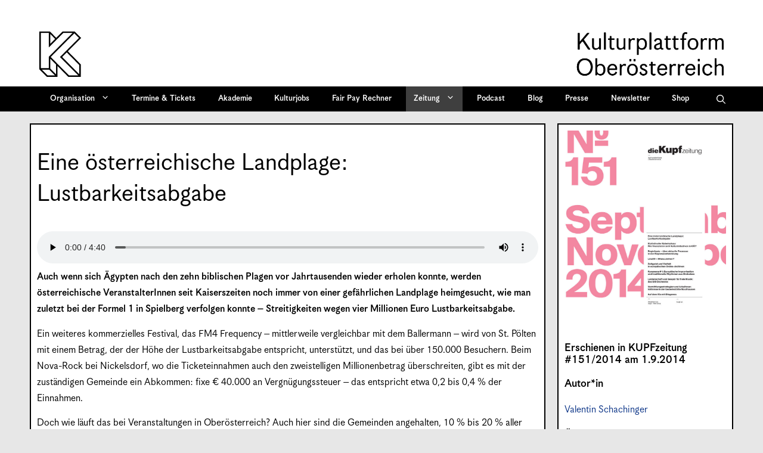

--- FILE ---
content_type: text/html; charset=UTF-8
request_url: https://kupf.at/zeitung/151/eine-oesterreichische-landplage-lustbarkeitsabgabe/
body_size: 41148
content:
<!DOCTYPE html>
<html lang="de" prefix="og: http://ogp.me/ns# fb: http://ogp.me/ns/fb#">
<head>
	<meta charset="UTF-8">
	<link rel="profile" href="https://gmpg.org/xfn/11">
			<!-- Search & Filter: Head Assets Start -->
		<meta name="search-filter-head-assets-start">
		<link media="all" href="https://kupf.at/wp-content/cache/autoptimize/1/css/autoptimize_a28780211585ae1c45a8f890b06687b0.css" rel="stylesheet"><link media="only screen and (max-width: 768px)" href="https://kupf.at/wp-content/cache/autoptimize/1/css/autoptimize_6fe211f8bb15af76999ce9135805d7af.css" rel="stylesheet"><link media="screen" href="https://kupf.at/wp-content/cache/autoptimize/1/css/autoptimize_dd53bafbf23a48db3d50ddbd46cdf97d.css" rel="stylesheet"><link media="(max-width:768px)" href="https://kupf.at/wp-content/cache/autoptimize/1/css/autoptimize_779616b399705d02d23b81b8ae89bcca.css" rel="stylesheet"><link media="print" href="https://kupf.at/wp-content/cache/autoptimize/1/css/autoptimize_5d6388307a8506c515a76fad0f094d5d.css" rel="stylesheet"><title>Eine österreichische Landplage: Lustbarkeitsabgabe &#8211; Kulturplattform Oberösterreich &#8211; KUPF OÖ</title>
<meta name='robots' content='max-image-preview:large' />
<meta name="viewport" content="width=device-width, initial-scale=1"><link rel='dns-prefetch' href='//hcaptcha.com' />
<link rel="alternate" type="application/rss+xml" title="Kulturplattform Oberösterreich - KUPF OÖ &raquo; Feed" href="https://kupf.at/feed/" />
<link rel="alternate" type="application/rss+xml" title="Kulturplattform Oberösterreich - KUPF OÖ &raquo; Kommentar-Feed" href="https://kupf.at/comments/feed/" />
<link rel="alternate" title="oEmbed (JSON)" type="application/json+oembed" href="https://kupf.at/wp-json/oembed/1.0/embed?url=https%3A%2F%2Fkupf.at%2Fzeitung%2F151%2Feine-oesterreichische-landplage-lustbarkeitsabgabe%2F" />
<link rel="alternate" title="oEmbed (XML)" type="text/xml+oembed" href="https://kupf.at/wp-json/oembed/1.0/embed?url=https%3A%2F%2Fkupf.at%2Fzeitung%2F151%2Feine-oesterreichische-landplage-lustbarkeitsabgabe%2F&#038;format=xml" />
		<style id="content-control-block-styles">
			@media (max-width: 640px) {
	.cc-hide-on-mobile {
		display: none !important;
	}
}
@media (min-width: 641px) and (max-width: 920px) {
	.cc-hide-on-tablet {
		display: none !important;
	}
}
@media (min-width: 921px) and (max-width: 1440px) {
	.cc-hide-on-desktop {
		display: none !important;
	}
}		</style>
		<style id='wp-img-auto-sizes-contain-inline-css'>
img:is([sizes=auto i],[sizes^="auto," i]){contain-intrinsic-size:3000px 1500px}
/*# sourceURL=wp-img-auto-sizes-contain-inline-css */
</style>

<link rel='stylesheet' id='dashicons-css' href='https://kupf.at/wp-includes/css/dashicons.min.css?ver=6.9' media='all' />


<style id='wp-emoji-styles-inline-css'>

	img.wp-smiley, img.emoji {
		display: inline !important;
		border: none !important;
		box-shadow: none !important;
		height: 1em !important;
		width: 1em !important;
		margin: 0 0.07em !important;
		vertical-align: -0.1em !important;
		background: none !important;
		padding: 0 !important;
	}
/*# sourceURL=wp-emoji-styles-inline-css */
</style>
<style id='wp-block-library-inline-css'>
:root{--wp-block-synced-color:#7a00df;--wp-block-synced-color--rgb:122,0,223;--wp-bound-block-color:var(--wp-block-synced-color);--wp-editor-canvas-background:#ddd;--wp-admin-theme-color:#007cba;--wp-admin-theme-color--rgb:0,124,186;--wp-admin-theme-color-darker-10:#006ba1;--wp-admin-theme-color-darker-10--rgb:0,107,160.5;--wp-admin-theme-color-darker-20:#005a87;--wp-admin-theme-color-darker-20--rgb:0,90,135;--wp-admin-border-width-focus:2px}@media (min-resolution:192dpi){:root{--wp-admin-border-width-focus:1.5px}}.wp-element-button{cursor:pointer}:root .has-very-light-gray-background-color{background-color:#eee}:root .has-very-dark-gray-background-color{background-color:#313131}:root .has-very-light-gray-color{color:#eee}:root .has-very-dark-gray-color{color:#313131}:root .has-vivid-green-cyan-to-vivid-cyan-blue-gradient-background{background:linear-gradient(135deg,#00d084,#0693e3)}:root .has-purple-crush-gradient-background{background:linear-gradient(135deg,#34e2e4,#4721fb 50%,#ab1dfe)}:root .has-hazy-dawn-gradient-background{background:linear-gradient(135deg,#faaca8,#dad0ec)}:root .has-subdued-olive-gradient-background{background:linear-gradient(135deg,#fafae1,#67a671)}:root .has-atomic-cream-gradient-background{background:linear-gradient(135deg,#fdd79a,#004a59)}:root .has-nightshade-gradient-background{background:linear-gradient(135deg,#330968,#31cdcf)}:root .has-midnight-gradient-background{background:linear-gradient(135deg,#020381,#2874fc)}:root{--wp--preset--font-size--normal:16px;--wp--preset--font-size--huge:42px}.has-regular-font-size{font-size:1em}.has-larger-font-size{font-size:2.625em}.has-normal-font-size{font-size:var(--wp--preset--font-size--normal)}.has-huge-font-size{font-size:var(--wp--preset--font-size--huge)}.has-text-align-center{text-align:center}.has-text-align-left{text-align:left}.has-text-align-right{text-align:right}.has-fit-text{white-space:nowrap!important}#end-resizable-editor-section{display:none}.aligncenter{clear:both}.items-justified-left{justify-content:flex-start}.items-justified-center{justify-content:center}.items-justified-right{justify-content:flex-end}.items-justified-space-between{justify-content:space-between}.screen-reader-text{border:0;clip-path:inset(50%);height:1px;margin:-1px;overflow:hidden;padding:0;position:absolute;width:1px;word-wrap:normal!important}.screen-reader-text:focus{background-color:#ddd;clip-path:none;color:#444;display:block;font-size:1em;height:auto;left:5px;line-height:normal;padding:15px 23px 14px;text-decoration:none;top:5px;width:auto;z-index:100000}html :where(.has-border-color){border-style:solid}html :where([style*=border-top-color]){border-top-style:solid}html :where([style*=border-right-color]){border-right-style:solid}html :where([style*=border-bottom-color]){border-bottom-style:solid}html :where([style*=border-left-color]){border-left-style:solid}html :where([style*=border-width]){border-style:solid}html :where([style*=border-top-width]){border-top-style:solid}html :where([style*=border-right-width]){border-right-style:solid}html :where([style*=border-bottom-width]){border-bottom-style:solid}html :where([style*=border-left-width]){border-left-style:solid}html :where(img[class*=wp-image-]){height:auto;max-width:100%}:where(figure){margin:0 0 1em}html :where(.is-position-sticky){--wp-admin--admin-bar--position-offset:var(--wp-admin--admin-bar--height,0px)}@media screen and (max-width:600px){html :where(.is-position-sticky){--wp-admin--admin-bar--position-offset:0px}}

/*# sourceURL=wp-block-library-inline-css */
</style>
<style id='global-styles-inline-css'>
:root{--wp--preset--aspect-ratio--square: 1;--wp--preset--aspect-ratio--4-3: 4/3;--wp--preset--aspect-ratio--3-4: 3/4;--wp--preset--aspect-ratio--3-2: 3/2;--wp--preset--aspect-ratio--2-3: 2/3;--wp--preset--aspect-ratio--16-9: 16/9;--wp--preset--aspect-ratio--9-16: 9/16;--wp--preset--color--black: #000000;--wp--preset--color--cyan-bluish-gray: #abb8c3;--wp--preset--color--white: #ffffff;--wp--preset--color--pale-pink: #f78da7;--wp--preset--color--vivid-red: #cf2e2e;--wp--preset--color--luminous-vivid-orange: #ff6900;--wp--preset--color--luminous-vivid-amber: #fcb900;--wp--preset--color--light-green-cyan: #7bdcb5;--wp--preset--color--vivid-green-cyan: #00d084;--wp--preset--color--pale-cyan-blue: #8ed1fc;--wp--preset--color--vivid-cyan-blue: #0693e3;--wp--preset--color--vivid-purple: #9b51e0;--wp--preset--color--contrast: var(--contrast);--wp--preset--color--contrast-2: var(--contrast-2);--wp--preset--color--contrast-3: var(--contrast-3);--wp--preset--color--base: var(--base);--wp--preset--color--base-2: var(--base-2);--wp--preset--color--base-3: var(--base-3);--wp--preset--color--accent: var(--accent);--wp--preset--gradient--vivid-cyan-blue-to-vivid-purple: linear-gradient(135deg,rgb(6,147,227) 0%,rgb(155,81,224) 100%);--wp--preset--gradient--light-green-cyan-to-vivid-green-cyan: linear-gradient(135deg,rgb(122,220,180) 0%,rgb(0,208,130) 100%);--wp--preset--gradient--luminous-vivid-amber-to-luminous-vivid-orange: linear-gradient(135deg,rgb(252,185,0) 0%,rgb(255,105,0) 100%);--wp--preset--gradient--luminous-vivid-orange-to-vivid-red: linear-gradient(135deg,rgb(255,105,0) 0%,rgb(207,46,46) 100%);--wp--preset--gradient--very-light-gray-to-cyan-bluish-gray: linear-gradient(135deg,rgb(238,238,238) 0%,rgb(169,184,195) 100%);--wp--preset--gradient--cool-to-warm-spectrum: linear-gradient(135deg,rgb(74,234,220) 0%,rgb(151,120,209) 20%,rgb(207,42,186) 40%,rgb(238,44,130) 60%,rgb(251,105,98) 80%,rgb(254,248,76) 100%);--wp--preset--gradient--blush-light-purple: linear-gradient(135deg,rgb(255,206,236) 0%,rgb(152,150,240) 100%);--wp--preset--gradient--blush-bordeaux: linear-gradient(135deg,rgb(254,205,165) 0%,rgb(254,45,45) 50%,rgb(107,0,62) 100%);--wp--preset--gradient--luminous-dusk: linear-gradient(135deg,rgb(255,203,112) 0%,rgb(199,81,192) 50%,rgb(65,88,208) 100%);--wp--preset--gradient--pale-ocean: linear-gradient(135deg,rgb(255,245,203) 0%,rgb(182,227,212) 50%,rgb(51,167,181) 100%);--wp--preset--gradient--electric-grass: linear-gradient(135deg,rgb(202,248,128) 0%,rgb(113,206,126) 100%);--wp--preset--gradient--midnight: linear-gradient(135deg,rgb(2,3,129) 0%,rgb(40,116,252) 100%);--wp--preset--font-size--small: 13px;--wp--preset--font-size--medium: 20px;--wp--preset--font-size--large: 36px;--wp--preset--font-size--x-large: 42px;--wp--preset--spacing--20: 0.44rem;--wp--preset--spacing--30: 0.67rem;--wp--preset--spacing--40: 1rem;--wp--preset--spacing--50: 1.5rem;--wp--preset--spacing--60: 2.25rem;--wp--preset--spacing--70: 3.38rem;--wp--preset--spacing--80: 5.06rem;--wp--preset--shadow--natural: 6px 6px 9px rgba(0, 0, 0, 0.2);--wp--preset--shadow--deep: 12px 12px 50px rgba(0, 0, 0, 0.4);--wp--preset--shadow--sharp: 6px 6px 0px rgba(0, 0, 0, 0.2);--wp--preset--shadow--outlined: 6px 6px 0px -3px rgb(255, 255, 255), 6px 6px rgb(0, 0, 0);--wp--preset--shadow--crisp: 6px 6px 0px rgb(0, 0, 0);}.wp-block-accordion-heading{--wp--preset--color--accordion-rose: rgb(255, 207, 207);--wp--preset--color--accordion-yellow: rgb(255, 238, 173);--wp--preset--color--accordion-blue: rgb(159, 213, 240);--wp--preset--color--accordion-dark-yellow: rgb(254, 178, 54);}:root { --wp--style--global--content-size: 841.2px;--wp--style--global--wide-size: 1180px; }:where(body) { margin: 0; }.wp-site-blocks > .alignleft { float: left; margin-right: 2em; }.wp-site-blocks > .alignright { float: right; margin-left: 2em; }.wp-site-blocks > .aligncenter { justify-content: center; margin-left: auto; margin-right: auto; }:where(.is-layout-flex){gap: 0.5em;}:where(.is-layout-grid){gap: 0.5em;}.is-layout-flow > .alignleft{float: left;margin-inline-start: 0;margin-inline-end: 2em;}.is-layout-flow > .alignright{float: right;margin-inline-start: 2em;margin-inline-end: 0;}.is-layout-flow > .aligncenter{margin-left: auto !important;margin-right: auto !important;}.is-layout-constrained > .alignleft{float: left;margin-inline-start: 0;margin-inline-end: 2em;}.is-layout-constrained > .alignright{float: right;margin-inline-start: 2em;margin-inline-end: 0;}.is-layout-constrained > .aligncenter{margin-left: auto !important;margin-right: auto !important;}.is-layout-constrained > :where(:not(.alignleft):not(.alignright):not(.alignfull)){max-width: var(--wp--style--global--content-size);margin-left: auto !important;margin-right: auto !important;}.is-layout-constrained > .alignwide{max-width: var(--wp--style--global--wide-size);}body .is-layout-flex{display: flex;}.is-layout-flex{flex-wrap: wrap;align-items: center;}.is-layout-flex > :is(*, div){margin: 0;}body .is-layout-grid{display: grid;}.is-layout-grid > :is(*, div){margin: 0;}body{padding-top: 0px;padding-right: 0px;padding-bottom: 0px;padding-left: 0px;}a:where(:not(.wp-element-button)){color: inherit;text-decoration: underline;}:root :where(.wp-element-button, .wp-block-button__link){background-color: #32373c;border-width: 0;color: #fff;font-family: inherit;font-size: inherit;font-style: inherit;font-weight: inherit;letter-spacing: inherit;line-height: inherit;padding-top: calc(0.667em + 2px);padding-right: calc(1.333em + 2px);padding-bottom: calc(0.667em + 2px);padding-left: calc(1.333em + 2px);text-decoration: none;text-transform: inherit;}.has-black-color{color: var(--wp--preset--color--black) !important;}.has-cyan-bluish-gray-color{color: var(--wp--preset--color--cyan-bluish-gray) !important;}.has-white-color{color: var(--wp--preset--color--white) !important;}.has-pale-pink-color{color: var(--wp--preset--color--pale-pink) !important;}.has-vivid-red-color{color: var(--wp--preset--color--vivid-red) !important;}.has-luminous-vivid-orange-color{color: var(--wp--preset--color--luminous-vivid-orange) !important;}.has-luminous-vivid-amber-color{color: var(--wp--preset--color--luminous-vivid-amber) !important;}.has-light-green-cyan-color{color: var(--wp--preset--color--light-green-cyan) !important;}.has-vivid-green-cyan-color{color: var(--wp--preset--color--vivid-green-cyan) !important;}.has-pale-cyan-blue-color{color: var(--wp--preset--color--pale-cyan-blue) !important;}.has-vivid-cyan-blue-color{color: var(--wp--preset--color--vivid-cyan-blue) !important;}.has-vivid-purple-color{color: var(--wp--preset--color--vivid-purple) !important;}.has-contrast-color{color: var(--wp--preset--color--contrast) !important;}.has-contrast-2-color{color: var(--wp--preset--color--contrast-2) !important;}.has-contrast-3-color{color: var(--wp--preset--color--contrast-3) !important;}.has-base-color{color: var(--wp--preset--color--base) !important;}.has-base-2-color{color: var(--wp--preset--color--base-2) !important;}.has-base-3-color{color: var(--wp--preset--color--base-3) !important;}.has-accent-color{color: var(--wp--preset--color--accent) !important;}.has-black-background-color{background-color: var(--wp--preset--color--black) !important;}.has-cyan-bluish-gray-background-color{background-color: var(--wp--preset--color--cyan-bluish-gray) !important;}.has-white-background-color{background-color: var(--wp--preset--color--white) !important;}.has-pale-pink-background-color{background-color: var(--wp--preset--color--pale-pink) !important;}.has-vivid-red-background-color{background-color: var(--wp--preset--color--vivid-red) !important;}.has-luminous-vivid-orange-background-color{background-color: var(--wp--preset--color--luminous-vivid-orange) !important;}.has-luminous-vivid-amber-background-color{background-color: var(--wp--preset--color--luminous-vivid-amber) !important;}.has-light-green-cyan-background-color{background-color: var(--wp--preset--color--light-green-cyan) !important;}.has-vivid-green-cyan-background-color{background-color: var(--wp--preset--color--vivid-green-cyan) !important;}.has-pale-cyan-blue-background-color{background-color: var(--wp--preset--color--pale-cyan-blue) !important;}.has-vivid-cyan-blue-background-color{background-color: var(--wp--preset--color--vivid-cyan-blue) !important;}.has-vivid-purple-background-color{background-color: var(--wp--preset--color--vivid-purple) !important;}.has-contrast-background-color{background-color: var(--wp--preset--color--contrast) !important;}.has-contrast-2-background-color{background-color: var(--wp--preset--color--contrast-2) !important;}.has-contrast-3-background-color{background-color: var(--wp--preset--color--contrast-3) !important;}.has-base-background-color{background-color: var(--wp--preset--color--base) !important;}.has-base-2-background-color{background-color: var(--wp--preset--color--base-2) !important;}.has-base-3-background-color{background-color: var(--wp--preset--color--base-3) !important;}.has-accent-background-color{background-color: var(--wp--preset--color--accent) !important;}.has-black-border-color{border-color: var(--wp--preset--color--black) !important;}.has-cyan-bluish-gray-border-color{border-color: var(--wp--preset--color--cyan-bluish-gray) !important;}.has-white-border-color{border-color: var(--wp--preset--color--white) !important;}.has-pale-pink-border-color{border-color: var(--wp--preset--color--pale-pink) !important;}.has-vivid-red-border-color{border-color: var(--wp--preset--color--vivid-red) !important;}.has-luminous-vivid-orange-border-color{border-color: var(--wp--preset--color--luminous-vivid-orange) !important;}.has-luminous-vivid-amber-border-color{border-color: var(--wp--preset--color--luminous-vivid-amber) !important;}.has-light-green-cyan-border-color{border-color: var(--wp--preset--color--light-green-cyan) !important;}.has-vivid-green-cyan-border-color{border-color: var(--wp--preset--color--vivid-green-cyan) !important;}.has-pale-cyan-blue-border-color{border-color: var(--wp--preset--color--pale-cyan-blue) !important;}.has-vivid-cyan-blue-border-color{border-color: var(--wp--preset--color--vivid-cyan-blue) !important;}.has-vivid-purple-border-color{border-color: var(--wp--preset--color--vivid-purple) !important;}.has-contrast-border-color{border-color: var(--wp--preset--color--contrast) !important;}.has-contrast-2-border-color{border-color: var(--wp--preset--color--contrast-2) !important;}.has-contrast-3-border-color{border-color: var(--wp--preset--color--contrast-3) !important;}.has-base-border-color{border-color: var(--wp--preset--color--base) !important;}.has-base-2-border-color{border-color: var(--wp--preset--color--base-2) !important;}.has-base-3-border-color{border-color: var(--wp--preset--color--base-3) !important;}.has-accent-border-color{border-color: var(--wp--preset--color--accent) !important;}.has-vivid-cyan-blue-to-vivid-purple-gradient-background{background: var(--wp--preset--gradient--vivid-cyan-blue-to-vivid-purple) !important;}.has-light-green-cyan-to-vivid-green-cyan-gradient-background{background: var(--wp--preset--gradient--light-green-cyan-to-vivid-green-cyan) !important;}.has-luminous-vivid-amber-to-luminous-vivid-orange-gradient-background{background: var(--wp--preset--gradient--luminous-vivid-amber-to-luminous-vivid-orange) !important;}.has-luminous-vivid-orange-to-vivid-red-gradient-background{background: var(--wp--preset--gradient--luminous-vivid-orange-to-vivid-red) !important;}.has-very-light-gray-to-cyan-bluish-gray-gradient-background{background: var(--wp--preset--gradient--very-light-gray-to-cyan-bluish-gray) !important;}.has-cool-to-warm-spectrum-gradient-background{background: var(--wp--preset--gradient--cool-to-warm-spectrum) !important;}.has-blush-light-purple-gradient-background{background: var(--wp--preset--gradient--blush-light-purple) !important;}.has-blush-bordeaux-gradient-background{background: var(--wp--preset--gradient--blush-bordeaux) !important;}.has-luminous-dusk-gradient-background{background: var(--wp--preset--gradient--luminous-dusk) !important;}.has-pale-ocean-gradient-background{background: var(--wp--preset--gradient--pale-ocean) !important;}.has-electric-grass-gradient-background{background: var(--wp--preset--gradient--electric-grass) !important;}.has-midnight-gradient-background{background: var(--wp--preset--gradient--midnight) !important;}.has-small-font-size{font-size: var(--wp--preset--font-size--small) !important;}.has-medium-font-size{font-size: var(--wp--preset--font-size--medium) !important;}.has-large-font-size{font-size: var(--wp--preset--font-size--large) !important;}.has-x-large-font-size{font-size: var(--wp--preset--font-size--x-large) !important;}.wp-block-accordion-heading.has-accordion-rose-color{color: var(--wp--preset--color--accordion-rose) !important;}.wp-block-accordion-heading.has-accordion-yellow-color{color: var(--wp--preset--color--accordion-yellow) !important;}.wp-block-accordion-heading.has-accordion-blue-color{color: var(--wp--preset--color--accordion-blue) !important;}.wp-block-accordion-heading.has-accordion-dark-yellow-color{color: var(--wp--preset--color--accordion-dark-yellow) !important;}.wp-block-accordion-heading.has-accordion-rose-background-color{background-color: var(--wp--preset--color--accordion-rose) !important;}.wp-block-accordion-heading.has-accordion-yellow-background-color{background-color: var(--wp--preset--color--accordion-yellow) !important;}.wp-block-accordion-heading.has-accordion-blue-background-color{background-color: var(--wp--preset--color--accordion-blue) !important;}.wp-block-accordion-heading.has-accordion-dark-yellow-background-color{background-color: var(--wp--preset--color--accordion-dark-yellow) !important;}.wp-block-accordion-heading.has-accordion-rose-border-color{border-color: var(--wp--preset--color--accordion-rose) !important;}.wp-block-accordion-heading.has-accordion-yellow-border-color{border-color: var(--wp--preset--color--accordion-yellow) !important;}.wp-block-accordion-heading.has-accordion-blue-border-color{border-color: var(--wp--preset--color--accordion-blue) !important;}.wp-block-accordion-heading.has-accordion-dark-yellow-border-color{border-color: var(--wp--preset--color--accordion-dark-yellow) !important;}
/*# sourceURL=global-styles-inline-css */
</style>



<style id='dominant-color-styles-inline-css'>
img[data-dominant-color]:not(.has-transparency) { background-color: var(--dominant-color); }
/*# sourceURL=dominant-color-styles-inline-css */
</style>
<style id='plvt-view-transitions-inline-css'>
@view-transition { navigation: auto; }
@media (prefers-reduced-motion: no-preference) {::view-transition-group(*) { animation-duration: 0.4s; }}
/*# sourceURL=plvt-view-transitions-inline-css */
</style>



<style id='woocommerce-inline-inline-css'>
.woocommerce form .form-row .required { visibility: visible; }
/*# sourceURL=woocommerce-inline-inline-css */
</style>







<style id='generate-style-inline-css'>
.is-right-sidebar{width:25%;}.is-left-sidebar{width:25%;}.site-content .content-area{width:75%;}@media (max-width: 1070px){.main-navigation .menu-toggle,.sidebar-nav-mobile:not(#sticky-placeholder){display:block;}.main-navigation ul,.gen-sidebar-nav,.main-navigation:not(.slideout-navigation):not(.toggled) .main-nav > ul,.has-inline-mobile-toggle #site-navigation .inside-navigation > *:not(.navigation-search):not(.main-nav){display:none;}.nav-align-right .inside-navigation,.nav-align-center .inside-navigation{justify-content:space-between;}}
.dynamic-author-image-rounded{border-radius:100%;}.dynamic-featured-image, .dynamic-author-image{vertical-align:middle;}.one-container.blog .dynamic-content-template:not(:last-child), .one-container.archive .dynamic-content-template:not(:last-child){padding-bottom:0px;}.dynamic-entry-excerpt > p:last-child{margin-bottom:0px;}
/*# sourceURL=generate-style-inline-css */
</style>

<link rel='stylesheet' id='generatepress-dynamic-css' href='https://kupf.at/wp-content/uploads/generatepress/style.min.css?ver=1765447058' media='all' />


<link rel='stylesheet' id='search-filter-frontend-ugc-css' href='https://kupf.at/wp-content/cache/autoptimize/1/css/autoptimize_single_099dbe5eba8c5745def6161ac5b4816a.css?ver=93' media='all' />






<style id='generate-offside-inline-css'>
:root{--gp-slideout-width:265px;}.slideout-navigation.main-navigation .main-nav ul li a{font-weight:normal;text-transform:none;}.slideout-navigation.main-navigation.do-overlay .main-nav ul ul li a{font-size:1em;}.slideout-navigation, .slideout-navigation a{color:#ffffff;}.slideout-navigation button.slideout-exit{color:#ffffff;padding-left:13px;padding-right:13px;}.slide-opened nav.toggled .menu-toggle:before{display:none;}@media (max-width: 1070px){.menu-bar-item.slideout-toggle{display:none;}}
/*# sourceURL=generate-offside-inline-css */
</style>

<style id='generate-menu-logo-inline-css'>
@media (max-width: 1070px){.sticky-menu-logo .navigation-stick:not(.mobile-header-navigation) .menu-toggle,.menu-logo .main-navigation:not(.mobile-header-navigation) .menu-toggle{display:inline-block;clear:none;width:auto;float:right;}.sticky-menu-logo .navigation-stick:not(.mobile-header-navigation) .mobile-bar-items,.menu-logo .main-navigation:not(.mobile-header-navigation) .mobile-bar-items{position:relative;float:right;}.regular-menu-logo .main-navigation:not(.navigation-stick):not(.mobile-header-navigation) .menu-toggle{display:inline-block;clear:none;width:auto;float:right;}.regular-menu-logo .main-navigation:not(.navigation-stick):not(.mobile-header-navigation) .mobile-bar-items{position:relative;float:right;}body[class*="nav-float-"].menu-logo-enabled:not(.sticky-menu-logo) .main-navigation .main-nav{display:block;}.sticky-menu-logo.nav-float-left .navigation-stick:not(.mobile-header-navigation) .menu-toggle,.menu-logo.nav-float-left .main-navigation:not(.mobile-header-navigation) .menu-toggle,.regular-menu-logo.nav-float-left .main-navigation:not(.navigation-stick):not(.mobile-header-navigation) .menu-toggle{float:left;}}
/*# sourceURL=generate-menu-logo-inline-css */
</style>

<style id='generate-navigation-branding-inline-css'>
@media (max-width: 1070px){.site-header, #site-navigation, #sticky-navigation{display:none !important;opacity:0.0;}#mobile-header{display:block !important;width:100% !important;}#mobile-header .main-nav > ul{display:none;}#mobile-header.toggled .main-nav > ul, #mobile-header .menu-toggle, #mobile-header .mobile-bar-items{display:block;}#mobile-header .main-nav{-ms-flex:0 0 100%;flex:0 0 100%;-webkit-box-ordinal-group:5;-ms-flex-order:4;order:4;}}.navigation-branding .main-title{font-size:25px;font-weight:bold;}.main-navigation.has-branding.grid-container .navigation-branding, .main-navigation.has-branding:not(.grid-container) .inside-navigation:not(.grid-container) .navigation-branding{margin-left:10px;}.navigation-branding img, .site-logo.mobile-header-logo img{height:42px;width:auto;}.navigation-branding .main-title{line-height:42px;}@media (max-width: 1190px){#site-navigation .navigation-branding, #sticky-navigation .navigation-branding{margin-left:10px;}}@media (max-width: 1070px){.main-navigation.has-branding.nav-align-center .menu-bar-items, .main-navigation.has-sticky-branding.navigation-stick.nav-align-center .menu-bar-items{margin-left:auto;}.navigation-branding{margin-right:auto;margin-left:10px;}.navigation-branding .main-title, .mobile-header-navigation .site-logo{margin-left:10px;}.navigation-branding img, .site-logo.mobile-header-logo{height:55px;}.navigation-branding .main-title{line-height:55px;}}
/*# sourceURL=generate-navigation-branding-inline-css */
</style>

<style id='generate-woocommerce-inline-css'>
.woocommerce ul.products li.product .woocommerce-LoopProduct-link h2, .woocommerce ul.products li.product .woocommerce-loop-category__title{font-weight:normal;text-transform:none;font-size:20px;}.woocommerce .up-sells ul.products li.product .woocommerce-LoopProduct-link h2, .woocommerce .cross-sells ul.products li.product .woocommerce-LoopProduct-link h2, .woocommerce .related ul.products li.product .woocommerce-LoopProduct-link h2{font-size:20px;}.woocommerce #respond input#submit, .woocommerce a.button, .woocommerce button.button, .woocommerce input.button, .wc-block-components-button{text-decoration:none;font-weight:bold;text-transform:none;}.woocommerce #respond input#submit.alt, .woocommerce a.button.alt, .woocommerce button.button.alt, .woocommerce input.button.alt, .woocommerce #respond input#submit.alt.disabled, .woocommerce #respond input#submit.alt.disabled:hover, .woocommerce #respond input#submit.alt:disabled, .woocommerce #respond input#submit.alt:disabled:hover, .woocommerce #respond input#submit.alt:disabled[disabled], .woocommerce #respond input#submit.alt:disabled[disabled]:hover, .woocommerce a.button.alt.disabled, .woocommerce a.button.alt.disabled:hover, .woocommerce a.button.alt:disabled, .woocommerce a.button.alt:disabled:hover, .woocommerce a.button.alt:disabled[disabled], .woocommerce a.button.alt:disabled[disabled]:hover, .woocommerce button.button.alt.disabled, .woocommerce button.button.alt.disabled:hover, .woocommerce button.button.alt:disabled, .woocommerce button.button.alt:disabled:hover, .woocommerce button.button.alt:disabled[disabled], .woocommerce button.button.alt:disabled[disabled]:hover, .woocommerce input.button.alt.disabled, .woocommerce input.button.alt.disabled:hover, .woocommerce input.button.alt:disabled, .woocommerce input.button.alt:disabled:hover, .woocommerce input.button.alt:disabled[disabled], .woocommerce input.button.alt:disabled[disabled]:hover{color:#ffffff;background-color:#1e73be;}.woocommerce #respond input#submit.alt:hover, .woocommerce a.button.alt:hover, .woocommerce button.button.alt:hover, .woocommerce input.button.alt:hover{color:#ffffff;background-color:#377fbf;}button.wc-block-components-panel__button{font-size:inherit;}.woocommerce .star-rating span:before, .woocommerce p.stars:hover a::before{color:#ffa200;}.woocommerce span.onsale{background-color:#222222;color:#ffffff;}.woocommerce ul.products li.product .price, .woocommerce div.product p.price{color:#222222;}.woocommerce div.product .woocommerce-tabs ul.tabs li a{color:#222222;}.woocommerce div.product .woocommerce-tabs ul.tabs li a:hover, .woocommerce div.product .woocommerce-tabs ul.tabs li.active a{color:#1e73be;}.woocommerce-message{background-color:#0b9444;color:#ffffff;}div.woocommerce-message a.button, div.woocommerce-message a.button:focus, div.woocommerce-message a.button:hover, div.woocommerce-message a, div.woocommerce-message a:focus, div.woocommerce-message a:hover{color:#ffffff;}.woocommerce-info{background-color:#1e73be;color:#ffffff;}div.woocommerce-info a.button, div.woocommerce-info a.button:focus, div.woocommerce-info a.button:hover, div.woocommerce-info a, div.woocommerce-info a:focus, div.woocommerce-info a:hover{color:#ffffff;}.woocommerce-error{background-color:#e8626d;color:#ffffff;}div.woocommerce-error a.button, div.woocommerce-error a.button:focus, div.woocommerce-error a.button:hover, div.woocommerce-error a, div.woocommerce-error a:focus, div.woocommerce-error a:hover{color:#ffffff;}.woocommerce-product-details__short-description{color:#000000;}#wc-mini-cart{background-color:#ffffff;color:#000000;}#wc-mini-cart a:not(.button), #wc-mini-cart a.remove{color:#000000;}.woocommerce #content div.product div.images, .woocommerce div.product div.images, .woocommerce-page #content div.product div.images, .woocommerce-page div.product div.images{width:50%;}.add-to-cart-panel{background-color:#ffffff;color:#000000;}.add-to-cart-panel a:not(.button){color:#000000;}.woocommerce .widget_price_filter .price_slider_wrapper .ui-widget-content{background-color:#dddddd;}.woocommerce .widget_price_filter .ui-slider .ui-slider-range, .woocommerce .widget_price_filter .ui-slider .ui-slider-handle{background-color:#666666;}.cart-contents > span.number-of-items{background-color:rgba(255,255,255,0.1);}.cart-contents .amount{display:none;}.cart-contents > span.number-of-items{display:inline-block;}.woocommerce-MyAccount-navigation li.is-active a:after, a.button.wc-forward:after{display:none;}#payment .payment_methods>.wc_payment_method>label:before{font-family:WooCommerce;content:"\e039";}#payment .payment_methods li.wc_payment_method>input[type=radio]:first-child:checked+label:before{content:"\e03c";}.woocommerce-ordering:after{font-family:WooCommerce;content:"\e00f";}.wc-columns-container .products, .woocommerce .related ul.products, .woocommerce .up-sells ul.products{grid-gap:50px;}@media (max-width: 1024px){.woocommerce .wc-columns-container.wc-tablet-columns-2 .products{-ms-grid-columns:(1fr)[2];grid-template-columns:repeat(2, 1fr);}.wc-related-upsell-tablet-columns-2 .related ul.products, .wc-related-upsell-tablet-columns-2 .up-sells ul.products{-ms-grid-columns:(1fr)[2];grid-template-columns:repeat(2, 1fr);}}@media (max-width:768px){.add-to-cart-panel .continue-shopping{background-color:#ffffff;}.woocommerce #content div.product div.images,.woocommerce div.product div.images,.woocommerce-page #content div.product div.images,.woocommerce-page div.product div.images{width:100%;}}@media (max-width: 1070px){nav.toggled .main-nav li.wc-menu-item{display:none !important;}.mobile-bar-items.wc-mobile-cart-items{z-index:1;}}
/*# sourceURL=generate-woocommerce-inline-css */
</style>



<script src="https://kupf.at/wp-includes/js/jquery/jquery.min.js?ver=3.7.1" id="jquery-core-js"></script>
<script src="https://kupf.at/wp-includes/js/jquery/jquery-migrate.min.js?ver=3.4.1" id="jquery-migrate-js"></script>
<script id="plvt-view-transitions-js-after">
window.plvtInitViewTransitions=n=>{if(!window.navigation||!("CSSViewTransitionRule"in window))return void window.console.warn("View transitions not loaded as the browser is lacking support.");const t=(t,o,i)=>{const e=n.animations||{};return[...e[t].useGlobalTransitionNames?Object.entries(n.globalTransitionNames||{}).map((([n,t])=>[o.querySelector(n),t])):[],...e[t].usePostTransitionNames&&i?Object.entries(n.postTransitionNames||{}).map((([n,t])=>[i.querySelector(n),t])):[]]},o=async(n,t)=>{for(const[t,o]of n)t&&(t.style.viewTransitionName=o);await t;for(const[t]of n)t&&(t.style.viewTransitionName="")},i=()=>n.postSelector?document.querySelector(n.postSelector):null,e=t=>{if(!n.postSelector)return null;const o=(i=n.postSelector,e='a[href="'+t+'"]',i.split(",").map((n=>n.trim()+" "+e)).join(","));var i,e;const s=document.querySelector(o);return s?s.closest(n.postSelector):null};window.addEventListener("pageswap",(n=>{if(n.viewTransition){const s="default";let a;n.viewTransition.types.add(s),document.body.classList.contains("single")?a=t(s,document.body,i()):(document.body.classList.contains("home")||document.body.classList.contains("blog")||document.body.classList.contains("archive"))&&(a=t(s,document.body,e(n.activation.entry.url))),a&&o(a,n.viewTransition.finished)}})),window.addEventListener("pagereveal",(n=>{if(n.viewTransition){const s="default";let a;n.viewTransition.types.add(s),document.body.classList.contains("single")?a=t(s,document.body,i()):(document.body.classList.contains("home")||document.body.classList.contains("archive"))&&(a=t(s,document.body,window.navigation.activation.from?e(window.navigation.activation.from.url):null)),a&&o(a,n.viewTransition.ready)}}))};
plvtInitViewTransitions( {"postSelector":".wp-block-post.post, article.post, body.single main","globalTransitionNames":{"header":"header","main":"main"},"postTransitionNames":{".wp-block-post-title, .entry-title":"post-title",".wp-post-image, .pt-cv-thumbnail":"post-thumbnail",".wp-block-post-content, .entry-content":"post-content"},"animations":{"default":{"useGlobalTransitionNames":true,"usePostTransitionNames":true}}} )
//# sourceURL=plvt-view-transitions-js-after
</script>
<script src="https://kupf.at/wp-content/plugins/woocommerce/assets/js/jquery-blockui/jquery.blockUI.min.js?ver=2.7.0-wc.10.4.3" id="wc-jquery-blockui-js" defer data-wp-strategy="defer"></script>
<script id="wc-add-to-cart-js-extra">
var wc_add_to_cart_params = {"ajax_url":"/wp-admin/admin-ajax.php","wc_ajax_url":"/?wc-ajax=%%endpoint%%","i18n_view_cart":"Warenkorb anzeigen","cart_url":"https://kupf.at/shop/warenkorb/","is_cart":"","cart_redirect_after_add":"yes"};
//# sourceURL=wc-add-to-cart-js-extra
</script>
<script src="https://kupf.at/wp-content/plugins/woocommerce/assets/js/frontend/add-to-cart.min.js?ver=10.4.3" id="wc-add-to-cart-js" defer data-wp-strategy="defer"></script>
<script src="https://kupf.at/wp-content/plugins/woocommerce/assets/js/js-cookie/js.cookie.min.js?ver=2.1.4-wc.10.4.3" id="wc-js-cookie-js" defer data-wp-strategy="defer"></script>
<script id="woocommerce-js-extra">
var woocommerce_params = {"ajax_url":"/wp-admin/admin-ajax.php","wc_ajax_url":"/?wc-ajax=%%endpoint%%","i18n_password_show":"Passwort anzeigen","i18n_password_hide":"Passwort ausblenden"};
//# sourceURL=woocommerce-js-extra
</script>
<script src="https://kupf.at/wp-content/plugins/woocommerce/assets/js/frontend/woocommerce.min.js?ver=10.4.3" id="woocommerce-js" defer data-wp-strategy="defer"></script>
<script src="https://kupf.at/wp-content/plugins/search-filter-pro/assets-v1/frontend/app.js?ver=4b2440234f262c83225c" id="search-filter-frontend-js"></script>
<script src="https://kupf.at/wp-content/plugins/search-filter/assets-v1/frontend/components/combobox.js?ver=5565ce9ed6582a2a6c48" id="search-filter-frontend-component-combobox-js"></script>
<script src="https://kupf.at/wp-content/plugins/search-filter/assets-v1/frontend/components/checkbox.js?ver=5b6be6876c814e9a3cea" id="search-filter-frontend-component-checkbox-js"></script>
<script src="https://kupf.at/wp-content/plugins/search-filter/assets-v1/frontend/components/date-picker.js?ver=4e11347078425c9be994" id="search-filter-frontend-component-date-picker-js"></script>
<script src="https://kupf.at/wp-content/plugins/search-filter-pro/assets-v1/frontend/components/range.js?ver=282f6fb8534627152134" id="search-filter-frontend-component-range-js"></script>
<script src="https://kupf.at/wp-content/plugins/woocommerce/assets/js/select2/select2.full.min.js?ver=4.0.3-wc.10.4.3" id="wc-select2-js" defer data-wp-strategy="defer"></script>
<link rel="https://api.w.org/" href="https://kupf.at/wp-json/" /><link rel="alternate" title="JSON" type="application/json" href="https://kupf.at/wp-json/wp/v2/zeitungsartikel/173241" /><link rel="EditURI" type="application/rsd+xml" title="RSD" href="https://kupf.at/xmlrpc.php?rsd" />
<meta name="generator" content="WordPress 6.9" />
<meta name="generator" content="WooCommerce 10.4.3" />
<link rel="canonical" href="https://kupf.at/zeitung/151/eine-oesterreichische-landplage-lustbarkeitsabgabe/" />
<link rel='shortlink' href='https://kupf.at/?p=173241' />
<meta name="generator" content="performant-translations 1.2.0">
<meta name="generator" content="auto-sizes 1.7.0">
<meta name="generator" content="dominant-color-images 1.2.0">
<meta name="generator" content="performance-lab 4.0.1; plugins: auto-sizes, dominant-color-images, embed-optimizer, image-prioritizer, performant-translations, nocache-bfcache, speculation-rules, view-transitions, webp-uploads">
<meta name="generator" content="view-transitions 1.1.2">
<meta name="generator" content="webp-uploads 2.6.1">
<style>
.h-captcha{position:relative;display:block;margin-bottom:2rem;padding:0;clear:both}.h-captcha[data-size="normal"]{width:302px;height:76px}.h-captcha[data-size="compact"]{width:158px;height:138px}.h-captcha[data-size="invisible"]{display:none}.h-captcha iframe{z-index:1}.h-captcha::before{content:"";display:block;position:absolute;top:0;left:0;background:url(https://kupf.at/wp-content/plugins/hcaptcha-for-forms-and-more/assets/images/hcaptcha-div-logo.svg) no-repeat;border:1px solid #fff0;border-radius:4px;box-sizing:border-box}.h-captcha::after{content:"The hCaptcha loading is delayed until user interaction.";font-family:-apple-system,system-ui,BlinkMacSystemFont,"Segoe UI",Roboto,Oxygen,Ubuntu,"Helvetica Neue",Arial,sans-serif;font-size:10px;font-weight:500;position:absolute;top:0;bottom:0;left:0;right:0;box-sizing:border-box;color:#bf1722;opacity:0}.h-captcha:not(:has(iframe))::after{animation:hcap-msg-fade-in .3s ease forwards;animation-delay:2s}.h-captcha:has(iframe)::after{animation:none;opacity:0}@keyframes hcap-msg-fade-in{to{opacity:1}}.h-captcha[data-size="normal"]::before{width:302px;height:76px;background-position:93.8% 28%}.h-captcha[data-size="normal"]::after{width:302px;height:76px;display:flex;flex-wrap:wrap;align-content:center;line-height:normal;padding:0 75px 0 10px}.h-captcha[data-size="compact"]::before{width:158px;height:138px;background-position:49.9% 78.8%}.h-captcha[data-size="compact"]::after{width:158px;height:138px;text-align:center;line-height:normal;padding:24px 10px 10px 10px}.h-captcha[data-theme="light"]::before,body.is-light-theme .h-captcha[data-theme="auto"]::before,.h-captcha[data-theme="auto"]::before{background-color:#fafafa;border:1px solid #e0e0e0}.h-captcha[data-theme="dark"]::before,body.is-dark-theme .h-captcha[data-theme="auto"]::before,html.wp-dark-mode-active .h-captcha[data-theme="auto"]::before,html.drdt-dark-mode .h-captcha[data-theme="auto"]::before{background-image:url(https://kupf.at/wp-content/plugins/hcaptcha-for-forms-and-more/assets/images/hcaptcha-div-logo-white.svg);background-repeat:no-repeat;background-color:#333;border:1px solid #f5f5f5}@media (prefers-color-scheme:dark){.h-captcha[data-theme="auto"]::before{background-image:url(https://kupf.at/wp-content/plugins/hcaptcha-for-forms-and-more/assets/images/hcaptcha-div-logo-white.svg);background-repeat:no-repeat;background-color:#333;border:1px solid #f5f5f5}}.h-captcha[data-theme="custom"]::before{background-color:initial}.h-captcha[data-size="invisible"]::before,.h-captcha[data-size="invisible"]::after{display:none}.h-captcha iframe{position:relative}div[style*="z-index: 2147483647"] div[style*="border-width: 11px"][style*="position: absolute"][style*="pointer-events: none"]{border-style:none}
</style>
		<style>
			:root {
						}
		</style>
		<meta name="generator" content="speculation-rules 1.6.0">
	<noscript><style>.woocommerce-product-gallery{ opacity: 1 !important; }</style></noscript>
	<script>window.tnp_woocommerce_label = 'Wollen Sie unseren allgemeinen KUPF Newsletter abonnieren?';window.tnp_woocommerce_checked = false;</script><meta data-od-replaced-content="optimization-detective 1.0.0-beta4" name="generator" content="optimization-detective 1.0.0-beta4; url_metric_groups={0:empty, 480:empty, 600:empty, 782:empty}">
<meta name="generator" content="embed-optimizer 1.0.0-beta3">
<meta name="generator" content="image-prioritizer 1.0.0-beta3">
<link rel="icon" href="https://kupf.at/wp-content/uploads/2018/04/kupf-logo-2018-k-2-100x100.png" sizes="32x32" />
<link rel="icon" href="https://kupf.at/wp-content/uploads/2018/04/kupf-logo-2018-k-2.png" sizes="192x192" />
<link rel="apple-touch-icon" href="https://kupf.at/wp-content/uploads/2018/04/kupf-logo-2018-k-2.png" />
<meta name="msapplication-TileImage" content="https://kupf.at/wp-content/uploads/2018/04/kupf-logo-2018-k-2.png" />
		<meta name="search-filter-head-assets-end">
				<!-- Search & Filter: Head Assets End -->
		<script id="search-filter-dom-ready-head" type="text/javascript">
			window.searchAndFilterPage = { head: document.head.outerHTML, body: null };
		</script>
		
    <!-- START - Open Graph and Twitter Card Tags 3.3.8 -->
     <!-- Facebook Open Graph -->
      <meta property="og:locale" content="de_DE"/>
      <meta property="og:site_name" content="Kulturplattform Oberösterreich - KUPF OÖ"/>
      <meta property="og:title" content="Eine österreichische Landplage: Lustbarkeitsabgabe | KUPFzeitung"/>
      <meta property="og:url" content="https://kupf.at/zeitung/151/eine-oesterreichische-landplage-lustbarkeitsabgabe/"/>
      <meta property="og:type" content="article"/>
      <meta property="og:description" content="Auch wenn sich Ägypten nach den zehn biblischen Plagen vor Jahrtausenden wieder erholen konnte, werden österreichische VeranstalterInnen seit Kaiserszeiten noch immer von einer gefährlichen Landplage heimgesucht, wie man zuletzt bei der Formel 1 in Spielberg verfolgen konnte – Streitigkeiten wegen v"/>
      <meta property="og:image" content="https://kupf.at/wp-content/uploads/2018/03/default-img.gif"/>
      <meta property="og:image:url" content="https://kupf.at/wp-content/uploads/2018/03/default-img.gif"/>
      <meta property="og:image:secure_url" content="https://kupf.at/wp-content/uploads/2018/03/default-img.gif"/>
      <meta property="article:publisher" content="https://www.facebook.com/kupfooe"/>
      <meta property="fb:app_id" content="1098358026936519"/>
     <!-- Google+ / Schema.org -->
     <!-- Twitter Cards -->
      <meta name="twitter:title" content="Eine österreichische Landplage: Lustbarkeitsabgabe | KUPFzeitung"/>
      <meta name="twitter:url" content="https://kupf.at/zeitung/151/eine-oesterreichische-landplage-lustbarkeitsabgabe/"/>
      <meta name="twitter:description" content="Auch wenn sich Ägypten nach den zehn biblischen Plagen vor Jahrtausenden wieder erholen konnte, werden österreichische VeranstalterInnen seit Kaiserszeiten noch immer von einer gefährlichen Landplage heimgesucht, wie man zuletzt bei der Formel 1 in Spielberg verfolgen konnte – Streitigkeiten wegen v"/>
      <meta name="twitter:image" content="https://kupf.at/wp-content/uploads/2018/03/default-img.gif"/>
      <meta name="twitter:card" content="summary_large_image"/>
      <meta name="twitter:site" content="@@kupfooe"/>
     <!-- SEO -->
      <meta name="description" content="Auch wenn sich Ägypten nach den zehn biblischen Plagen vor Jahrtausenden wieder erholen konnte, werden österreichische VeranstalterInnen seit Kaiserszeiten noch immer von einer gefährlichen Landplage heimgesucht, wie man zuletzt bei der Formel 1 in Spielberg verfolgen konnte – Streitigkeiten wegen v"/>
     <!-- Misc. tags -->
     <!-- is_singular -->
    <!-- END - Open Graph and Twitter Card Tags 3.3.8 -->
        
    
</head>

<body class="wp-singular zeitungsartikel-template-default single single-zeitungsartikel postid-173241 wp-custom-logo wp-embed-responsive wp-theme-generatepress wp-child-theme-kupf theme-generatepress post-image-above-header post-image-aligned-center slideout-enabled slideout-mobile sticky-menu-no-transition sticky-enabled sticky-menu-logo menu-logo-enabled both-sticky-menu mobile-header mobile-header-logo mobile-header-sticky woocommerce-no-js sensei-generatepress right-sidebar nav-below-header separate-containers header-aligned-center dropdown-hover" itemtype="https://schema.org/Blog" itemscope>
	<a class="screen-reader-text skip-link" href="#content" title="Zum Inhalt springen">Zum Inhalt springen</a>		<header class="site-header" id="masthead" aria-label="Website"  itemtype="https://schema.org/WPHeader" itemscope>
			<div class="inside-header grid-container">
				<div class="hide-on-mobile">
		      <div class="site-logo">
			<a href="https://kupf.at/" title="Kulturplattform Oberösterreich &#8211; KUPF OÖ" rel="home">
			    <img data-od-unknown-tag data-od-xpath="/HTML/BODY/HEADER[@id=&apos;masthead&apos;]/*[1][self::DIV]/*[1][self::DIV]/*[1][self::DIV]/*[1][self::A]/*[1][self::IMG]" class="header-image" src="https://kupf.at/wp-content/themes/kupf/images/kupf-at-header2018-2200-rz.png" alt="Kulturplattform Oberösterreich &#8211; KUPF OÖ" title="Kulturplattform Oberösterreich &#8211; KUPF OÖ" />
			</a>
		      </div>
		</div>
		<div class="hide-on-desktop hide-on-tablet">
		      <div class="site-logo">
			<a href="https://kupf.at/" title="Kulturplattform Oberösterreich &#8211; KUPF OÖ" rel="home">
			    <img data-od-unknown-tag data-od-xpath="/HTML/BODY/HEADER[@id=&apos;masthead&apos;]/*[1][self::DIV]/*[2][self::DIV]/*[1][self::DIV]/*[1][self::A]/*[1][self::IMG]" class="header-image" src="https://kupf.at/wp-content/themes/kupf/images/kupf-at-header2018-mobile-rz.png" alt="Kulturplattform Oberösterreich &#8211; KUPF OÖ" title="Kulturplattform Oberösterreich &#8211; KUPF OÖ" />
			</a>
		      </div>
		</div>			</div>
		</header>
				<nav id="mobile-header" itemtype="https://schema.org/SiteNavigationElement" itemscope class="main-navigation mobile-header-navigation has-branding has-sticky-branding has-menu-bar-items">
			<div class="inside-navigation grid-container grid-parent">
				<div class="site-logo mobile-header-logo">
						<a href="https://kupf.at/" title="Kulturplattform Oberösterreich &#8211; KUPF OÖ" rel="home">
							<img data-od-unknown-tag data-od-xpath="/HTML/BODY/NAV[@id=&apos;mobile-header&apos;]/*[1][self::DIV]/*[1][self::DIV]/*[1][self::A]/*[1][self::IMG]" src="https://kupf.at/wp-content/uploads/2020/10/kupf-header-mobile-2020.png" alt="Kulturplattform Oberösterreich &#8211; KUPF OÖ" class="is-logo-image" width="364" height="79" />
						</a>
					</div>					<button class="menu-toggle" aria-controls="mobile-menu" aria-expanded="false">
						<span class="gp-icon icon-menu-bars"><svg viewBox="0 0 512 512" aria-hidden="true" xmlns="http://www.w3.org/2000/svg" width="1em" height="1em"><path d="M0 96c0-13.255 10.745-24 24-24h464c13.255 0 24 10.745 24 24s-10.745 24-24 24H24c-13.255 0-24-10.745-24-24zm0 160c0-13.255 10.745-24 24-24h464c13.255 0 24 10.745 24 24s-10.745 24-24 24H24c-13.255 0-24-10.745-24-24zm0 160c0-13.255 10.745-24 24-24h464c13.255 0 24 10.745 24 24s-10.745 24-24 24H24c-13.255 0-24-10.745-24-24z" /></svg><svg viewBox="0 0 512 512" aria-hidden="true" xmlns="http://www.w3.org/2000/svg" width="1em" height="1em"><path d="M71.029 71.029c9.373-9.372 24.569-9.372 33.942 0L256 222.059l151.029-151.03c9.373-9.372 24.569-9.372 33.942 0 9.372 9.373 9.372 24.569 0 33.942L289.941 256l151.03 151.029c9.372 9.373 9.372 24.569 0 33.942-9.373 9.372-24.569 9.372-33.942 0L256 289.941l-151.029 151.03c-9.373 9.372-24.569 9.372-33.942 0-9.372-9.373-9.372-24.569 0-33.942L222.059 256 71.029 104.971c-9.372-9.373-9.372-24.569 0-33.942z" /></svg></span><span class="mobile-menu">Menü</span>					</button>
					<div id="mobile-menu" class="main-nav"><ul id="menu-hauptmenue" class=" menu sf-menu"><li id="menu-item-26" class="menu-item menu-item-type-custom menu-item-object-custom menu-item-has-children menu-item-26"><a href="#">Organisation<span role="presentation" class="dropdown-menu-toggle"><span class="gp-icon icon-arrow"><svg viewBox="0 0 330 512" aria-hidden="true" xmlns="http://www.w3.org/2000/svg" width="1em" height="1em"><path d="M305.913 197.085c0 2.266-1.133 4.815-2.833 6.514L171.087 335.593c-1.7 1.7-4.249 2.832-6.515 2.832s-4.815-1.133-6.515-2.832L26.064 203.599c-1.7-1.7-2.832-4.248-2.832-6.514s1.132-4.816 2.832-6.515l14.162-14.163c1.7-1.699 3.966-2.832 6.515-2.832 2.266 0 4.815 1.133 6.515 2.832l111.316 111.317 111.316-111.317c1.7-1.699 4.249-2.832 6.515-2.832s4.815 1.133 6.515 2.832l14.162 14.163c1.7 1.7 2.833 4.249 2.833 6.515z" /></svg></span></span></a>
<ul class="sub-menu">
	<li id="menu-item-164841" class="menu-item menu-item-type-post_type menu-item-object-page menu-item-164841"><a href="https://kupf.at/team/">Team</a></li>
	<li id="menu-item-175549" class="menu-item menu-item-type-post_type_archive menu-item-object-mitglied menu-item-175549"><a href="https://kupf.at/mitglieder/">Unsere Mitglieder</a></li>
	<li id="menu-item-292915" class="menu-item menu-item-type-post_type menu-item-object-page menu-item-292915"><a href="https://kupf.at/kupf-mitgliedschaft/">Mitglied werden</a></li>
	<li id="menu-item-164842" class="menu-item menu-item-type-post_type menu-item-object-page menu-item-164842"><a href="https://kupf.at/unterstuetzen-sie-die-kupf/">Unterstützen Sie die KUPF OÖ</a></li>
	<li id="menu-item-174429" class="menu-item menu-item-type-post_type menu-item-object-page menu-item-174429"><a href="https://kupf.at/know-how/">Know How</a></li>
	<li id="menu-item-175841" class="menu-item menu-item-type-taxonomy menu-item-object-category menu-item-has-children menu-item-175841"><a href="https://kupf.at/./projekte/">Projekte<span role="presentation" class="dropdown-menu-toggle"><span class="gp-icon icon-arrow-right"><svg viewBox="0 0 192 512" aria-hidden="true" xmlns="http://www.w3.org/2000/svg" width="1em" height="1em" fill-rule="evenodd" clip-rule="evenodd" stroke-linejoin="round" stroke-miterlimit="1.414"><path d="M178.425 256.001c0 2.266-1.133 4.815-2.832 6.515L43.599 394.509c-1.7 1.7-4.248 2.833-6.514 2.833s-4.816-1.133-6.515-2.833l-14.163-14.162c-1.699-1.7-2.832-3.966-2.832-6.515 0-2.266 1.133-4.815 2.832-6.515l111.317-111.316L16.407 144.685c-1.699-1.7-2.832-4.249-2.832-6.515s1.133-4.815 2.832-6.515l14.163-14.162c1.7-1.7 4.249-2.833 6.515-2.833s4.815 1.133 6.514 2.833l131.994 131.993c1.7 1.7 2.832 4.249 2.832 6.515z" fill-rule="nonzero" /></svg></span></span></a>
	<ul class="sub-menu">
		<li id="menu-item-177606" class="menu-item menu-item-type-taxonomy menu-item-object-category menu-item-177606"><a href="https://kupf.at/./publikationen/">Publikationen</a></li>
		<li id="menu-item-219408" class="menu-item menu-item-type-post_type menu-item-object-page menu-item-219408"><a href="https://kupf.at/wahlen-ooe-2021/">Wahlen 2021</a></li>
		<li id="menu-item-179777" class="menu-item menu-item-type-post_type menu-item-object-page menu-item-179777"><a href="https://kupf.at/bibliothek/">Bibliothek</a></li>
	</ul>
</li>
	<li id="menu-item-164839" class="menu-item menu-item-type-post_type menu-item-object-page menu-item-164839"><a href="https://kupf.at/geschichte/">Geschichte</a></li>
</ul>
</li>
<li id="menu-item-175698" class="menu-item menu-item-type-post_type_archive menu-item-object-termine menu-item-175698"><a href="https://kupf.at/termine/">Termine &#038; Tickets</a></li>
<li id="menu-item-224596" class="menu-item menu-item-type-post_type menu-item-object-page menu-item-224596"><a href="https://kupf.at/akademie/">Akademie</a></li>
<li id="menu-item-175697" class="menu-item menu-item-type-post_type_archive menu-item-object-kulturjob menu-item-175697"><a href="https://kupf.at/kulturjobs/">Kulturjobs</a></li>
<li id="menu-item-208126" class="menu-item menu-item-type-post_type_archive menu-item-object-fairpaycalc menu-item-208126"><a href="https://kupf.at/fairpayrechner/">Fair Pay Rechner</a></li>
<li id="menu-item-164846" class="menu-item menu-item-type-custom menu-item-object-custom menu-item-has-children menu-item-164846 current-menu-item"><a href="/zeitung/196">Zeitung<span role="presentation" class="dropdown-menu-toggle"><span class="gp-icon icon-arrow"><svg viewBox="0 0 330 512" aria-hidden="true" xmlns="http://www.w3.org/2000/svg" width="1em" height="1em"><path d="M305.913 197.085c0 2.266-1.133 4.815-2.833 6.514L171.087 335.593c-1.7 1.7-4.249 2.832-6.515 2.832s-4.815-1.133-6.515-2.832L26.064 203.599c-1.7-1.7-2.832-4.248-2.832-6.514s1.132-4.816 2.832-6.515l14.162-14.163c1.7-1.699 3.966-2.832 6.515-2.832 2.266 0 4.815 1.133 6.515 2.832l111.316 111.317 111.316-111.317c1.7-1.699 4.249-2.832 6.515-2.832s4.815 1.133 6.515 2.832l14.162 14.163c1.7 1.7 2.833 4.249 2.833 6.515z" /></svg></span></span></a>
<ul class="sub-menu">
	<li id="menu-item-178824" class="menu-item menu-item-type-custom menu-item-object-custom menu-item-178824"><a href="https://kupf.at/abo/">Abonnement</a></li>
	<li id="menu-item-175432" class="menu-item menu-item-type-post_type_archive menu-item-object-zeitungsausgabe menu-item-175432"><a href="https://kupf.at/zeitung/">Alle Ausgaben</a></li>
	<li id="menu-item-262046" class="menu-item menu-item-type-post_type menu-item-object-page menu-item-262046"><a href="https://kupf.at/call4articles/">Call4Beiträge</a></li>
</ul>
</li>
<li id="menu-item-251842" class="menu-item menu-item-type-post_type menu-item-object-page menu-item-251842"><a href="https://kupf.at/podcast/">Podcast</a></li>
<li id="menu-item-174903" class="menu-item menu-item-type-taxonomy menu-item-object-category menu-item-174903"><a href="https://kupf.at/./blog/">Blog</a></li>
<li id="menu-item-247706" class="menu-item menu-item-type-taxonomy menu-item-object-category menu-item-247706"><a href="https://kupf.at/./presse/">Presse</a></li>
<li id="menu-item-178099" class="menu-item menu-item-type-post_type menu-item-object-page menu-item-178099"><a href="https://kupf.at/newsletter/">Newsletter</a></li>
<li id="menu-item-177221" class="menu-item menu-item-type-post_type menu-item-object-page menu-item-177221"><a href="https://kupf.at/shop/">Shop</a></li>
</ul></div><div class="menu-bar-items">	<span class="menu-bar-item">
		<a href="#" role="button" aria-label="Suche öffnen" aria-haspopup="dialog" aria-controls="gp-search" data-gpmodal-trigger="gp-search"><span class="gp-icon icon-search"><svg viewBox="0 0 512 512" aria-hidden="true" xmlns="http://www.w3.org/2000/svg" width="1em" height="1em"><path fill-rule="evenodd" clip-rule="evenodd" d="M208 48c-88.366 0-160 71.634-160 160s71.634 160 160 160 160-71.634 160-160S296.366 48 208 48zM0 208C0 93.125 93.125 0 208 0s208 93.125 208 208c0 48.741-16.765 93.566-44.843 129.024l133.826 134.018c9.366 9.379 9.355 24.575-.025 33.941-9.379 9.366-24.575 9.355-33.941-.025L337.238 370.987C301.747 399.167 256.839 416 208 416 93.125 416 0 322.875 0 208z" /></svg><svg viewBox="0 0 512 512" aria-hidden="true" xmlns="http://www.w3.org/2000/svg" width="1em" height="1em"><path d="M71.029 71.029c9.373-9.372 24.569-9.372 33.942 0L256 222.059l151.029-151.03c9.373-9.372 24.569-9.372 33.942 0 9.372 9.373 9.372 24.569 0 33.942L289.941 256l151.03 151.029c9.372 9.373 9.372 24.569 0 33.942-9.373 9.372-24.569 9.372-33.942 0L256 289.941l-151.029 151.03c-9.373 9.372-24.569 9.372-33.942 0-9.372-9.373-9.372-24.569 0-33.942L222.059 256 71.029 104.971c-9.372-9.373-9.372-24.569 0-33.942z" /></svg></span></a>
	</span>
	</div>			</div><!-- .inside-navigation -->
		</nav><!-- #site-navigation -->
				<nav class="main-navigation nav-align-right has-menu-bar-items sub-menu-right" id="site-navigation" aria-label="Primär"  itemtype="https://schema.org/SiteNavigationElement" itemscope>
			<div class="inside-navigation grid-container">
				<div class="site-logo sticky-logo navigation-logo">
					<a href="https://kupf.at/" title="Kulturplattform Oberösterreich &#8211; KUPF OÖ" rel="home">
						<img data-od-unknown-tag data-od-xpath="/HTML/BODY/NAV[@id=&apos;site-navigation&apos;]/*[1][self::DIV]/*[1][self::DIV]/*[1][self::A]/*[1][self::IMG]" src="https://kupf.at/wp-content/uploads/2018/04/kupf-at-K-white-rz.png" alt="Kulturplattform Oberösterreich &#8211; KUPF OÖ" class="is-logo-image" />
					</a>
				</div>				<button class="menu-toggle" aria-controls="generate-slideout-menu" aria-expanded="false">
					<span class="gp-icon icon-menu-bars"><svg viewBox="0 0 512 512" aria-hidden="true" xmlns="http://www.w3.org/2000/svg" width="1em" height="1em"><path d="M0 96c0-13.255 10.745-24 24-24h464c13.255 0 24 10.745 24 24s-10.745 24-24 24H24c-13.255 0-24-10.745-24-24zm0 160c0-13.255 10.745-24 24-24h464c13.255 0 24 10.745 24 24s-10.745 24-24 24H24c-13.255 0-24-10.745-24-24zm0 160c0-13.255 10.745-24 24-24h464c13.255 0 24 10.745 24 24s-10.745 24-24 24H24c-13.255 0-24-10.745-24-24z" /></svg><svg viewBox="0 0 512 512" aria-hidden="true" xmlns="http://www.w3.org/2000/svg" width="1em" height="1em"><path d="M71.029 71.029c9.373-9.372 24.569-9.372 33.942 0L256 222.059l151.029-151.03c9.373-9.372 24.569-9.372 33.942 0 9.372 9.373 9.372 24.569 0 33.942L289.941 256l151.03 151.029c9.372 9.373 9.372 24.569 0 33.942-9.373 9.372-24.569 9.372-33.942 0L256 289.941l-151.029 151.03c-9.373 9.372-24.569 9.372-33.942 0-9.372-9.373-9.372-24.569 0-33.942L222.059 256 71.029 104.971c-9.372-9.373-9.372-24.569 0-33.942z" /></svg></span><span class="mobile-menu">Menü</span>				</button>
				<div id="primary-menu" class="main-nav"><ul id="menu-hauptmenue-1" class=" menu sf-menu"><li class="menu-item menu-item-type-custom menu-item-object-custom menu-item-has-children menu-item-26"><a href="#">Organisation<span role="presentation" class="dropdown-menu-toggle"><span class="gp-icon icon-arrow"><svg viewBox="0 0 330 512" aria-hidden="true" xmlns="http://www.w3.org/2000/svg" width="1em" height="1em"><path d="M305.913 197.085c0 2.266-1.133 4.815-2.833 6.514L171.087 335.593c-1.7 1.7-4.249 2.832-6.515 2.832s-4.815-1.133-6.515-2.832L26.064 203.599c-1.7-1.7-2.832-4.248-2.832-6.514s1.132-4.816 2.832-6.515l14.162-14.163c1.7-1.699 3.966-2.832 6.515-2.832 2.266 0 4.815 1.133 6.515 2.832l111.316 111.317 111.316-111.317c1.7-1.699 4.249-2.832 6.515-2.832s4.815 1.133 6.515 2.832l14.162 14.163c1.7 1.7 2.833 4.249 2.833 6.515z" /></svg></span></span></a>
<ul class="sub-menu">
	<li class="menu-item menu-item-type-post_type menu-item-object-page menu-item-164841"><a href="https://kupf.at/team/">Team</a></li>
	<li class="menu-item menu-item-type-post_type_archive menu-item-object-mitglied menu-item-175549"><a href="https://kupf.at/mitglieder/">Unsere Mitglieder</a></li>
	<li class="menu-item menu-item-type-post_type menu-item-object-page menu-item-292915"><a href="https://kupf.at/kupf-mitgliedschaft/">Mitglied werden</a></li>
	<li class="menu-item menu-item-type-post_type menu-item-object-page menu-item-164842"><a href="https://kupf.at/unterstuetzen-sie-die-kupf/">Unterstützen Sie die KUPF OÖ</a></li>
	<li class="menu-item menu-item-type-post_type menu-item-object-page menu-item-174429"><a href="https://kupf.at/know-how/">Know How</a></li>
	<li class="menu-item menu-item-type-taxonomy menu-item-object-category menu-item-has-children menu-item-175841"><a href="https://kupf.at/./projekte/">Projekte<span role="presentation" class="dropdown-menu-toggle"><span class="gp-icon icon-arrow-right"><svg viewBox="0 0 192 512" aria-hidden="true" xmlns="http://www.w3.org/2000/svg" width="1em" height="1em" fill-rule="evenodd" clip-rule="evenodd" stroke-linejoin="round" stroke-miterlimit="1.414"><path d="M178.425 256.001c0 2.266-1.133 4.815-2.832 6.515L43.599 394.509c-1.7 1.7-4.248 2.833-6.514 2.833s-4.816-1.133-6.515-2.833l-14.163-14.162c-1.699-1.7-2.832-3.966-2.832-6.515 0-2.266 1.133-4.815 2.832-6.515l111.317-111.316L16.407 144.685c-1.699-1.7-2.832-4.249-2.832-6.515s1.133-4.815 2.832-6.515l14.163-14.162c1.7-1.7 4.249-2.833 6.515-2.833s4.815 1.133 6.514 2.833l131.994 131.993c1.7 1.7 2.832 4.249 2.832 6.515z" fill-rule="nonzero" /></svg></span></span></a>
	<ul class="sub-menu">
		<li class="menu-item menu-item-type-taxonomy menu-item-object-category menu-item-177606"><a href="https://kupf.at/./publikationen/">Publikationen</a></li>
		<li class="menu-item menu-item-type-post_type menu-item-object-page menu-item-219408"><a href="https://kupf.at/wahlen-ooe-2021/">Wahlen 2021</a></li>
		<li class="menu-item menu-item-type-post_type menu-item-object-page menu-item-179777"><a href="https://kupf.at/bibliothek/">Bibliothek</a></li>
	</ul>
</li>
	<li class="menu-item menu-item-type-post_type menu-item-object-page menu-item-164839"><a href="https://kupf.at/geschichte/">Geschichte</a></li>
</ul>
</li>
<li class="menu-item menu-item-type-post_type_archive menu-item-object-termine menu-item-175698"><a href="https://kupf.at/termine/">Termine &#038; Tickets</a></li>
<li class="menu-item menu-item-type-post_type menu-item-object-page menu-item-224596"><a href="https://kupf.at/akademie/">Akademie</a></li>
<li class="menu-item menu-item-type-post_type_archive menu-item-object-kulturjob menu-item-175697"><a href="https://kupf.at/kulturjobs/">Kulturjobs</a></li>
<li class="menu-item menu-item-type-post_type_archive menu-item-object-fairpaycalc menu-item-208126"><a href="https://kupf.at/fairpayrechner/">Fair Pay Rechner</a></li>
<li class="menu-item menu-item-type-custom menu-item-object-custom menu-item-has-children menu-item-164846 current-menu-item"><a href="/zeitung/196">Zeitung<span role="presentation" class="dropdown-menu-toggle"><span class="gp-icon icon-arrow"><svg viewBox="0 0 330 512" aria-hidden="true" xmlns="http://www.w3.org/2000/svg" width="1em" height="1em"><path d="M305.913 197.085c0 2.266-1.133 4.815-2.833 6.514L171.087 335.593c-1.7 1.7-4.249 2.832-6.515 2.832s-4.815-1.133-6.515-2.832L26.064 203.599c-1.7-1.7-2.832-4.248-2.832-6.514s1.132-4.816 2.832-6.515l14.162-14.163c1.7-1.699 3.966-2.832 6.515-2.832 2.266 0 4.815 1.133 6.515 2.832l111.316 111.317 111.316-111.317c1.7-1.699 4.249-2.832 6.515-2.832s4.815 1.133 6.515 2.832l14.162 14.163c1.7 1.7 2.833 4.249 2.833 6.515z" /></svg></span></span></a>
<ul class="sub-menu">
	<li class="menu-item menu-item-type-custom menu-item-object-custom menu-item-178824"><a href="https://kupf.at/abo/">Abonnement</a></li>
	<li class="menu-item menu-item-type-post_type_archive menu-item-object-zeitungsausgabe menu-item-175432"><a href="https://kupf.at/zeitung/">Alle Ausgaben</a></li>
	<li class="menu-item menu-item-type-post_type menu-item-object-page menu-item-262046"><a href="https://kupf.at/call4articles/">Call4Beiträge</a></li>
</ul>
</li>
<li class="menu-item menu-item-type-post_type menu-item-object-page menu-item-251842"><a href="https://kupf.at/podcast/">Podcast</a></li>
<li class="menu-item menu-item-type-taxonomy menu-item-object-category menu-item-174903"><a href="https://kupf.at/./blog/">Blog</a></li>
<li class="menu-item menu-item-type-taxonomy menu-item-object-category menu-item-247706"><a href="https://kupf.at/./presse/">Presse</a></li>
<li class="menu-item menu-item-type-post_type menu-item-object-page menu-item-178099"><a href="https://kupf.at/newsletter/">Newsletter</a></li>
<li class="menu-item menu-item-type-post_type menu-item-object-page menu-item-177221"><a href="https://kupf.at/shop/">Shop</a></li>
</ul></div><div class="menu-bar-items">	<span class="menu-bar-item">
		<a href="#" role="button" aria-label="Suche öffnen" aria-haspopup="dialog" aria-controls="gp-search" data-gpmodal-trigger="gp-search"><span class="gp-icon icon-search"><svg viewBox="0 0 512 512" aria-hidden="true" xmlns="http://www.w3.org/2000/svg" width="1em" height="1em"><path fill-rule="evenodd" clip-rule="evenodd" d="M208 48c-88.366 0-160 71.634-160 160s71.634 160 160 160 160-71.634 160-160S296.366 48 208 48zM0 208C0 93.125 93.125 0 208 0s208 93.125 208 208c0 48.741-16.765 93.566-44.843 129.024l133.826 134.018c9.366 9.379 9.355 24.575-.025 33.941-9.379 9.366-24.575 9.355-33.941-.025L337.238 370.987C301.747 399.167 256.839 416 208 416 93.125 416 0 322.875 0 208z" /></svg><svg viewBox="0 0 512 512" aria-hidden="true" xmlns="http://www.w3.org/2000/svg" width="1em" height="1em"><path d="M71.029 71.029c9.373-9.372 24.569-9.372 33.942 0L256 222.059l151.029-151.03c9.373-9.372 24.569-9.372 33.942 0 9.372 9.373 9.372 24.569 0 33.942L289.941 256l151.03 151.029c9.372 9.373 9.372 24.569 0 33.942-9.373 9.372-24.569 9.372-33.942 0L256 289.941l-151.029 151.03c-9.373 9.372-24.569 9.372-33.942 0-9.372-9.373-9.372-24.569 0-33.942L222.059 256 71.029 104.971c-9.372-9.373-9.372-24.569 0-33.942z" /></svg></span></a>
	</span>
	</div>			</div>
		</nav>
		
	<div id="page" class="site grid-container container hfeed">
				<div id="content" class="site-content">
			
<div id="primary" class="content-area">
		<main id="main" class="site-main">
		<!--<div class="generate-columns-container masonry-container masonry" style="position: relative; height: 8095.5px;">-->
			
<article id="post-173241" class="post-173241 zeitungsartikel type-zeitungsartikel status-publish hentry medien1-leitartikel" itemtype='https://schema.org/Article' itemscope='itemscope'>
	<meta itemprop="url" content="https://kupf.at/zeitung/151/eine-oesterreichische-landplage-lustbarkeitsabgabe/"/>
	<meta itemprop="mainEntityOfPage" content="https://kupf.at/zeitung/151/eine-oesterreichische-landplage-lustbarkeitsabgabe/"/>
	<meta itemprop="datePublished" content="2014-09-01T09:34:34+0200"/>
	<meta itemprop="dateModified" content="2018-06-25T12:19:54+0200"/>
	<div itemprop="publisher" itemscope itemtype="http://schema.org/Organization">
	  <meta itemprop="name" content="Kulturplattform Oberösterreich" />
	  <div itemprop="address" itemscope itemtype="http://schema.org/PostalAddress">
	      <meta itemprop="streetAddress" content="Untere Donaulände 10/1" />
	      <meta itemprop="postalCode" content="4020" />
	      <meta itemprop="addressLocality" content="Linz, Austria" />
	  </div>
	    <meta itemprop="telephone" content="0043732794288" />
	    <meta itemprop="email" content="kupf@kupf.at" />
	    <div itemprop="logo" itemscope itemtype="https://schema.org/ImageObject">
	      <meta itemprop="url" content="https://kupf.at/wp-content/uploads/2018/05/KUPF-Logo2018.jpg">
	      <meta itemprop="width" content="1004">
	      <meta itemprop="height" content="331">
	    </div>
	</div>
	<div itemprop="author" itemscope itemtype="http://schema.org/Person">
		<meta itemprop="name" content="Valentin Schachinger" />	</div>
	<div class="inside-article">
		
		<header class="entry-header">
			<h1 class="entry-title" itemprop="headline">Eine österreichische Landplage: Lustbarkeitsabgabe</h1>		</header><!-- .entry-header -->

						<div class="entry-content" itemprop="text">
			<audio controls style ="width:100%;">
			<source src="https://kupf.at/wp-content/uploads/2014/09/173241-de-DE.mp3" type="audio/mpeg">
		  Your browser does not support the audio element.
		  </audio> <p><strong>Auch wenn sich Ägypten nach den zehn biblischen Plagen vor Jahrtausenden wieder erholen konnte, werden österreichische VeranstalterInnen seit Kaiserszeiten noch immer von einer gefährlichen Landplage heimgesucht, wie man zuletzt bei der Formel 1 in Spielberg verfolgen konnte – Streitigkeiten wegen vier Millionen Euro Lustbarkeitsabgabe.</strong> <!--break--></p>
<p>Ein weiteres kommerzielles Festival, das FM4 Frequency – mittlerweile vergleichbar mit dem Ballermann – wird von St. Pölten mit einem Betrag, der der Höhe der Lustbarkeitsabgabe entspricht, unterstützt, und das bei über 150.000 Besuchern. Beim Nova-Rock bei Nickelsdorf, wo die Ticketeinnahmen auch den zweistelligen Millionenbetrag überschreiten, gibt es mit der zuständigen Gemeinde ein Abkommen: fixe € 40.000 an Vergnügungssteuer – das entspricht etwa 0,2 bis 0,4 % der Einnahmen.</p>
<p>Doch wie läuft das bei Veranstaltungen in Oberösterreich? Auch hier sind die Gemeinden angehalten, 10 % bis 20 % aller Ticketeinnahmen einzuheben, sobald die Gäste «ergötzt und unterhalten» werden. Ausnahmen und Empfehlungen existieren zwar, doch trifft die veraltete Regelung nach wie vor auch gemeinnützige Kulturvereine, wie dieses kleine Beispiel aus Eferding zeigt: Die Stadtgemeinde subventionierte den Eferdinger Kultur Klub (EFKK) im Jahr 2013 mit einer «Kulturförderung » in der Höhe von € 300,–. Durch insgesamt vier abgabenpflichtige Veranstaltungen zählt der EFKK nicht nur als größter Kunde vom neuen «Kulturzentrum Bräuhaus», sondern blecht € 1958,63 Lustbarkeitsabgabe an die selbe Stadt, der auch die Mieteinnahmen vom Bräuhaus zugutekommen. Zur jährlichen Kulturförderung werden ansässige Vereine auch mit einer 30 %igen Ermäßigung auf die Lustbarkeitsabgabe unterstützt, wie in folgender Auflistung ersichtlich wird:</p><div class="info">    <div class="info-im-inhalt"><a href="https://kupf.at/info/180090" target="_blank">
            <img data-od-unknown-tag data-od-xpath="/HTML/BODY/DIV[@id=&apos;page&apos;]/*[1][self::DIV]/*[1][self::DIV]/*[1][self::MAIN]/*[1][self::ARTICLE]/*[7][self::DIV]/*[2][self::DIV]/*[5][self::DIV]/*[1][self::DIV]/*[1][self::A]/*[1][self::IMG]" fetchpriority="high" decoding="async" 
                src="https://kupf.at/wp-content/uploads/2018/10/kupf-web-kupfzeitung-banner-180928-768x147.png" 
                srcset="https://kupf.at/wp-content/uploads/2018/10/kupf-web-kupfzeitung-banner-180928-768x147.png 1x, 
                        https://kupf.at/wp-content/uploads/2018/10/kupf-web-kupfzeitung-banner-180928.png 2x"
                width="1570" 
                height="300"                         
                alt="" >
        </a>
            </div>
        </div></p>
<p>EFKK → Gemeinde Gesamte Lustbarkeitsabgabe&nbsp;&nbsp;&nbsp;&nbsp;&nbsp;&nbsp;&nbsp; 1.985,63 €<br />
Gemeinde → EFKK Kulturförderung 2013 &nbsp; &nbsp; &nbsp; &nbsp; &nbsp; &nbsp; &nbsp; &nbsp; &nbsp; &nbsp; – 300,00 €<br />
Gemeinde → EFKK 30% Förderung auf gesamte LA &nbsp;&nbsp; – 595,68 € _______________________________________________________<br />
<strong>EFKK → Gemeinde (exkl. Bräuhaus-Miete)&nbsp;&nbsp;&nbsp;&nbsp;&nbsp;&nbsp;&nbsp;&nbsp;&nbsp;&nbsp; 1.089,95 €</strong></p>
<p>Der gemeinnützige EFKK füllte also im Jahr 2013 – neben knapp 2000 ehrenamtlichen Stunden, um die «Nibelungenstadt» Eferding vom Aussterben zu retten – die Stadtkasse effektiv mit € 1089,95. Es handelt sich exakt um die selbe Stadt – bei Auswärtigen auch als «Nie-Gelungen-Stadt» bekannt – bei der es auch bei Benefiz-Veranstaltungen keine Gnade bei der Vergnügungssteuer gibt. Vielleicht klingt ja der Betrag aus Gemeindesicht nicht hoch, aber für einen gemeinnützigen Kulturverein – der mit Müh und Not für eine Null bei jeder Veranstaltung kämpft – ist er eine schwere Last, besonders, wenn die Eintrittspreise so gering wie möglich gehalten werden, um das Kulturprogramm für jedermann und jederfrau zugänglich zu machen.</p>
<p>Aber auch wenn allen Mitgliedern vom EFKK die freiwillige, dennoch stressige Vereinsarbeit Spaß bereitet, mit Vergnügen hat dies wenig zu tun, und dafür muss man auch noch zahlen? Müsste die Gemeinde – welche die freie Szene als vom Aussterben bedrohte Tierart betrachtet – nicht eine solche zeitgenössische Initiative fördern und tatkräftig unterstützen? Wenn aber – aus welchen Gründen auch immer – keine faire und angemessene Wertschätzung möglich ist, dann sollte man zumindest nicht die Hände so weit öffnen und gemeinnützige Kulturarbeit als sichere Geldquelle ansehen. Wir schreiben bald das Jahr 2015 – Kulturentwicklung ist nicht mehr selbstverständlich, sondern überlebenswichtig ! Umso wichtiger ist es, dass das Land Oö den Reformprozess wieder aufnimmt, bei dem seit zwei Jahren keine wesentlichen Schritte mehr unternommen wurden.<br />
&nbsp;</p>
		</div><!-- .entry-content -->

			</div><!-- .inside-article -->
</article><!-- #post-## -->

<div id="zeitungsartikel-ausgabe-carousel" class="carousel slide" data-ride="carousel"><h3 class='carousel-header'>Mehr Artikel dieser Ausgabe</h3><div class="carousel-inner" role="listbox"><div class="item active"><article id="post-173218" class="post-173218 zeitungsartikel type-zeitungsartikel status-publish hentry medien1-luftzug" itemtype='https://schema.org/Article' itemscope='itemscope'>
	<div class="grid-75 tablet-grid-75 mobile-grid-100 first-column">
	<meta itemprop="sameAs" content="https://kupf.at/zeitung/151/loewengasse/"/>
	<meta itemprop="url" content="https://kupf.at/zeitung/151/loewengasse/"/>
	<meta itemprop="mainEntityOfPage" content="https://kupf.at/zeitung/151/loewengasse/"/>
	<meta itemprop="datePublished" content="2014-09-01T09:34:34+0200"/>
	<meta itemprop="dateModified" content="2018-06-25T12:19:54+0200"/>
	<div itemprop="publisher" itemscope itemtype="http://schema.org/Organization">
	  <meta itemprop="name" content="Kulturplattform Oberösterreich" />
	  <div itemprop="address" itemscope itemtype="http://schema.org/PostalAddress">
	      <meta itemprop="streetAddress" content="Untere Donaulände 10/1" />
	      <meta itemprop="postalCode" content="4020" />
	      <meta itemprop="addressLocality" content="Linz, Austria" />
	  </div>
	    <meta itemprop="telephone" content="0043732794288" />
	    <meta itemprop="email" content="kupf@kupf.at" />
	    <div itemprop="logo" itemscope itemtype="https://schema.org/ImageObject">
	      <meta itemprop="url" content="https://kupf.at/wp-content/uploads/2018/05/KUPF-Logo2018.jpg">
	      <meta itemprop="width" content="1004">
	      <meta itemprop="height" content="331">
	    </div>
	</div>
	<div itemprop="author" itemscope itemtype="http://schema.org/Person">
		<meta itemprop="name" content="Anna Weidenholzer" />	</div>
     <div class="inside-article">
    
                
            <header class="entry-header">
                <meta itemprop="image" content="https://kupf.at/wp-content/uploads/2018/03/default-img.gif"><h2 class="entry-title" itemprop="headline"><a href="https://kupf.at/zeitung/151/loewengasse/" rel="bookmark">Löwengasse</a></h2>            </header><!-- .entry-header -->
    
                
                <div class="entry-summary" itemprop="description">
                    Wir überholen eine Frau mit Kinderwagen, seitlich hängt der Kopf eines grünen Dinosauriers heraus. Die Frau schiebt den Wagen langsam, aber mit viel Kraft, als hätte das Gefährt viel Gewicht, als müsse sie sehr schnell irgendwohin und dabei stellt sich immer wieder ein Hindernis in den Weg. Die Haare der&hellip;    
                </div><!-- .entry-summary -->
    
                    </div><!-- .inside-article -->
   	</div><!-- .firstcolumn -->
	<div class="grid-25 tablet-grid-25 hide-on-mobile second-column">
		<div class='kupf-widget-zeitungsausgabe-cover'><a href="https://kupf.at/zeitung/151/"><picture class="wp-picture-174097" style="display: contents;"><img data-od-unknown-tag data-od-xpath="/HTML/BODY/DIV[@id=&apos;page&apos;]/*[1][self::DIV]/*[1][self::DIV]/*[2][self::DIV]/*[2][self::DIV]/*[1][self::DIV]/*[1][self::ARTICLE]/*[2][self::DIV]/*[1][self::DIV]/*[1][self::A]/*[1][self::PICTURE]/*[1][self::IMG]" width="768" height="1005" src="https://kupf.at/wp-content/uploads/sites/7/kupfzeitung/cover/kupfzeitung_151_cover-768x1005.jpg" class="attachment-medium_large size-medium_large not-transparent wp-post-image" alt="" decoding="async" srcset="https://kupf.at/wp-content/uploads/sites/7/kupfzeitung/cover/kupfzeitung_151_cover-768x1005.jpg 768w, https://kupf.at/wp-content/uploads/sites/7/kupfzeitung/cover/kupfzeitung_151_cover-600x785.jpg 600w, https://kupf.at/wp-content/uploads/sites/7/kupfzeitung/cover/kupfzeitung_151_cover-229x300.jpg 229w, https://kupf.at/wp-content/uploads/sites/7/kupfzeitung/cover/kupfzeitung_151_cover-782x1024.jpg 782w, https://kupf.at/wp-content/uploads/sites/7/kupfzeitung/cover/kupfzeitung_151_cover-76x100.jpg 76w, https://kupf.at/wp-content/uploads/sites/7/kupfzeitung/cover/kupfzeitung_151_cover-1173x1536.jpg 1173w, https://kupf.at/wp-content/uploads/sites/7/kupfzeitung/cover/kupfzeitung_151_cover-1565x2048.jpg 1565w, https://kupf.at/wp-content/uploads/sites/7/kupfzeitung/cover/kupfzeitung_151_cover-400x524.jpg 400w, https://kupf.at/wp-content/uploads/sites/7/kupfzeitung/cover/kupfzeitung_151_cover.jpg 1654w" sizes="(max-width: 768px) 100vw, 768px" data-has-transparency="false" data-dominant-color="f9e7eb" style="--dominant-color: #f9e7eb;" /></picture><p class='kupf-widget-zeitungsausgabe-cover-wide-caption'>Erschienen in KUPFzeitung #151/2014 am 1.9.2014</p></a></div>    </div><!-- .secondcolumn -->
</article><!-- #post-## -->
</div><div class="item"><article id="post-173557" class="post-173557 zeitungsartikel type-zeitungsartikel status-publish has-post-thumbnail hentry medien1-kulturpolitik" itemtype='https://schema.org/Article' itemscope='itemscope'>
	<div class="grid-75 tablet-grid-75 mobile-grid-100 first-column">
	<meta itemprop="sameAs" content="https://kupf.at/zeitung/151/linz09-5-jahre-danach/"/>
	<meta itemprop="url" content="https://kupf.at/zeitung/151/linz09-5-jahre-danach/"/>
	<meta itemprop="mainEntityOfPage" content="https://kupf.at/zeitung/151/linz09-5-jahre-danach/"/>
	<meta itemprop="datePublished" content="2014-09-01T09:34:34+0200"/>
	<meta itemprop="dateModified" content="2018-06-25T12:19:54+0200"/>
	<div itemprop="publisher" itemscope itemtype="http://schema.org/Organization">
	  <meta itemprop="name" content="Kulturplattform Oberösterreich" />
	  <div itemprop="address" itemscope itemtype="http://schema.org/PostalAddress">
	      <meta itemprop="streetAddress" content="Untere Donaulände 10/1" />
	      <meta itemprop="postalCode" content="4020" />
	      <meta itemprop="addressLocality" content="Linz, Austria" />
	  </div>
	    <meta itemprop="telephone" content="0043732794288" />
	    <meta itemprop="email" content="kupf@kupf.at" />
	    <div itemprop="logo" itemscope itemtype="https://schema.org/ImageObject">
	      <meta itemprop="url" content="https://kupf.at/wp-content/uploads/2018/05/KUPF-Logo2018.jpg">
	      <meta itemprop="width" content="1004">
	      <meta itemprop="height" content="331">
	    </div>
	</div>
	<div itemprop="author" itemscope itemtype="http://schema.org/Person">
		<meta itemprop="name" content="Redaktion" />	</div>
     <div class="inside-article">
    
                
            <header class="entry-header">
                					<div class="post-image"><a href="https://kupf.at/zeitung/151/linz09-5-jahre-danach/"><picture class="wp-picture-175204" style="display: contents;"><img data-od-unknown-tag data-od-xpath="/HTML/BODY/DIV[@id=&apos;page&apos;]/*[1][self::DIV]/*[1][self::DIV]/*[2][self::DIV]/*[2][self::DIV]/*[2][self::DIV]/*[1][self::ARTICLE]/*[1][self::DIV]/*[8][self::DIV]/*[1][self::HEADER]/*[1][self::DIV]/*[1][self::A]/*[1][self::PICTURE]/*[1][self::IMG]" width="479" height="300" src="https://kupf.at/wp-content/uploads/2018/04/Vorschlag-KUPF-Plakatflächen-Linz-Quer_big-600x376.png" class="attachment-0x300 size-0x300 has-transparency wp-post-image" alt="" decoding="async" srcset="https://kupf.at/wp-content/uploads/2018/04/Vorschlag-KUPF-Plakatflächen-Linz-Quer_big-600x376.png 600w, https://kupf.at/wp-content/uploads/2018/04/Vorschlag-KUPF-Plakatflächen-Linz-Quer_big-300x188.png 300w, https://kupf.at/wp-content/uploads/2018/04/Vorschlag-KUPF-Plakatflächen-Linz-Quer_big-845x530.png 845w, https://kupf.at/wp-content/uploads/2018/04/Vorschlag-KUPF-Plakatflächen-Linz-Quer_big-768x482.png 768w, https://kupf.at/wp-content/uploads/2018/04/Vorschlag-KUPF-Plakatflächen-Linz-Quer_big-100x63.png 100w, https://kupf.at/wp-content/uploads/2018/04/Vorschlag-KUPF-Plakatflächen-Linz-Quer_big-1536x964.png 1536w, https://kupf.at/wp-content/uploads/2018/04/Vorschlag-KUPF-Plakatflächen-Linz-Quer_big-400x251.png 400w, https://kupf.at/wp-content/uploads/2018/04/Vorschlag-KUPF-Plakatflächen-Linz-Quer_big-1024x642.png 1024w, https://kupf.at/wp-content/uploads/2018/04/Vorschlag-KUPF-Plakatflächen-Linz-Quer_big.png 1956w" sizes="(max-width: 479px) 100vw, 479px" data-has-transparency="true" data-dominant-color="eae8e7" style="--dominant-color: #eae8e7;" /></picture></a></div>
					<meta itemprop="image" content="https://kupf.at/wp-content/uploads/2018/04/Vorschlag-KUPF-Plakatflächen-Linz-Quer_big.png">
                <h2 class="entry-title" itemprop="headline"><a href="https://kupf.at/zeitung/151/linz09-5-jahre-danach/" rel="bookmark">Linz09: 5 Jahre danach</a></h2>            </header><!-- .entry-header -->
    
                
                <div class="entry-summary" itemprop="description">
                    Mitgegeben: Eine Strassenumfrage    
                </div><!-- .entry-summary -->
    
                    </div><!-- .inside-article -->
   	</div><!-- .firstcolumn -->
	<div class="grid-25 tablet-grid-25 hide-on-mobile second-column">
		<div class='kupf-widget-zeitungsausgabe-cover'><a href="https://kupf.at/zeitung/151/"><picture class="wp-picture-174097" style="display: contents;"><img data-od-unknown-tag data-od-xpath="/HTML/BODY/DIV[@id=&apos;page&apos;]/*[1][self::DIV]/*[1][self::DIV]/*[2][self::DIV]/*[2][self::DIV]/*[2][self::DIV]/*[1][self::ARTICLE]/*[2][self::DIV]/*[1][self::DIV]/*[1][self::A]/*[1][self::PICTURE]/*[1][self::IMG]" width="768" height="1005" src="https://kupf.at/wp-content/uploads/sites/7/kupfzeitung/cover/kupfzeitung_151_cover-768x1005.jpg" class="attachment-medium_large size-medium_large not-transparent wp-post-image" alt="" decoding="async" loading="lazy" srcset="https://kupf.at/wp-content/uploads/sites/7/kupfzeitung/cover/kupfzeitung_151_cover-768x1005.jpg 768w, https://kupf.at/wp-content/uploads/sites/7/kupfzeitung/cover/kupfzeitung_151_cover-600x785.jpg 600w, https://kupf.at/wp-content/uploads/sites/7/kupfzeitung/cover/kupfzeitung_151_cover-229x300.jpg 229w, https://kupf.at/wp-content/uploads/sites/7/kupfzeitung/cover/kupfzeitung_151_cover-782x1024.jpg 782w, https://kupf.at/wp-content/uploads/sites/7/kupfzeitung/cover/kupfzeitung_151_cover-76x100.jpg 76w, https://kupf.at/wp-content/uploads/sites/7/kupfzeitung/cover/kupfzeitung_151_cover-1173x1536.jpg 1173w, https://kupf.at/wp-content/uploads/sites/7/kupfzeitung/cover/kupfzeitung_151_cover-1565x2048.jpg 1565w, https://kupf.at/wp-content/uploads/sites/7/kupfzeitung/cover/kupfzeitung_151_cover-400x524.jpg 400w, https://kupf.at/wp-content/uploads/sites/7/kupfzeitung/cover/kupfzeitung_151_cover.jpg 1654w" sizes="auto, (max-width: 768px) 100vw, 768px" data-has-transparency="false" data-dominant-color="f9e7eb" style="--dominant-color: #f9e7eb;" /></picture><p class='kupf-widget-zeitungsausgabe-cover-wide-caption'>Erschienen in KUPFzeitung #151/2014 am 1.9.2014</p></a></div>    </div><!-- .secondcolumn -->
</article><!-- #post-## -->
</div><div class="item"><article id="post-173240" class="post-173240 zeitungsartikel type-zeitungsartikel status-publish has-post-thumbnail hentry medien1-kulturpolitik" itemtype='https://schema.org/Article' itemscope='itemscope'>
	<div class="grid-75 tablet-grid-75 mobile-grid-100 first-column">
	<meta itemprop="sameAs" content="https://kupf.at/zeitung/151/regiotopia/"/>
	<meta itemprop="url" content="https://kupf.at/zeitung/151/regiotopia/"/>
	<meta itemprop="mainEntityOfPage" content="https://kupf.at/zeitung/151/regiotopia/"/>
	<meta itemprop="datePublished" content="2014-09-01T09:34:34+0200"/>
	<meta itemprop="dateModified" content="2018-06-25T12:19:54+0200"/>
	<div itemprop="publisher" itemscope itemtype="http://schema.org/Organization">
	  <meta itemprop="name" content="Kulturplattform Oberösterreich" />
	  <div itemprop="address" itemscope itemtype="http://schema.org/PostalAddress">
	      <meta itemprop="streetAddress" content="Untere Donaulände 10/1" />
	      <meta itemprop="postalCode" content="4020" />
	      <meta itemprop="addressLocality" content="Linz, Austria" />
	  </div>
	    <meta itemprop="telephone" content="0043732794288" />
	    <meta itemprop="email" content="kupf@kupf.at" />
	    <div itemprop="logo" itemscope itemtype="https://schema.org/ImageObject">
	      <meta itemprop="url" content="https://kupf.at/wp-content/uploads/2018/05/KUPF-Logo2018.jpg">
	      <meta itemprop="width" content="1004">
	      <meta itemprop="height" content="331">
	    </div>
	</div>
	<div itemprop="author" itemscope itemtype="http://schema.org/Person">
		<meta itemprop="name" content="Julia Müllegger" /><meta itemprop="name" content="Klemens Pilsl" />	</div>
     <div class="inside-article">
    
                
            <header class="entry-header">
                					<div class="post-image"><a href="https://kupf.at/zeitung/151/regiotopia/"><picture class="wp-picture-173239" style="display: contents;"><img data-od-unknown-tag data-od-xpath="/HTML/BODY/DIV[@id=&apos;page&apos;]/*[1][self::DIV]/*[1][self::DIV]/*[2][self::DIV]/*[2][self::DIV]/*[3][self::DIV]/*[1][self::ARTICLE]/*[1][self::DIV]/*[8][self::DIV]/*[1][self::HEADER]/*[1][self::DIV]/*[1][self::A]/*[1][self::PICTURE]/*[1][self::IMG]" width="534" height="300" src="https://kupf.at/wp-content/uploads/2016/05/P1030556-600x337.jpg" class="attachment-0x300 size-0x300 not-transparent wp-post-image" alt="" decoding="async" loading="lazy" srcset="https://kupf.at/wp-content/uploads/2016/05/P1030556-600x337.jpg 600w, https://kupf.at/wp-content/uploads/2016/05/P1030556-300x169.jpg 300w, https://kupf.at/wp-content/uploads/2016/05/P1030556-845x475.jpg 845w, https://kupf.at/wp-content/uploads/2016/05/P1030556-768x432.jpg 768w, https://kupf.at/wp-content/uploads/2016/05/P1030556-100x56.jpg 100w, https://kupf.at/wp-content/uploads/2016/05/P1030556-1536x863.jpg 1536w, https://kupf.at/wp-content/uploads/2016/05/P1030556-2048x1151.jpg 2048w, https://kupf.at/wp-content/uploads/2016/05/P1030556-400x225.jpg 400w, https://kupf.at/wp-content/uploads/2016/05/P1030556-1024x575.jpg 1024w" sizes="auto, (max-width: 534px) 100vw, 534px" data-has-transparency="false" data-dominant-color="95959d" style="--dominant-color: #95959d;" /></picture></a></div>
					<meta itemprop="image" content="https://kupf.at/wp-content/uploads/2016/05/P1030556-scaled.jpg">
                <h2 class="entry-title" itemprop="headline"><a href="https://kupf.at/zeitung/151/regiotopia/" rel="bookmark">Regiotopia</a></h2>            </header><!-- .entry-header -->
    
                
                <div class="entry-summary" itemprop="description">
                    Beobachtungen zur Regionalentwicklung in Oberösterreich Die KUPF beschäftigt sich nach wie vor intensiv mit den Strukturfonds der EU, insbesondere mit dem LEADER-Programm. Diese Beschäftigung trägt Früchte – neben großem Interesse aus der Szene wurde die KUPF unter anderem zu einer Enquete in das Parlament, aber auch zu Inputs in LEADER-Regionen&hellip;    
                </div><!-- .entry-summary -->
    
                    </div><!-- .inside-article -->
   	</div><!-- .firstcolumn -->
	<div class="grid-25 tablet-grid-25 hide-on-mobile second-column">
		<div class='kupf-widget-zeitungsausgabe-cover'><a href="https://kupf.at/zeitung/151/"><picture class="wp-picture-174097" style="display: contents;"><img data-od-unknown-tag data-od-xpath="/HTML/BODY/DIV[@id=&apos;page&apos;]/*[1][self::DIV]/*[1][self::DIV]/*[2][self::DIV]/*[2][self::DIV]/*[3][self::DIV]/*[1][self::ARTICLE]/*[2][self::DIV]/*[1][self::DIV]/*[1][self::A]/*[1][self::PICTURE]/*[1][self::IMG]" width="768" height="1005" src="https://kupf.at/wp-content/uploads/sites/7/kupfzeitung/cover/kupfzeitung_151_cover-768x1005.jpg" class="attachment-medium_large size-medium_large not-transparent wp-post-image" alt="" decoding="async" loading="lazy" srcset="https://kupf.at/wp-content/uploads/sites/7/kupfzeitung/cover/kupfzeitung_151_cover-768x1005.jpg 768w, https://kupf.at/wp-content/uploads/sites/7/kupfzeitung/cover/kupfzeitung_151_cover-600x785.jpg 600w, https://kupf.at/wp-content/uploads/sites/7/kupfzeitung/cover/kupfzeitung_151_cover-229x300.jpg 229w, https://kupf.at/wp-content/uploads/sites/7/kupfzeitung/cover/kupfzeitung_151_cover-782x1024.jpg 782w, https://kupf.at/wp-content/uploads/sites/7/kupfzeitung/cover/kupfzeitung_151_cover-76x100.jpg 76w, https://kupf.at/wp-content/uploads/sites/7/kupfzeitung/cover/kupfzeitung_151_cover-1173x1536.jpg 1173w, https://kupf.at/wp-content/uploads/sites/7/kupfzeitung/cover/kupfzeitung_151_cover-1565x2048.jpg 1565w, https://kupf.at/wp-content/uploads/sites/7/kupfzeitung/cover/kupfzeitung_151_cover-400x524.jpg 400w, https://kupf.at/wp-content/uploads/sites/7/kupfzeitung/cover/kupfzeitung_151_cover.jpg 1654w" sizes="auto, (max-width: 768px) 100vw, 768px" data-has-transparency="false" data-dominant-color="f9e7eb" style="--dominant-color: #f9e7eb;" /></picture><p class='kupf-widget-zeitungsausgabe-cover-wide-caption'>Erschienen in KUPFzeitung #151/2014 am 1.9.2014</p></a></div>    </div><!-- .secondcolumn -->
</article><!-- #post-## -->
</div><div class="item"><article id="post-173238" class="post-173238 zeitungsartikel type-zeitungsartikel status-publish hentry medien1-kulturpolitik" itemtype='https://schema.org/Article' itemscope='itemscope'>
	<div class="grid-75 tablet-grid-75 mobile-grid-100 first-column">
	<meta itemprop="sameAs" content="https://kupf.at/zeitung/151/linz09-bilanz-ziehen/"/>
	<meta itemprop="url" content="https://kupf.at/zeitung/151/linz09-bilanz-ziehen/"/>
	<meta itemprop="mainEntityOfPage" content="https://kupf.at/zeitung/151/linz09-bilanz-ziehen/"/>
	<meta itemprop="datePublished" content="2014-09-01T09:34:34+0200"/>
	<meta itemprop="dateModified" content="2018-06-25T12:19:54+0200"/>
	<div itemprop="publisher" itemscope itemtype="http://schema.org/Organization">
	  <meta itemprop="name" content="Kulturplattform Oberösterreich" />
	  <div itemprop="address" itemscope itemtype="http://schema.org/PostalAddress">
	      <meta itemprop="streetAddress" content="Untere Donaulände 10/1" />
	      <meta itemprop="postalCode" content="4020" />
	      <meta itemprop="addressLocality" content="Linz, Austria" />
	  </div>
	    <meta itemprop="telephone" content="0043732794288" />
	    <meta itemprop="email" content="kupf@kupf.at" />
	    <div itemprop="logo" itemscope itemtype="https://schema.org/ImageObject">
	      <meta itemprop="url" content="https://kupf.at/wp-content/uploads/2018/05/KUPF-Logo2018.jpg">
	      <meta itemprop="width" content="1004">
	      <meta itemprop="height" content="331">
	    </div>
	</div>
	<div itemprop="author" itemscope itemtype="http://schema.org/Person">
		<meta itemprop="name" content="Thomas Diesenreiter" />	</div>
     <div class="inside-article">
    
                
            <header class="entry-header">
                <meta itemprop="image" content="https://kupf.at/wp-content/uploads/2018/03/default-img.gif"><h2 class="entry-title" itemprop="headline"><a href="https://kupf.at/zeitung/151/linz09-bilanz-ziehen/" rel="bookmark">Linz09 – Bilanz ziehen?</a></h2>            </header><!-- .entry-header -->
    
                
                <div class="entry-summary" itemprop="description">
                    Ziehen tut man nicht nur den Strudelteig, sondern auch Bilanzen. Für den perfekten Apfelstrudel gibt es wahrscheinlich eben- so viele Techniken wie Köch*innen. Ähnlich verhält es sich beim Ziehen von Bilanzen. Während in der Küche aber das Ziel, der gelungene Strudel, bei allen das selbe ist, entscheidet beim Bilanzieren die&hellip;    
                </div><!-- .entry-summary -->
    
                    </div><!-- .inside-article -->
   	</div><!-- .firstcolumn -->
	<div class="grid-25 tablet-grid-25 hide-on-mobile second-column">
		<div class='kupf-widget-zeitungsausgabe-cover'><a href="https://kupf.at/zeitung/151/"><picture class="wp-picture-174097" style="display: contents;"><img data-od-unknown-tag data-od-xpath="/HTML/BODY/DIV[@id=&apos;page&apos;]/*[1][self::DIV]/*[1][self::DIV]/*[2][self::DIV]/*[2][self::DIV]/*[4][self::DIV]/*[1][self::ARTICLE]/*[2][self::DIV]/*[1][self::DIV]/*[1][self::A]/*[1][self::PICTURE]/*[1][self::IMG]" width="768" height="1005" src="https://kupf.at/wp-content/uploads/sites/7/kupfzeitung/cover/kupfzeitung_151_cover-768x1005.jpg" class="attachment-medium_large size-medium_large not-transparent wp-post-image" alt="" decoding="async" loading="lazy" srcset="https://kupf.at/wp-content/uploads/sites/7/kupfzeitung/cover/kupfzeitung_151_cover-768x1005.jpg 768w, https://kupf.at/wp-content/uploads/sites/7/kupfzeitung/cover/kupfzeitung_151_cover-600x785.jpg 600w, https://kupf.at/wp-content/uploads/sites/7/kupfzeitung/cover/kupfzeitung_151_cover-229x300.jpg 229w, https://kupf.at/wp-content/uploads/sites/7/kupfzeitung/cover/kupfzeitung_151_cover-782x1024.jpg 782w, https://kupf.at/wp-content/uploads/sites/7/kupfzeitung/cover/kupfzeitung_151_cover-76x100.jpg 76w, https://kupf.at/wp-content/uploads/sites/7/kupfzeitung/cover/kupfzeitung_151_cover-1173x1536.jpg 1173w, https://kupf.at/wp-content/uploads/sites/7/kupfzeitung/cover/kupfzeitung_151_cover-1565x2048.jpg 1565w, https://kupf.at/wp-content/uploads/sites/7/kupfzeitung/cover/kupfzeitung_151_cover-400x524.jpg 400w, https://kupf.at/wp-content/uploads/sites/7/kupfzeitung/cover/kupfzeitung_151_cover.jpg 1654w" sizes="auto, (max-width: 768px) 100vw, 768px" data-has-transparency="false" data-dominant-color="f9e7eb" style="--dominant-color: #f9e7eb;" /></picture><p class='kupf-widget-zeitungsausgabe-cover-wide-caption'>Erschienen in KUPFzeitung #151/2014 am 1.9.2014</p></a></div>    </div><!-- .secondcolumn -->
</article><!-- #post-## -->
</div><div class="item"><article id="post-173237" class="post-173237 zeitungsartikel type-zeitungsartikel status-publish has-post-thumbnail hentry medien1-kulturpolitik" itemtype='https://schema.org/Article' itemscope='itemscope'>
	<div class="grid-75 tablet-grid-75 mobile-grid-100 first-column">
	<meta itemprop="sameAs" content="https://kupf.at/zeitung/151/mitgegeben/"/>
	<meta itemprop="url" content="https://kupf.at/zeitung/151/mitgegeben/"/>
	<meta itemprop="mainEntityOfPage" content="https://kupf.at/zeitung/151/mitgegeben/"/>
	<meta itemprop="datePublished" content="2014-09-01T09:34:34+0200"/>
	<meta itemprop="dateModified" content="2018-06-25T12:19:54+0200"/>
	<div itemprop="publisher" itemscope itemtype="http://schema.org/Organization">
	  <meta itemprop="name" content="Kulturplattform Oberösterreich" />
	  <div itemprop="address" itemscope itemtype="http://schema.org/PostalAddress">
	      <meta itemprop="streetAddress" content="Untere Donaulände 10/1" />
	      <meta itemprop="postalCode" content="4020" />
	      <meta itemprop="addressLocality" content="Linz, Austria" />
	  </div>
	    <meta itemprop="telephone" content="0043732794288" />
	    <meta itemprop="email" content="kupf@kupf.at" />
	    <div itemprop="logo" itemscope itemtype="https://schema.org/ImageObject">
	      <meta itemprop="url" content="https://kupf.at/wp-content/uploads/2018/05/KUPF-Logo2018.jpg">
	      <meta itemprop="width" content="1004">
	      <meta itemprop="height" content="331">
	    </div>
	</div>
	<div itemprop="author" itemscope itemtype="http://schema.org/Person">
		<meta itemprop="name" content="Olivia Schütz" /><meta itemprop="name" content="Maren  Richter" /><meta itemprop="name" content="Martin Fritz" /><meta itemprop="name" content="Tanja Araujo" />	</div>
     <div class="inside-article">
    
                
            <header class="entry-header">
                					<div class="post-image"><a href="https://kupf.at/zeitung/151/mitgegeben/"><picture class="wp-picture-173233" style="display: contents;"><img data-od-unknown-tag data-od-xpath="/HTML/BODY/DIV[@id=&apos;page&apos;]/*[1][self::DIV]/*[1][self::DIV]/*[2][self::DIV]/*[2][self::DIV]/*[5][self::DIV]/*[1][self::ARTICLE]/*[1][self::DIV]/*[8][self::DIV]/*[1][self::HEADER]/*[1][self::DIV]/*[1][self::A]/*[1][self::PICTURE]/*[1][self::IMG]" width="300" height="295" src="https://kupf.at/wp-content/uploads/2016/05/Olivia_Schuetz_CREDIT_Sandro_Zanzinger.jpg" class="attachment-0x300 size-0x300 not-transparent wp-post-image" alt="" decoding="async" loading="lazy" srcset="https://kupf.at/wp-content/uploads/2016/05/Olivia_Schuetz_CREDIT_Sandro_Zanzinger.jpg 300w, https://kupf.at/wp-content/uploads/2016/05/Olivia_Schuetz_CREDIT_Sandro_Zanzinger-100x98.jpg 100w" sizes="auto, (max-width: 300px) 100vw, 300px" data-has-transparency="false" data-dominant-color="afacab" style="--dominant-color: #afacab;" /></picture></a></div>
					<meta itemprop="image" content="https://kupf.at/wp-content/uploads/2016/05/Olivia_Schuetz_CREDIT_Sandro_Zanzinger.jpg">
                <h2 class="entry-title" itemprop="headline"><a href="https://kupf.at/zeitung/151/mitgegeben/" rel="bookmark">Mitgegeben</a></h2>            </header><!-- .entry-header -->
    
                
                <div class="entry-summary" itemprop="description">
                    Linz war 2009 „Europäische Kulturhauptstadt“. Im November 2014 wird der Linzer Tourismusverband eine 5-Jahres-Bilanz ziehen. Die Kulturhauptstadt-MacherInnen selbst wollen, dass Linz09 am städtischen Entwicklungsstand des Jahres 2015 gemessen wird. Was gilt es zu beachten, was steht zu befürchten? Olivia Schütz &#8222;Es ist zu befürchten, dass Linz09 und die Jahre danach&hellip;    
                </div><!-- .entry-summary -->
    
                    </div><!-- .inside-article -->
   	</div><!-- .firstcolumn -->
	<div class="grid-25 tablet-grid-25 hide-on-mobile second-column">
		<div class='kupf-widget-zeitungsausgabe-cover'><a href="https://kupf.at/zeitung/151/"><picture class="wp-picture-174097" style="display: contents;"><img data-od-unknown-tag data-od-xpath="/HTML/BODY/DIV[@id=&apos;page&apos;]/*[1][self::DIV]/*[1][self::DIV]/*[2][self::DIV]/*[2][self::DIV]/*[5][self::DIV]/*[1][self::ARTICLE]/*[2][self::DIV]/*[1][self::DIV]/*[1][self::A]/*[1][self::PICTURE]/*[1][self::IMG]" width="768" height="1005" src="https://kupf.at/wp-content/uploads/sites/7/kupfzeitung/cover/kupfzeitung_151_cover-768x1005.jpg" class="attachment-medium_large size-medium_large not-transparent wp-post-image" alt="" decoding="async" loading="lazy" srcset="https://kupf.at/wp-content/uploads/sites/7/kupfzeitung/cover/kupfzeitung_151_cover-768x1005.jpg 768w, https://kupf.at/wp-content/uploads/sites/7/kupfzeitung/cover/kupfzeitung_151_cover-600x785.jpg 600w, https://kupf.at/wp-content/uploads/sites/7/kupfzeitung/cover/kupfzeitung_151_cover-229x300.jpg 229w, https://kupf.at/wp-content/uploads/sites/7/kupfzeitung/cover/kupfzeitung_151_cover-782x1024.jpg 782w, https://kupf.at/wp-content/uploads/sites/7/kupfzeitung/cover/kupfzeitung_151_cover-76x100.jpg 76w, https://kupf.at/wp-content/uploads/sites/7/kupfzeitung/cover/kupfzeitung_151_cover-1173x1536.jpg 1173w, https://kupf.at/wp-content/uploads/sites/7/kupfzeitung/cover/kupfzeitung_151_cover-1565x2048.jpg 1565w, https://kupf.at/wp-content/uploads/sites/7/kupfzeitung/cover/kupfzeitung_151_cover-400x524.jpg 400w, https://kupf.at/wp-content/uploads/sites/7/kupfzeitung/cover/kupfzeitung_151_cover.jpg 1654w" sizes="auto, (max-width: 768px) 100vw, 768px" data-has-transparency="false" data-dominant-color="f9e7eb" style="--dominant-color: #f9e7eb;" /></picture><p class='kupf-widget-zeitungsausgabe-cover-wide-caption'>Erschienen in KUPFzeitung #151/2014 am 1.9.2014</p></a></div>    </div><!-- .secondcolumn -->
</article><!-- #post-## -->
</div><div class="item"><article id="post-173232" class="post-173232 zeitungsartikel type-zeitungsartikel status-publish hentry medien1-gnackwatschn" itemtype='https://schema.org/Article' itemscope='itemscope'>
	<div class="grid-75 tablet-grid-75 mobile-grid-100 first-column">
	<meta itemprop="sameAs" content="https://kupf.at/zeitung/151/500-000-neue-augenzwinkerer/"/>
	<meta itemprop="url" content="https://kupf.at/zeitung/151/500-000-neue-augenzwinkerer/"/>
	<meta itemprop="mainEntityOfPage" content="https://kupf.at/zeitung/151/500-000-neue-augenzwinkerer/"/>
	<meta itemprop="datePublished" content="2014-09-01T09:34:34+0200"/>
	<meta itemprop="dateModified" content="2018-06-25T12:19:54+0200"/>
	<div itemprop="publisher" itemscope itemtype="http://schema.org/Organization">
	  <meta itemprop="name" content="Kulturplattform Oberösterreich" />
	  <div itemprop="address" itemscope itemtype="http://schema.org/PostalAddress">
	      <meta itemprop="streetAddress" content="Untere Donaulände 10/1" />
	      <meta itemprop="postalCode" content="4020" />
	      <meta itemprop="addressLocality" content="Linz, Austria" />
	  </div>
	    <meta itemprop="telephone" content="0043732794288" />
	    <meta itemprop="email" content="kupf@kupf.at" />
	    <div itemprop="logo" itemscope itemtype="https://schema.org/ImageObject">
	      <meta itemprop="url" content="https://kupf.at/wp-content/uploads/2018/05/KUPF-Logo2018.jpg">
	      <meta itemprop="width" content="1004">
	      <meta itemprop="height" content="331">
	    </div>
	</div>
	<div itemprop="author" itemscope itemtype="http://schema.org/Person">
		<meta itemprop="name" content="Anonym" />	</div>
     <div class="inside-article">
    
                
            <header class="entry-header">
                <meta itemprop="image" content="https://kupf.at/wp-content/uploads/2018/03/default-img.gif"><h2 class="entry-title" itemprop="headline"><a href="https://kupf.at/zeitung/151/500-000-neue-augenzwinkerer/" rel="bookmark">500.000 neue Augenzwinkerer.</a></h2>            </header><!-- .entry-header -->
    
                
                <div class="entry-summary" itemprop="description">
                    Eine lustige Pressemitteilung hat das Kupf-Büro erreicht. «500.000 neue Mitarbeiterinnen für die Linzer Kultur» gibt es, die «fast unbemerkt» seit April ausschwärmen um zu arbeiten, was das Zeug hält. Diese Mitarbeiterinnen sind organisiert in 9 Völkern und leben am Dach «ausgewählter Kultureinrichtungen», wo deren Tätigkeit «liebevoll kultiviert» wird, um «auf&hellip;    
                </div><!-- .entry-summary -->
    
                    </div><!-- .inside-article -->
   	</div><!-- .firstcolumn -->
	<div class="grid-25 tablet-grid-25 hide-on-mobile second-column">
		<div class='kupf-widget-zeitungsausgabe-cover'><a href="https://kupf.at/zeitung/151/"><picture class="wp-picture-174097" style="display: contents;"><img data-od-unknown-tag data-od-xpath="/HTML/BODY/DIV[@id=&apos;page&apos;]/*[1][self::DIV]/*[1][self::DIV]/*[2][self::DIV]/*[2][self::DIV]/*[6][self::DIV]/*[1][self::ARTICLE]/*[2][self::DIV]/*[1][self::DIV]/*[1][self::A]/*[1][self::PICTURE]/*[1][self::IMG]" width="768" height="1005" src="https://kupf.at/wp-content/uploads/sites/7/kupfzeitung/cover/kupfzeitung_151_cover-768x1005.jpg" class="attachment-medium_large size-medium_large not-transparent wp-post-image" alt="" decoding="async" loading="lazy" srcset="https://kupf.at/wp-content/uploads/sites/7/kupfzeitung/cover/kupfzeitung_151_cover-768x1005.jpg 768w, https://kupf.at/wp-content/uploads/sites/7/kupfzeitung/cover/kupfzeitung_151_cover-600x785.jpg 600w, https://kupf.at/wp-content/uploads/sites/7/kupfzeitung/cover/kupfzeitung_151_cover-229x300.jpg 229w, https://kupf.at/wp-content/uploads/sites/7/kupfzeitung/cover/kupfzeitung_151_cover-782x1024.jpg 782w, https://kupf.at/wp-content/uploads/sites/7/kupfzeitung/cover/kupfzeitung_151_cover-76x100.jpg 76w, https://kupf.at/wp-content/uploads/sites/7/kupfzeitung/cover/kupfzeitung_151_cover-1173x1536.jpg 1173w, https://kupf.at/wp-content/uploads/sites/7/kupfzeitung/cover/kupfzeitung_151_cover-1565x2048.jpg 1565w, https://kupf.at/wp-content/uploads/sites/7/kupfzeitung/cover/kupfzeitung_151_cover-400x524.jpg 400w, https://kupf.at/wp-content/uploads/sites/7/kupfzeitung/cover/kupfzeitung_151_cover.jpg 1654w" sizes="auto, (max-width: 768px) 100vw, 768px" data-has-transparency="false" data-dominant-color="f9e7eb" style="--dominant-color: #f9e7eb;" /></picture><p class='kupf-widget-zeitungsausgabe-cover-wide-caption'>Erschienen in KUPFzeitung #151/2014 am 1.9.2014</p></a></div>    </div><!-- .secondcolumn -->
</article><!-- #post-## -->
</div><div class="item"><article id="post-173231" class="post-173231 zeitungsartikel type-zeitungsartikel status-publish hentry medien1-ueber-den-tellerrand" itemtype='https://schema.org/Article' itemscope='itemscope'>
	<div class="grid-75 tablet-grid-75 mobile-grid-100 first-column">
	<meta itemprop="sameAs" content="https://kupf.at/zeitung/151/kunzwana/"/>
	<meta itemprop="url" content="https://kupf.at/zeitung/151/kunzwana/"/>
	<meta itemprop="mainEntityOfPage" content="https://kupf.at/zeitung/151/kunzwana/"/>
	<meta itemprop="datePublished" content="2014-09-01T09:34:34+0200"/>
	<meta itemprop="dateModified" content="2018-06-25T12:19:54+0200"/>
	<div itemprop="publisher" itemscope itemtype="http://schema.org/Organization">
	  <meta itemprop="name" content="Kulturplattform Oberösterreich" />
	  <div itemprop="address" itemscope itemtype="http://schema.org/PostalAddress">
	      <meta itemprop="streetAddress" content="Untere Donaulände 10/1" />
	      <meta itemprop="postalCode" content="4020" />
	      <meta itemprop="addressLocality" content="Linz, Austria" />
	  </div>
	    <meta itemprop="telephone" content="0043732794288" />
	    <meta itemprop="email" content="kupf@kupf.at" />
	    <div itemprop="logo" itemscope itemtype="https://schema.org/ImageObject">
	      <meta itemprop="url" content="https://kupf.at/wp-content/uploads/2018/05/KUPF-Logo2018.jpg">
	      <meta itemprop="width" content="1004">
	      <meta itemprop="height" content="331">
	    </div>
	</div>
	<div itemprop="author" itemscope itemtype="http://schema.org/Person">
		<meta itemprop="name" content="Peter Kuthan" />	</div>
     <div class="inside-article">
    
                
            <header class="entry-header">
                <meta itemprop="image" content="https://kupf.at/wp-content/uploads/2018/03/default-img.gif"><h2 class="entry-title" itemprop="headline"><a href="https://kupf.at/zeitung/151/kunzwana/" rel="bookmark">Kunzwana # 1</a></h2>            </header><!-- .entry-header -->
    
                
                <div class="entry-summary" itemprop="description">
                    „Die Gegensätze in den Mittelpunkt rücken &#8230;“ &#8230; so titelte der Standard seine Beilage über das diesjährige Festival «Glatt &amp; Verkehrt» in Krems und bezog sich dabei auf die Essenz des Projekts Kunzwana #1 der Linzer arge Zimbabwe Freundschaft, mit dem das Festival am 23. Juli sein Hauptprogramm eröffnet hat.&hellip;    
                </div><!-- .entry-summary -->
    
                    </div><!-- .inside-article -->
   	</div><!-- .firstcolumn -->
	<div class="grid-25 tablet-grid-25 hide-on-mobile second-column">
		<div class='kupf-widget-zeitungsausgabe-cover'><a href="https://kupf.at/zeitung/151/"><picture class="wp-picture-174097" style="display: contents;"><img data-od-unknown-tag data-od-xpath="/HTML/BODY/DIV[@id=&apos;page&apos;]/*[1][self::DIV]/*[1][self::DIV]/*[2][self::DIV]/*[2][self::DIV]/*[7][self::DIV]/*[1][self::ARTICLE]/*[2][self::DIV]/*[1][self::DIV]/*[1][self::A]/*[1][self::PICTURE]/*[1][self::IMG]" width="768" height="1005" src="https://kupf.at/wp-content/uploads/sites/7/kupfzeitung/cover/kupfzeitung_151_cover-768x1005.jpg" class="attachment-medium_large size-medium_large not-transparent wp-post-image" alt="" decoding="async" loading="lazy" srcset="https://kupf.at/wp-content/uploads/sites/7/kupfzeitung/cover/kupfzeitung_151_cover-768x1005.jpg 768w, https://kupf.at/wp-content/uploads/sites/7/kupfzeitung/cover/kupfzeitung_151_cover-600x785.jpg 600w, https://kupf.at/wp-content/uploads/sites/7/kupfzeitung/cover/kupfzeitung_151_cover-229x300.jpg 229w, https://kupf.at/wp-content/uploads/sites/7/kupfzeitung/cover/kupfzeitung_151_cover-782x1024.jpg 782w, https://kupf.at/wp-content/uploads/sites/7/kupfzeitung/cover/kupfzeitung_151_cover-76x100.jpg 76w, https://kupf.at/wp-content/uploads/sites/7/kupfzeitung/cover/kupfzeitung_151_cover-1173x1536.jpg 1173w, https://kupf.at/wp-content/uploads/sites/7/kupfzeitung/cover/kupfzeitung_151_cover-1565x2048.jpg 1565w, https://kupf.at/wp-content/uploads/sites/7/kupfzeitung/cover/kupfzeitung_151_cover-400x524.jpg 400w, https://kupf.at/wp-content/uploads/sites/7/kupfzeitung/cover/kupfzeitung_151_cover.jpg 1654w" sizes="auto, (max-width: 768px) 100vw, 768px" data-has-transparency="false" data-dominant-color="f9e7eb" style="--dominant-color: #f9e7eb;" /></picture><p class='kupf-widget-zeitungsausgabe-cover-wide-caption'>Erschienen in KUPFzeitung #151/2014 am 1.9.2014</p></a></div>    </div><!-- .secondcolumn -->
</article><!-- #post-## -->
</div><div class="item"><article id="post-173230" class="post-173230 zeitungsartikel type-zeitungsartikel status-publish hentry medien1-kulturpraxis" itemtype='https://schema.org/Article' itemscope='itemscope'>
	<div class="grid-75 tablet-grid-75 mobile-grid-100 first-column">
	<meta itemprop="sameAs" content="https://kupf.at/zeitung/151/gedenken-vermitteln/"/>
	<meta itemprop="url" content="https://kupf.at/zeitung/151/gedenken-vermitteln/"/>
	<meta itemprop="mainEntityOfPage" content="https://kupf.at/zeitung/151/gedenken-vermitteln/"/>
	<meta itemprop="datePublished" content="2014-09-01T09:34:34+0200"/>
	<meta itemprop="dateModified" content="2018-06-25T12:19:54+0200"/>
	<div itemprop="publisher" itemscope itemtype="http://schema.org/Organization">
	  <meta itemprop="name" content="Kulturplattform Oberösterreich" />
	  <div itemprop="address" itemscope itemtype="http://schema.org/PostalAddress">
	      <meta itemprop="streetAddress" content="Untere Donaulände 10/1" />
	      <meta itemprop="postalCode" content="4020" />
	      <meta itemprop="addressLocality" content="Linz, Austria" />
	  </div>
	    <meta itemprop="telephone" content="0043732794288" />
	    <meta itemprop="email" content="kupf@kupf.at" />
	    <div itemprop="logo" itemscope itemtype="https://schema.org/ImageObject">
	      <meta itemprop="url" content="https://kupf.at/wp-content/uploads/2018/05/KUPF-Logo2018.jpg">
	      <meta itemprop="width" content="1004">
	      <meta itemprop="height" content="331">
	    </div>
	</div>
	<div itemprop="author" itemscope itemtype="http://schema.org/Person">
		<meta itemprop="name" content="Edith Huemer" />	</div>
     <div class="inside-article">
    
                
            <header class="entry-header">
                <meta itemprop="image" content="https://kupf.at/wp-content/uploads/2018/03/default-img.gif"><h2 class="entry-title" itemprop="headline"><a href="https://kupf.at/zeitung/151/gedenken-vermitteln/" rel="bookmark">„Gedenken vermitteln“</a></h2>            </header><!-- .entry-header -->
    
                
                <div class="entry-summary" itemprop="description">
                    Das klingt nach einem Grundkurs in „Hände falten und Klappe halten“, könnte man meinen. Die Fahrt nach Mauthausen gehört oft zum Pflichtprogramm für Schulklassen. Auf Gedenkstätten als Lernorte werden sehr viele Ansprüche projiziert, schreibt Yariv Lapid (2014: 19). Der Holocaust soll als abschreckendes Beispiel dienen, um die Wichtigkeit der Menschenrechte&hellip;    
                </div><!-- .entry-summary -->
    
                    </div><!-- .inside-article -->
   	</div><!-- .firstcolumn -->
	<div class="grid-25 tablet-grid-25 hide-on-mobile second-column">
		<div class='kupf-widget-zeitungsausgabe-cover'><a href="https://kupf.at/zeitung/151/"><picture class="wp-picture-174097" style="display: contents;"><img data-od-unknown-tag data-od-xpath="/HTML/BODY/DIV[@id=&apos;page&apos;]/*[1][self::DIV]/*[1][self::DIV]/*[2][self::DIV]/*[2][self::DIV]/*[8][self::DIV]/*[1][self::ARTICLE]/*[2][self::DIV]/*[1][self::DIV]/*[1][self::A]/*[1][self::PICTURE]/*[1][self::IMG]" width="768" height="1005" src="https://kupf.at/wp-content/uploads/sites/7/kupfzeitung/cover/kupfzeitung_151_cover-768x1005.jpg" class="attachment-medium_large size-medium_large not-transparent wp-post-image" alt="" decoding="async" loading="lazy" srcset="https://kupf.at/wp-content/uploads/sites/7/kupfzeitung/cover/kupfzeitung_151_cover-768x1005.jpg 768w, https://kupf.at/wp-content/uploads/sites/7/kupfzeitung/cover/kupfzeitung_151_cover-600x785.jpg 600w, https://kupf.at/wp-content/uploads/sites/7/kupfzeitung/cover/kupfzeitung_151_cover-229x300.jpg 229w, https://kupf.at/wp-content/uploads/sites/7/kupfzeitung/cover/kupfzeitung_151_cover-782x1024.jpg 782w, https://kupf.at/wp-content/uploads/sites/7/kupfzeitung/cover/kupfzeitung_151_cover-76x100.jpg 76w, https://kupf.at/wp-content/uploads/sites/7/kupfzeitung/cover/kupfzeitung_151_cover-1173x1536.jpg 1173w, https://kupf.at/wp-content/uploads/sites/7/kupfzeitung/cover/kupfzeitung_151_cover-1565x2048.jpg 1565w, https://kupf.at/wp-content/uploads/sites/7/kupfzeitung/cover/kupfzeitung_151_cover-400x524.jpg 400w, https://kupf.at/wp-content/uploads/sites/7/kupfzeitung/cover/kupfzeitung_151_cover.jpg 1654w" sizes="auto, (max-width: 768px) 100vw, 768px" data-has-transparency="false" data-dominant-color="f9e7eb" style="--dominant-color: #f9e7eb;" /></picture><p class='kupf-widget-zeitungsausgabe-cover-wide-caption'>Erschienen in KUPFzeitung #151/2014 am 1.9.2014</p></a></div>    </div><!-- .secondcolumn -->
</article><!-- #post-## -->
</div><div class="item"><article id="post-173229" class="post-173229 zeitungsartikel type-zeitungsartikel status-publish hentry medien1-kulturpraxis" itemtype='https://schema.org/Article' itemscope='itemscope'>
	<div class="grid-75 tablet-grid-75 mobile-grid-100 first-column">
	<meta itemprop="sameAs" content="https://kupf.at/zeitung/151/zeitgeist-und-vielfalt-in-europaeischen-online-archiven/"/>
	<meta itemprop="url" content="https://kupf.at/zeitung/151/zeitgeist-und-vielfalt-in-europaeischen-online-archiven/"/>
	<meta itemprop="mainEntityOfPage" content="https://kupf.at/zeitung/151/zeitgeist-und-vielfalt-in-europaeischen-online-archiven/"/>
	<meta itemprop="datePublished" content="2014-09-01T09:34:34+0200"/>
	<meta itemprop="dateModified" content="2018-06-25T12:19:54+0200"/>
	<div itemprop="publisher" itemscope itemtype="http://schema.org/Organization">
	  <meta itemprop="name" content="Kulturplattform Oberösterreich" />
	  <div itemprop="address" itemscope itemtype="http://schema.org/PostalAddress">
	      <meta itemprop="streetAddress" content="Untere Donaulände 10/1" />
	      <meta itemprop="postalCode" content="4020" />
	      <meta itemprop="addressLocality" content="Linz, Austria" />
	  </div>
	    <meta itemprop="telephone" content="0043732794288" />
	    <meta itemprop="email" content="kupf@kupf.at" />
	    <div itemprop="logo" itemscope itemtype="https://schema.org/ImageObject">
	      <meta itemprop="url" content="https://kupf.at/wp-content/uploads/2018/05/KUPF-Logo2018.jpg">
	      <meta itemprop="width" content="1004">
	      <meta itemprop="height" content="331">
	    </div>
	</div>
	<div itemprop="author" itemscope itemtype="http://schema.org/Person">
		<meta itemprop="name" content="Joachim Losehand" /><meta itemprop="name" content="Thomas Diesenreiter" /><meta itemprop="name" content="Pamela Neuwirth" />	</div>
     <div class="inside-article">
    
                
            <header class="entry-header">
                <meta itemprop="image" content="https://kupf.at/wp-content/uploads/2018/03/default-img.gif"><h2 class="entry-title" itemprop="headline"><a href="https://kupf.at/zeitung/151/zeitgeist-und-vielfalt-in-europaeischen-online-archiven/" rel="bookmark">Zeitgeist und Vielfalt in europäischen Online-Archiven</a></h2>            </header><!-- .entry-header -->
    
                
                <div class="entry-summary" itemprop="description">
                    Im 21. Jahrhundert sind Archive, unabhängig davon welche, Schätze sie bergen, von einer Herausforderung betroffen: der Digitalisierung ihrer Bestände und deren Implikationen. Die Archivia Konferenz 2014 in Linz suchte Anfang September nicht nur den Diskurs im Spannungsfeld von Urheberrecht und Nutzerrechten. Hinter Archivia steht ein EU-gefördertes Projekt „Captcha“, dessen AktivistInnen&hellip;    
                </div><!-- .entry-summary -->
    
                    </div><!-- .inside-article -->
   	</div><!-- .firstcolumn -->
	<div class="grid-25 tablet-grid-25 hide-on-mobile second-column">
		<div class='kupf-widget-zeitungsausgabe-cover'><a href="https://kupf.at/zeitung/151/"><picture class="wp-picture-174097" style="display: contents;"><img data-od-unknown-tag data-od-xpath="/HTML/BODY/DIV[@id=&apos;page&apos;]/*[1][self::DIV]/*[1][self::DIV]/*[2][self::DIV]/*[2][self::DIV]/*[9][self::DIV]/*[1][self::ARTICLE]/*[2][self::DIV]/*[1][self::DIV]/*[1][self::A]/*[1][self::PICTURE]/*[1][self::IMG]" width="768" height="1005" src="https://kupf.at/wp-content/uploads/sites/7/kupfzeitung/cover/kupfzeitung_151_cover-768x1005.jpg" class="attachment-medium_large size-medium_large not-transparent wp-post-image" alt="" decoding="async" loading="lazy" srcset="https://kupf.at/wp-content/uploads/sites/7/kupfzeitung/cover/kupfzeitung_151_cover-768x1005.jpg 768w, https://kupf.at/wp-content/uploads/sites/7/kupfzeitung/cover/kupfzeitung_151_cover-600x785.jpg 600w, https://kupf.at/wp-content/uploads/sites/7/kupfzeitung/cover/kupfzeitung_151_cover-229x300.jpg 229w, https://kupf.at/wp-content/uploads/sites/7/kupfzeitung/cover/kupfzeitung_151_cover-782x1024.jpg 782w, https://kupf.at/wp-content/uploads/sites/7/kupfzeitung/cover/kupfzeitung_151_cover-76x100.jpg 76w, https://kupf.at/wp-content/uploads/sites/7/kupfzeitung/cover/kupfzeitung_151_cover-1173x1536.jpg 1173w, https://kupf.at/wp-content/uploads/sites/7/kupfzeitung/cover/kupfzeitung_151_cover-1565x2048.jpg 1565w, https://kupf.at/wp-content/uploads/sites/7/kupfzeitung/cover/kupfzeitung_151_cover-400x524.jpg 400w, https://kupf.at/wp-content/uploads/sites/7/kupfzeitung/cover/kupfzeitung_151_cover.jpg 1654w" sizes="auto, (max-width: 768px) 100vw, 768px" data-has-transparency="false" data-dominant-color="f9e7eb" style="--dominant-color: #f9e7eb;" /></picture><p class='kupf-widget-zeitungsausgabe-cover-wide-caption'>Erschienen in KUPFzeitung #151/2014 am 1.9.2014</p></a></div>    </div><!-- .secondcolumn -->
</article><!-- #post-## -->
</div><div class="item"><article id="post-173228" class="post-173228 zeitungsartikel type-zeitungsartikel status-publish hentry medien1-kulturinitiativen" itemtype='https://schema.org/Article' itemscope='itemscope'>
	<div class="grid-75 tablet-grid-75 mobile-grid-100 first-column">
	<meta itemprop="sameAs" content="https://kupf.at/zeitung/151/leidenschaft-und-gespuer-fuer-freie-musik/"/>
	<meta itemprop="url" content="https://kupf.at/zeitung/151/leidenschaft-und-gespuer-fuer-freie-musik/"/>
	<meta itemprop="mainEntityOfPage" content="https://kupf.at/zeitung/151/leidenschaft-und-gespuer-fuer-freie-musik/"/>
	<meta itemprop="datePublished" content="2014-09-01T09:34:34+0200"/>
	<meta itemprop="dateModified" content="2018-06-25T12:19:54+0200"/>
	<div itemprop="publisher" itemscope itemtype="http://schema.org/Organization">
	  <meta itemprop="name" content="Kulturplattform Oberösterreich" />
	  <div itemprop="address" itemscope itemtype="http://schema.org/PostalAddress">
	      <meta itemprop="streetAddress" content="Untere Donaulände 10/1" />
	      <meta itemprop="postalCode" content="4020" />
	      <meta itemprop="addressLocality" content="Linz, Austria" />
	  </div>
	    <meta itemprop="telephone" content="0043732794288" />
	    <meta itemprop="email" content="kupf@kupf.at" />
	    <div itemprop="logo" itemscope itemtype="https://schema.org/ImageObject">
	      <meta itemprop="url" content="https://kupf.at/wp-content/uploads/2018/05/KUPF-Logo2018.jpg">
	      <meta itemprop="width" content="1004">
	      <meta itemprop="height" content="331">
	    </div>
	</div>
	<div itemprop="author" itemscope itemtype="http://schema.org/Person">
		<meta itemprop="name" content="Andrea Agnoli" />	</div>
     <div class="inside-article">
    
                
            <header class="entry-header">
                <meta itemprop="image" content="https://kupf.at/wp-content/uploads/2018/03/default-img.gif"><h2 class="entry-title" itemprop="headline"><a href="https://kupf.at/zeitung/151/leidenschaft-und-gespuer-fuer-freie-musik/" rel="bookmark">Leidenschaft und Gespür für freie Musik</a></h2>            </header><!-- .entry-header -->
    
                
                <div class="entry-summary" itemprop="description">
                    Gigi Gratts offenes Improvisationsensemble GIS Orchestra landete — auf Bewerbung durch die Vereine KomA Ottensheim und waschaecht Wels — erfolgreich im Kupf-Innovationstopf. Was es mit dem Orchester, in dem GIS für Go for Improvised Sounds steht, auf sich hat und wofür der warme Kupf-Geldregen gut ist, versucht Andrea Agnoli herauszufinden.&hellip;    
                </div><!-- .entry-summary -->
    
                    </div><!-- .inside-article -->
   	</div><!-- .firstcolumn -->
	<div class="grid-25 tablet-grid-25 hide-on-mobile second-column">
		<div class='kupf-widget-zeitungsausgabe-cover'><a href="https://kupf.at/zeitung/151/"><picture class="wp-picture-174097" style="display: contents;"><img data-od-unknown-tag data-od-xpath="/HTML/BODY/DIV[@id=&apos;page&apos;]/*[1][self::DIV]/*[1][self::DIV]/*[2][self::DIV]/*[2][self::DIV]/*[10][self::DIV]/*[1][self::ARTICLE]/*[2][self::DIV]/*[1][self::DIV]/*[1][self::A]/*[1][self::PICTURE]/*[1][self::IMG]" width="768" height="1005" src="https://kupf.at/wp-content/uploads/sites/7/kupfzeitung/cover/kupfzeitung_151_cover-768x1005.jpg" class="attachment-medium_large size-medium_large not-transparent wp-post-image" alt="" decoding="async" loading="lazy" srcset="https://kupf.at/wp-content/uploads/sites/7/kupfzeitung/cover/kupfzeitung_151_cover-768x1005.jpg 768w, https://kupf.at/wp-content/uploads/sites/7/kupfzeitung/cover/kupfzeitung_151_cover-600x785.jpg 600w, https://kupf.at/wp-content/uploads/sites/7/kupfzeitung/cover/kupfzeitung_151_cover-229x300.jpg 229w, https://kupf.at/wp-content/uploads/sites/7/kupfzeitung/cover/kupfzeitung_151_cover-782x1024.jpg 782w, https://kupf.at/wp-content/uploads/sites/7/kupfzeitung/cover/kupfzeitung_151_cover-76x100.jpg 76w, https://kupf.at/wp-content/uploads/sites/7/kupfzeitung/cover/kupfzeitung_151_cover-1173x1536.jpg 1173w, https://kupf.at/wp-content/uploads/sites/7/kupfzeitung/cover/kupfzeitung_151_cover-1565x2048.jpg 1565w, https://kupf.at/wp-content/uploads/sites/7/kupfzeitung/cover/kupfzeitung_151_cover-400x524.jpg 400w, https://kupf.at/wp-content/uploads/sites/7/kupfzeitung/cover/kupfzeitung_151_cover.jpg 1654w" sizes="auto, (max-width: 768px) 100vw, 768px" data-has-transparency="false" data-dominant-color="f9e7eb" style="--dominant-color: #f9e7eb;" /></picture><p class='kupf-widget-zeitungsausgabe-cover-wide-caption'>Erschienen in KUPFzeitung #151/2014 am 1.9.2014</p></a></div>    </div><!-- .secondcolumn -->
</article><!-- #post-## -->
</div><div class="item"><article id="post-173227" class="post-173227 zeitungsartikel type-zeitungsartikel status-publish has-post-thumbnail hentry medien1-kulturplattform" itemtype='https://schema.org/Article' itemscope='itemscope'>
	<div class="grid-75 tablet-grid-75 mobile-grid-100 first-column">
	<meta itemprop="sameAs" content="https://kupf.at/zeitung/151/statistische-nabelschau/"/>
	<meta itemprop="url" content="https://kupf.at/zeitung/151/statistische-nabelschau/"/>
	<meta itemprop="mainEntityOfPage" content="https://kupf.at/zeitung/151/statistische-nabelschau/"/>
	<meta itemprop="datePublished" content="2014-09-01T09:34:34+0200"/>
	<meta itemprop="dateModified" content="2018-06-25T12:19:54+0200"/>
	<div itemprop="publisher" itemscope itemtype="http://schema.org/Organization">
	  <meta itemprop="name" content="Kulturplattform Oberösterreich" />
	  <div itemprop="address" itemscope itemtype="http://schema.org/PostalAddress">
	      <meta itemprop="streetAddress" content="Untere Donaulände 10/1" />
	      <meta itemprop="postalCode" content="4020" />
	      <meta itemprop="addressLocality" content="Linz, Austria" />
	  </div>
	    <meta itemprop="telephone" content="0043732794288" />
	    <meta itemprop="email" content="kupf@kupf.at" />
	    <div itemprop="logo" itemscope itemtype="https://schema.org/ImageObject">
	      <meta itemprop="url" content="https://kupf.at/wp-content/uploads/2018/05/KUPF-Logo2018.jpg">
	      <meta itemprop="width" content="1004">
	      <meta itemprop="height" content="331">
	    </div>
	</div>
	<div itemprop="author" itemscope itemtype="http://schema.org/Person">
		<meta itemprop="name" content="Richard Schachinger" />	</div>
     <div class="inside-article">
    
                
            <header class="entry-header">
                					<div class="post-image"><a href="https://kupf.at/zeitung/151/statistische-nabelschau/"><picture class="wp-picture-173223" style="display: contents;"><img data-od-unknown-tag data-od-xpath="/HTML/BODY/DIV[@id=&apos;page&apos;]/*[1][self::DIV]/*[1][self::DIV]/*[2][self::DIV]/*[2][self::DIV]/*[11][self::DIV]/*[1][self::ARTICLE]/*[1][self::DIV]/*[8][self::DIV]/*[1][self::HEADER]/*[1][self::DIV]/*[1][self::A]/*[1][self::PICTURE]/*[1][self::IMG]" width="645" height="300" src="https://kupf.at/wp-content/uploads/2016/05/grafik1-768x357.jpg" class="attachment-0x300 size-0x300 not-transparent wp-post-image" alt="" decoding="async" loading="lazy" srcset="https://kupf.at/wp-content/uploads/2016/05/grafik1-768x357.jpg 768w, https://kupf.at/wp-content/uploads/2016/05/grafik1-600x279.jpg 600w, https://kupf.at/wp-content/uploads/2016/05/grafik1-300x140.jpg 300w, https://kupf.at/wp-content/uploads/2016/05/grafik1-845x393.jpg 845w, https://kupf.at/wp-content/uploads/2016/05/grafik1-100x47.jpg 100w, https://kupf.at/wp-content/uploads/2016/05/grafik1-400x186.jpg 400w, https://kupf.at/wp-content/uploads/2016/05/grafik1-1024x477.jpg 1024w, https://kupf.at/wp-content/uploads/2016/05/grafik1.jpg 1431w" sizes="auto, (max-width: 645px) 100vw, 645px" data-has-transparency="false" data-dominant-color="e7d3d8" style="--dominant-color: #e7d3d8;" /></picture></a></div>
					<meta itemprop="image" content="https://kupf.at/wp-content/uploads/2016/05/grafik1.jpg">
                <h2 class="entry-title" itemprop="headline"><a href="https://kupf.at/zeitung/151/statistische-nabelschau/" rel="bookmark">Statistische Nabelschau</a></h2>            </header><!-- .entry-header -->
    
                
                <div class="entry-summary" itemprop="description">
                    Wie ist es um die Kulturinitiativen in OÖ finanziell bestellt? Wie werden etwaige Förderungen eingesetzt? Die KUPF erhebt seit Jahren Zahlenmaterial ihrer Mitglieder, um sich in die Kulturpolitik einzumischen. Dabei ist klar, dass sich der eigentliche Mehrwert von Kulturarbeit nicht in Zahlen messen lässt. Angesichts des gegenwärtigen Spardrucks wurde die&hellip;    
                </div><!-- .entry-summary -->
    
                    </div><!-- .inside-article -->
   	</div><!-- .firstcolumn -->
	<div class="grid-25 tablet-grid-25 hide-on-mobile second-column">
		<div class='kupf-widget-zeitungsausgabe-cover'><a href="https://kupf.at/zeitung/151/"><picture class="wp-picture-174097" style="display: contents;"><img data-od-unknown-tag data-od-xpath="/HTML/BODY/DIV[@id=&apos;page&apos;]/*[1][self::DIV]/*[1][self::DIV]/*[2][self::DIV]/*[2][self::DIV]/*[11][self::DIV]/*[1][self::ARTICLE]/*[2][self::DIV]/*[1][self::DIV]/*[1][self::A]/*[1][self::PICTURE]/*[1][self::IMG]" width="768" height="1005" src="https://kupf.at/wp-content/uploads/sites/7/kupfzeitung/cover/kupfzeitung_151_cover-768x1005.jpg" class="attachment-medium_large size-medium_large not-transparent wp-post-image" alt="" decoding="async" loading="lazy" srcset="https://kupf.at/wp-content/uploads/sites/7/kupfzeitung/cover/kupfzeitung_151_cover-768x1005.jpg 768w, https://kupf.at/wp-content/uploads/sites/7/kupfzeitung/cover/kupfzeitung_151_cover-600x785.jpg 600w, https://kupf.at/wp-content/uploads/sites/7/kupfzeitung/cover/kupfzeitung_151_cover-229x300.jpg 229w, https://kupf.at/wp-content/uploads/sites/7/kupfzeitung/cover/kupfzeitung_151_cover-782x1024.jpg 782w, https://kupf.at/wp-content/uploads/sites/7/kupfzeitung/cover/kupfzeitung_151_cover-76x100.jpg 76w, https://kupf.at/wp-content/uploads/sites/7/kupfzeitung/cover/kupfzeitung_151_cover-1173x1536.jpg 1173w, https://kupf.at/wp-content/uploads/sites/7/kupfzeitung/cover/kupfzeitung_151_cover-1565x2048.jpg 1565w, https://kupf.at/wp-content/uploads/sites/7/kupfzeitung/cover/kupfzeitung_151_cover-400x524.jpg 400w, https://kupf.at/wp-content/uploads/sites/7/kupfzeitung/cover/kupfzeitung_151_cover.jpg 1654w" sizes="auto, (max-width: 768px) 100vw, 768px" data-has-transparency="false" data-dominant-color="f9e7eb" style="--dominant-color: #f9e7eb;" /></picture><p class='kupf-widget-zeitungsausgabe-cover-wide-caption'>Erschienen in KUPFzeitung #151/2014 am 1.9.2014</p></a></div>    </div><!-- .secondcolumn -->
</article><!-- #post-## -->
</div><div class="item"><article id="post-173222" class="post-173222 zeitungsartikel type-zeitungsartikel status-publish hentry medien1-life-style" itemtype='https://schema.org/Article' itemscope='itemscope'>
	<div class="grid-75 tablet-grid-75 mobile-grid-100 first-column">
	<meta itemprop="sameAs" content="https://kupf.at/zeitung/151/neulich-auf-dem-klo-mit-diogenes/"/>
	<meta itemprop="url" content="https://kupf.at/zeitung/151/neulich-auf-dem-klo-mit-diogenes/"/>
	<meta itemprop="mainEntityOfPage" content="https://kupf.at/zeitung/151/neulich-auf-dem-klo-mit-diogenes/"/>
	<meta itemprop="datePublished" content="2014-09-01T09:34:34+0200"/>
	<meta itemprop="dateModified" content="2018-06-25T12:19:54+0200"/>
	<div itemprop="publisher" itemscope itemtype="http://schema.org/Organization">
	  <meta itemprop="name" content="Kulturplattform Oberösterreich" />
	  <div itemprop="address" itemscope itemtype="http://schema.org/PostalAddress">
	      <meta itemprop="streetAddress" content="Untere Donaulände 10/1" />
	      <meta itemprop="postalCode" content="4020" />
	      <meta itemprop="addressLocality" content="Linz, Austria" />
	  </div>
	    <meta itemprop="telephone" content="0043732794288" />
	    <meta itemprop="email" content="kupf@kupf.at" />
	    <div itemprop="logo" itemscope itemtype="https://schema.org/ImageObject">
	      <meta itemprop="url" content="https://kupf.at/wp-content/uploads/2018/05/KUPF-Logo2018.jpg">
	      <meta itemprop="width" content="1004">
	      <meta itemprop="height" content="331">
	    </div>
	</div>
	<div itemprop="author" itemscope itemtype="http://schema.org/Person">
		<meta itemprop="name" content="Anonym" />	</div>
     <div class="inside-article">
    
                
            <header class="entry-header">
                <meta itemprop="image" content="https://kupf.at/wp-content/uploads/2018/03/default-img.gif"><h2 class="entry-title" itemprop="headline"><a href="https://kupf.at/zeitung/151/neulich-auf-dem-klo-mit-diogenes/" rel="bookmark">Neulich auf dem Klo mit Diogenes</a></h2>            </header><!-- .entry-header -->
    
                
                <div class="entry-summary" itemprop="description">
                    Manche Dinge im Leben sind wirklich einfach, dafür kann man dankbar sein. Der Gang aufs Klo so eine einfache und klare Sache. Als man jünger war, hat man dieses easy-going oft noch mit der Freundin geteilt, um zwischen Tür und Angel die wichtigsten Dinge zu besprechen. Neulich fand ich in&hellip;    
                </div><!-- .entry-summary -->
    
                    </div><!-- .inside-article -->
   	</div><!-- .firstcolumn -->
	<div class="grid-25 tablet-grid-25 hide-on-mobile second-column">
		<div class='kupf-widget-zeitungsausgabe-cover'><a href="https://kupf.at/zeitung/151/"><picture class="wp-picture-174097" style="display: contents;"><img data-od-unknown-tag data-od-xpath="/HTML/BODY/DIV[@id=&apos;page&apos;]/*[1][self::DIV]/*[1][self::DIV]/*[2][self::DIV]/*[2][self::DIV]/*[12][self::DIV]/*[1][self::ARTICLE]/*[2][self::DIV]/*[1][self::DIV]/*[1][self::A]/*[1][self::PICTURE]/*[1][self::IMG]" width="768" height="1005" src="https://kupf.at/wp-content/uploads/sites/7/kupfzeitung/cover/kupfzeitung_151_cover-768x1005.jpg" class="attachment-medium_large size-medium_large not-transparent wp-post-image" alt="" decoding="async" loading="lazy" srcset="https://kupf.at/wp-content/uploads/sites/7/kupfzeitung/cover/kupfzeitung_151_cover-768x1005.jpg 768w, https://kupf.at/wp-content/uploads/sites/7/kupfzeitung/cover/kupfzeitung_151_cover-600x785.jpg 600w, https://kupf.at/wp-content/uploads/sites/7/kupfzeitung/cover/kupfzeitung_151_cover-229x300.jpg 229w, https://kupf.at/wp-content/uploads/sites/7/kupfzeitung/cover/kupfzeitung_151_cover-782x1024.jpg 782w, https://kupf.at/wp-content/uploads/sites/7/kupfzeitung/cover/kupfzeitung_151_cover-76x100.jpg 76w, https://kupf.at/wp-content/uploads/sites/7/kupfzeitung/cover/kupfzeitung_151_cover-1173x1536.jpg 1173w, https://kupf.at/wp-content/uploads/sites/7/kupfzeitung/cover/kupfzeitung_151_cover-1565x2048.jpg 1565w, https://kupf.at/wp-content/uploads/sites/7/kupfzeitung/cover/kupfzeitung_151_cover-400x524.jpg 400w, https://kupf.at/wp-content/uploads/sites/7/kupfzeitung/cover/kupfzeitung_151_cover.jpg 1654w" sizes="auto, (max-width: 768px) 100vw, 768px" data-has-transparency="false" data-dominant-color="f9e7eb" style="--dominant-color: #f9e7eb;" /></picture><p class='kupf-widget-zeitungsausgabe-cover-wide-caption'>Erschienen in KUPFzeitung #151/2014 am 1.9.2014</p></a></div>    </div><!-- .secondcolumn -->
</article><!-- #post-## -->
</div><div class="item"><article id="post-173221" class="post-173221 zeitungsartikel type-zeitungsartikel status-publish hentry medien1-rezension" itemtype='https://schema.org/Article' itemscope='itemscope'>
	<div class="grid-75 tablet-grid-75 mobile-grid-100 first-column">
	<meta itemprop="sameAs" content="https://kupf.at/zeitung/151/schlag-nach-bei-ig-kultur-steiermark/"/>
	<meta itemprop="url" content="https://kupf.at/zeitung/151/schlag-nach-bei-ig-kultur-steiermark/"/>
	<meta itemprop="mainEntityOfPage" content="https://kupf.at/zeitung/151/schlag-nach-bei-ig-kultur-steiermark/"/>
	<meta itemprop="datePublished" content="2014-09-01T09:34:34+0200"/>
	<meta itemprop="dateModified" content="2018-06-25T12:19:54+0200"/>
	<div itemprop="publisher" itemscope itemtype="http://schema.org/Organization">
	  <meta itemprop="name" content="Kulturplattform Oberösterreich" />
	  <div itemprop="address" itemscope itemtype="http://schema.org/PostalAddress">
	      <meta itemprop="streetAddress" content="Untere Donaulände 10/1" />
	      <meta itemprop="postalCode" content="4020" />
	      <meta itemprop="addressLocality" content="Linz, Austria" />
	  </div>
	    <meta itemprop="telephone" content="0043732794288" />
	    <meta itemprop="email" content="kupf@kupf.at" />
	    <div itemprop="logo" itemscope itemtype="https://schema.org/ImageObject">
	      <meta itemprop="url" content="https://kupf.at/wp-content/uploads/2018/05/KUPF-Logo2018.jpg">
	      <meta itemprop="width" content="1004">
	      <meta itemprop="height" content="331">
	    </div>
	</div>
	<div itemprop="author" itemscope itemtype="http://schema.org/Person">
		<meta itemprop="name" content="Stefan Haslinger" />	</div>
     <div class="inside-article">
    
                
            <header class="entry-header">
                <meta itemprop="image" content="https://kupf.at/wp-content/uploads/2018/03/default-img.gif"><h2 class="entry-title" itemprop="headline"><a href="https://kupf.at/zeitung/151/schlag-nach-bei-ig-kultur-steiermark/" rel="bookmark">Schlag nach bei IG Kultur Steiermark</a></h2>            </header><!-- .entry-header -->
    
                
                <div class="entry-summary" itemprop="description">
                    Wieder einmal ein kulturpolitischer Reader, ein Kompendium, das den Versuch unternimmt die komplexe Materie zeitgemäßer Kulturpolitik und die sich daraus ableitenden Notwendigkeiten zusammenzufassen. Ein Unterfangen, dem das Scheitern von Anfang eingeschrieben zu sein scheint, teils aufgrund der Vielfältigkeit der Themenstellung aber vor allem aufgrund mutloser und unwilliger politischer Gegenüber. Trotzdem&hellip;    
                </div><!-- .entry-summary -->
    
                    </div><!-- .inside-article -->
   	</div><!-- .firstcolumn -->
	<div class="grid-25 tablet-grid-25 hide-on-mobile second-column">
		<div class='kupf-widget-zeitungsausgabe-cover'><a href="https://kupf.at/zeitung/151/"><picture class="wp-picture-174097" style="display: contents;"><img data-od-unknown-tag data-od-xpath="/HTML/BODY/DIV[@id=&apos;page&apos;]/*[1][self::DIV]/*[1][self::DIV]/*[2][self::DIV]/*[2][self::DIV]/*[13][self::DIV]/*[1][self::ARTICLE]/*[2][self::DIV]/*[1][self::DIV]/*[1][self::A]/*[1][self::PICTURE]/*[1][self::IMG]" width="768" height="1005" src="https://kupf.at/wp-content/uploads/sites/7/kupfzeitung/cover/kupfzeitung_151_cover-768x1005.jpg" class="attachment-medium_large size-medium_large not-transparent wp-post-image" alt="" decoding="async" loading="lazy" srcset="https://kupf.at/wp-content/uploads/sites/7/kupfzeitung/cover/kupfzeitung_151_cover-768x1005.jpg 768w, https://kupf.at/wp-content/uploads/sites/7/kupfzeitung/cover/kupfzeitung_151_cover-600x785.jpg 600w, https://kupf.at/wp-content/uploads/sites/7/kupfzeitung/cover/kupfzeitung_151_cover-229x300.jpg 229w, https://kupf.at/wp-content/uploads/sites/7/kupfzeitung/cover/kupfzeitung_151_cover-782x1024.jpg 782w, https://kupf.at/wp-content/uploads/sites/7/kupfzeitung/cover/kupfzeitung_151_cover-76x100.jpg 76w, https://kupf.at/wp-content/uploads/sites/7/kupfzeitung/cover/kupfzeitung_151_cover-1173x1536.jpg 1173w, https://kupf.at/wp-content/uploads/sites/7/kupfzeitung/cover/kupfzeitung_151_cover-1565x2048.jpg 1565w, https://kupf.at/wp-content/uploads/sites/7/kupfzeitung/cover/kupfzeitung_151_cover-400x524.jpg 400w, https://kupf.at/wp-content/uploads/sites/7/kupfzeitung/cover/kupfzeitung_151_cover.jpg 1654w" sizes="auto, (max-width: 768px) 100vw, 768px" data-has-transparency="false" data-dominant-color="f9e7eb" style="--dominant-color: #f9e7eb;" /></picture><p class='kupf-widget-zeitungsausgabe-cover-wide-caption'>Erschienen in KUPFzeitung #151/2014 am 1.9.2014</p></a></div>    </div><!-- .secondcolumn -->
</article><!-- #post-## -->
</div><div class="item"><article id="post-173220" class="post-173220 zeitungsartikel type-zeitungsartikel status-publish hentry medien1-rezension" itemtype='https://schema.org/Article' itemscope='itemscope'>
	<div class="grid-75 tablet-grid-75 mobile-grid-100 first-column">
	<meta itemprop="sameAs" content="https://kupf.at/zeitung/151/ueber-die-lust-am-transversalen-oder-wir-sind-wolke/"/>
	<meta itemprop="url" content="https://kupf.at/zeitung/151/ueber-die-lust-am-transversalen-oder-wir-sind-wolke/"/>
	<meta itemprop="mainEntityOfPage" content="https://kupf.at/zeitung/151/ueber-die-lust-am-transversalen-oder-wir-sind-wolke/"/>
	<meta itemprop="datePublished" content="2014-09-01T09:34:34+0200"/>
	<meta itemprop="dateModified" content="2018-06-25T12:19:54+0200"/>
	<div itemprop="publisher" itemscope itemtype="http://schema.org/Organization">
	  <meta itemprop="name" content="Kulturplattform Oberösterreich" />
	  <div itemprop="address" itemscope itemtype="http://schema.org/PostalAddress">
	      <meta itemprop="streetAddress" content="Untere Donaulände 10/1" />
	      <meta itemprop="postalCode" content="4020" />
	      <meta itemprop="addressLocality" content="Linz, Austria" />
	  </div>
	    <meta itemprop="telephone" content="0043732794288" />
	    <meta itemprop="email" content="kupf@kupf.at" />
	    <div itemprop="logo" itemscope itemtype="https://schema.org/ImageObject">
	      <meta itemprop="url" content="https://kupf.at/wp-content/uploads/2018/05/KUPF-Logo2018.jpg">
	      <meta itemprop="width" content="1004">
	      <meta itemprop="height" content="331">
	    </div>
	</div>
	<div itemprop="author" itemscope itemtype="http://schema.org/Person">
		<meta itemprop="name" content="Tanja Brandmayr" />	</div>
     <div class="inside-article">
    
                
            <header class="entry-header">
                <meta itemprop="image" content="https://kupf.at/wp-content/uploads/2018/03/default-img.gif"><h2 class="entry-title" itemprop="headline"><a href="https://kupf.at/zeitung/151/ueber-die-lust-am-transversalen-oder-wir-sind-wolke/" rel="bookmark">Über die Lust am Transversalen – oder: Wir sind Wolke</a></h2>            </header><!-- .entry-header -->
    
                
                <div class="entry-summary" itemprop="description">
                    Im Juli ist eine neue Zeitschrift namens «diekamion» erschienen. In der Nullnummer mit dem Titel «Der Aufstand der Verlegten» ist unter anderem zur Agonie der Publikationsindustrie zu lesen – und über das eigene Begehren, Zeitung zu machen. Im allgemeineren Sinn eines Redaktionscredos bedeutet diekamion: theoretisch-diskursive Beiträge, die sich mit «politischen&hellip;    
                </div><!-- .entry-summary -->
    
                    </div><!-- .inside-article -->
   	</div><!-- .firstcolumn -->
	<div class="grid-25 tablet-grid-25 hide-on-mobile second-column">
		<div class='kupf-widget-zeitungsausgabe-cover'><a href="https://kupf.at/zeitung/151/"><picture class="wp-picture-174097" style="display: contents;"><img data-od-unknown-tag data-od-xpath="/HTML/BODY/DIV[@id=&apos;page&apos;]/*[1][self::DIV]/*[1][self::DIV]/*[2][self::DIV]/*[2][self::DIV]/*[14][self::DIV]/*[1][self::ARTICLE]/*[2][self::DIV]/*[1][self::DIV]/*[1][self::A]/*[1][self::PICTURE]/*[1][self::IMG]" width="768" height="1005" src="https://kupf.at/wp-content/uploads/sites/7/kupfzeitung/cover/kupfzeitung_151_cover-768x1005.jpg" class="attachment-medium_large size-medium_large not-transparent wp-post-image" alt="" decoding="async" loading="lazy" srcset="https://kupf.at/wp-content/uploads/sites/7/kupfzeitung/cover/kupfzeitung_151_cover-768x1005.jpg 768w, https://kupf.at/wp-content/uploads/sites/7/kupfzeitung/cover/kupfzeitung_151_cover-600x785.jpg 600w, https://kupf.at/wp-content/uploads/sites/7/kupfzeitung/cover/kupfzeitung_151_cover-229x300.jpg 229w, https://kupf.at/wp-content/uploads/sites/7/kupfzeitung/cover/kupfzeitung_151_cover-782x1024.jpg 782w, https://kupf.at/wp-content/uploads/sites/7/kupfzeitung/cover/kupfzeitung_151_cover-76x100.jpg 76w, https://kupf.at/wp-content/uploads/sites/7/kupfzeitung/cover/kupfzeitung_151_cover-1173x1536.jpg 1173w, https://kupf.at/wp-content/uploads/sites/7/kupfzeitung/cover/kupfzeitung_151_cover-1565x2048.jpg 1565w, https://kupf.at/wp-content/uploads/sites/7/kupfzeitung/cover/kupfzeitung_151_cover-400x524.jpg 400w, https://kupf.at/wp-content/uploads/sites/7/kupfzeitung/cover/kupfzeitung_151_cover.jpg 1654w" sizes="auto, (max-width: 768px) 100vw, 768px" data-has-transparency="false" data-dominant-color="f9e7eb" style="--dominant-color: #f9e7eb;" /></picture><p class='kupf-widget-zeitungsausgabe-cover-wide-caption'>Erschienen in KUPFzeitung #151/2014 am 1.9.2014</p></a></div>    </div><!-- .secondcolumn -->
</article><!-- #post-## -->
</div><div class="item"><article id="post-173219" class="post-173219 zeitungsartikel type-zeitungsartikel status-publish hentry medien1-rezension" itemtype='https://schema.org/Article' itemscope='itemscope'>
	<div class="grid-75 tablet-grid-75 mobile-grid-100 first-column">
	<meta itemprop="sameAs" content="https://kupf.at/zeitung/151/nachlesebuehne/"/>
	<meta itemprop="url" content="https://kupf.at/zeitung/151/nachlesebuehne/"/>
	<meta itemprop="mainEntityOfPage" content="https://kupf.at/zeitung/151/nachlesebuehne/"/>
	<meta itemprop="datePublished" content="2014-09-01T09:34:34+0200"/>
	<meta itemprop="dateModified" content="2018-06-25T12:19:54+0200"/>
	<div itemprop="publisher" itemscope itemtype="http://schema.org/Organization">
	  <meta itemprop="name" content="Kulturplattform Oberösterreich" />
	  <div itemprop="address" itemscope itemtype="http://schema.org/PostalAddress">
	      <meta itemprop="streetAddress" content="Untere Donaulände 10/1" />
	      <meta itemprop="postalCode" content="4020" />
	      <meta itemprop="addressLocality" content="Linz, Austria" />
	  </div>
	    <meta itemprop="telephone" content="0043732794288" />
	    <meta itemprop="email" content="kupf@kupf.at" />
	    <div itemprop="logo" itemscope itemtype="https://schema.org/ImageObject">
	      <meta itemprop="url" content="https://kupf.at/wp-content/uploads/2018/05/KUPF-Logo2018.jpg">
	      <meta itemprop="width" content="1004">
	      <meta itemprop="height" content="331">
	    </div>
	</div>
	<div itemprop="author" itemscope itemtype="http://schema.org/Person">
		<meta itemprop="name" content="Stephan  Roiss" />	</div>
     <div class="inside-article">
    
                
            <header class="entry-header">
                <meta itemprop="image" content="https://kupf.at/wp-content/uploads/2018/03/default-img.gif"><h2 class="entry-title" itemprop="headline"><a href="https://kupf.at/zeitung/151/nachlesebuehne/" rel="bookmark">Nachlesebühne</a></h2>            </header><!-- .entry-header -->
    
                
                <div class="entry-summary" itemprop="description">
                    Seit 2009 bespaßt die Lesebühne «Original Linzer Worte» die düstergraue Stahlstadt. Hauptschauplatz des allmonatlichen Pointenfeuerwerks war bis zu dessen Exodus der Rothe Krebs, nun wird wohl das Salonschiff Florentine geentert werden. Die inoffizielle «Präsidentin» des «Satirekombinats» (treffliche Selbstbeschreibung) ist Dominika Meindl, ihres Zeichens Schreibkraft in allen Gassen. Der lang gediente&hellip;    
                </div><!-- .entry-summary -->
    
                    </div><!-- .inside-article -->
   	</div><!-- .firstcolumn -->
	<div class="grid-25 tablet-grid-25 hide-on-mobile second-column">
		<div class='kupf-widget-zeitungsausgabe-cover'><a href="https://kupf.at/zeitung/151/"><picture class="wp-picture-174097" style="display: contents;"><img data-od-unknown-tag data-od-xpath="/HTML/BODY/DIV[@id=&apos;page&apos;]/*[1][self::DIV]/*[1][self::DIV]/*[2][self::DIV]/*[2][self::DIV]/*[15][self::DIV]/*[1][self::ARTICLE]/*[2][self::DIV]/*[1][self::DIV]/*[1][self::A]/*[1][self::PICTURE]/*[1][self::IMG]" width="768" height="1005" src="https://kupf.at/wp-content/uploads/sites/7/kupfzeitung/cover/kupfzeitung_151_cover-768x1005.jpg" class="attachment-medium_large size-medium_large not-transparent wp-post-image" alt="" decoding="async" loading="lazy" srcset="https://kupf.at/wp-content/uploads/sites/7/kupfzeitung/cover/kupfzeitung_151_cover-768x1005.jpg 768w, https://kupf.at/wp-content/uploads/sites/7/kupfzeitung/cover/kupfzeitung_151_cover-600x785.jpg 600w, https://kupf.at/wp-content/uploads/sites/7/kupfzeitung/cover/kupfzeitung_151_cover-229x300.jpg 229w, https://kupf.at/wp-content/uploads/sites/7/kupfzeitung/cover/kupfzeitung_151_cover-782x1024.jpg 782w, https://kupf.at/wp-content/uploads/sites/7/kupfzeitung/cover/kupfzeitung_151_cover-76x100.jpg 76w, https://kupf.at/wp-content/uploads/sites/7/kupfzeitung/cover/kupfzeitung_151_cover-1173x1536.jpg 1173w, https://kupf.at/wp-content/uploads/sites/7/kupfzeitung/cover/kupfzeitung_151_cover-1565x2048.jpg 1565w, https://kupf.at/wp-content/uploads/sites/7/kupfzeitung/cover/kupfzeitung_151_cover-400x524.jpg 400w, https://kupf.at/wp-content/uploads/sites/7/kupfzeitung/cover/kupfzeitung_151_cover.jpg 1654w" sizes="auto, (max-width: 768px) 100vw, 768px" data-has-transparency="false" data-dominant-color="f9e7eb" style="--dominant-color: #f9e7eb;" /></picture><p class='kupf-widget-zeitungsausgabe-cover-wide-caption'>Erschienen in KUPFzeitung #151/2014 am 1.9.2014</p></a></div>    </div><!-- .secondcolumn -->
</article><!-- #post-## -->
</div><div class="item"><article id="post-173663" class="post-173663 zeitungsartikel type-zeitungsartikel status-publish hentry medien1-parallax-error" itemtype='https://schema.org/Article' itemscope='itemscope'>
	<div class="grid-75 tablet-grid-75 mobile-grid-100 first-column">
	<meta itemprop="sameAs" content="https://kupf.at/zeitung/151/parallax-error/"/>
	<meta itemprop="url" content="https://kupf.at/zeitung/151/parallax-error/"/>
	<meta itemprop="mainEntityOfPage" content="https://kupf.at/zeitung/151/parallax-error/"/>
	<meta itemprop="datePublished" content="2014-09-01T09:34:34+0200"/>
	<meta itemprop="dateModified" content="2018-06-25T12:19:54+0200"/>
	<div itemprop="publisher" itemscope itemtype="http://schema.org/Organization">
	  <meta itemprop="name" content="Kulturplattform Oberösterreich" />
	  <div itemprop="address" itemscope itemtype="http://schema.org/PostalAddress">
	      <meta itemprop="streetAddress" content="Untere Donaulände 10/1" />
	      <meta itemprop="postalCode" content="4020" />
	      <meta itemprop="addressLocality" content="Linz, Austria" />
	  </div>
	    <meta itemprop="telephone" content="0043732794288" />
	    <meta itemprop="email" content="kupf@kupf.at" />
	    <div itemprop="logo" itemscope itemtype="https://schema.org/ImageObject">
	      <meta itemprop="url" content="https://kupf.at/wp-content/uploads/2018/05/KUPF-Logo2018.jpg">
	      <meta itemprop="width" content="1004">
	      <meta itemprop="height" content="331">
	    </div>
	</div>
	<div itemprop="author" itemscope itemtype="http://schema.org/Person">
		<meta itemprop="name" content="Vina Yun" />	</div>
     <div class="inside-article">
    
                
            <header class="entry-header">
                <meta itemprop="image" content="https://kupf.at/wp-content/uploads/2018/03/default-img.gif"><h2 class="entry-title" itemprop="headline"><a href="https://kupf.at/zeitung/151/parallax-error/" rel="bookmark">Parallax Error #151</a></h2>            </header><!-- .entry-header -->
    
                
                <div class="entry-summary" itemprop="description">
                    Wie oft bin ich in den letzten Jahren auf dieses Wörtchen gestoßen: Intersektionalität. Vor allem in den hiesigen feministischen Debatten über Diskriminierung und soziale Ungleichheit ist sie zum neuen Buzzword mutiert und gilt gar als neues Paradigma. Der «intersektionale Ansatz» steckt heute in feministisch orientierten Forschungsperspektiven und Analysen, Antidiskriminierungsarbeit und&hellip;    
                </div><!-- .entry-summary -->
    
                    </div><!-- .inside-article -->
   	</div><!-- .firstcolumn -->
	<div class="grid-25 tablet-grid-25 hide-on-mobile second-column">
		<div class='kupf-widget-zeitungsausgabe-cover'><a href="https://kupf.at/zeitung/151/"><picture class="wp-picture-174097" style="display: contents;"><img data-od-unknown-tag data-od-xpath="/HTML/BODY/DIV[@id=&apos;page&apos;]/*[1][self::DIV]/*[1][self::DIV]/*[2][self::DIV]/*[2][self::DIV]/*[16][self::DIV]/*[1][self::ARTICLE]/*[2][self::DIV]/*[1][self::DIV]/*[1][self::A]/*[1][self::PICTURE]/*[1][self::IMG]" width="768" height="1005" src="https://kupf.at/wp-content/uploads/sites/7/kupfzeitung/cover/kupfzeitung_151_cover-768x1005.jpg" class="attachment-medium_large size-medium_large not-transparent wp-post-image" alt="" decoding="async" loading="lazy" srcset="https://kupf.at/wp-content/uploads/sites/7/kupfzeitung/cover/kupfzeitung_151_cover-768x1005.jpg 768w, https://kupf.at/wp-content/uploads/sites/7/kupfzeitung/cover/kupfzeitung_151_cover-600x785.jpg 600w, https://kupf.at/wp-content/uploads/sites/7/kupfzeitung/cover/kupfzeitung_151_cover-229x300.jpg 229w, https://kupf.at/wp-content/uploads/sites/7/kupfzeitung/cover/kupfzeitung_151_cover-782x1024.jpg 782w, https://kupf.at/wp-content/uploads/sites/7/kupfzeitung/cover/kupfzeitung_151_cover-76x100.jpg 76w, https://kupf.at/wp-content/uploads/sites/7/kupfzeitung/cover/kupfzeitung_151_cover-1173x1536.jpg 1173w, https://kupf.at/wp-content/uploads/sites/7/kupfzeitung/cover/kupfzeitung_151_cover-1565x2048.jpg 1565w, https://kupf.at/wp-content/uploads/sites/7/kupfzeitung/cover/kupfzeitung_151_cover-400x524.jpg 400w, https://kupf.at/wp-content/uploads/sites/7/kupfzeitung/cover/kupfzeitung_151_cover.jpg 1654w" sizes="auto, (max-width: 768px) 100vw, 768px" data-has-transparency="false" data-dominant-color="f9e7eb" style="--dominant-color: #f9e7eb;" /></picture><p class='kupf-widget-zeitungsausgabe-cover-wide-caption'>Erschienen in KUPFzeitung #151/2014 am 1.9.2014</p></a></div>    </div><!-- .secondcolumn -->
</article><!-- #post-## -->
</div><div class="carousel-controls"><ol class="carousel-indicators"><li data-target="#zeitungsartikel-ausgabe-carousel" data-slide-to="0" class="active"></li><li data-target="#zeitungsartikel-ausgabe-carousel" data-slide-to="1"></li><li data-target="#zeitungsartikel-ausgabe-carousel" data-slide-to="2"></li><li data-target="#zeitungsartikel-ausgabe-carousel" data-slide-to="3"></li><li data-target="#zeitungsartikel-ausgabe-carousel" data-slide-to="4"></li><li data-target="#zeitungsartikel-ausgabe-carousel" data-slide-to="5"></li><li data-target="#zeitungsartikel-ausgabe-carousel" data-slide-to="6"></li><li data-target="#zeitungsartikel-ausgabe-carousel" data-slide-to="7"></li><li data-target="#zeitungsartikel-ausgabe-carousel" data-slide-to="8"></li><li data-target="#zeitungsartikel-ausgabe-carousel" data-slide-to="9"></li><li data-target="#zeitungsartikel-ausgabe-carousel" data-slide-to="10"></li><li data-target="#zeitungsartikel-ausgabe-carousel" data-slide-to="11"></li><li data-target="#zeitungsartikel-ausgabe-carousel" data-slide-to="12"></li><li data-target="#zeitungsartikel-ausgabe-carousel" data-slide-to="13"></li><li data-target="#zeitungsartikel-ausgabe-carousel" data-slide-to="14"></li><li data-target="#zeitungsartikel-ausgabe-carousel" data-slide-to="15"></li></ol></div></div></div><!-- /.carousel --><div id="zeitungsartikel-rubriken-carousel" class="carousel slide" data-ride="carousel"><h3 class='carousel-header'>Mehr Artikel dieser Rubrik</h3><div class="carousel-inner" role="listbox"><div class="item active"><article id="post-306498" class="post-306498 zeitungsartikel type-zeitungsartikel status-publish has-post-thumbnail hentry medien1-leitartikel" itemtype='https://schema.org/Article' itemscope='itemscope'>
	<div class="grid-75 tablet-grid-75 mobile-grid-100 first-column">
	<meta itemprop="sameAs" content="https://kupf.at/zeitung/196/beziehungen-entstehen-im-gespraech/"/>
	<meta itemprop="url" content="https://kupf.at/zeitung/196/beziehungen-entstehen-im-gespraech/"/>
	<meta itemprop="mainEntityOfPage" content="https://kupf.at/zeitung/196/beziehungen-entstehen-im-gespraech/"/>
	<meta itemprop="datePublished" content="2025-12-09T00:00:00+0100"/>
	<meta itemprop="dateModified" content="2025-12-05T12:50:07+0100"/>
	<div itemprop="publisher" itemscope itemtype="http://schema.org/Organization">
	  <meta itemprop="name" content="Kulturplattform Oberösterreich" />
	  <div itemprop="address" itemscope itemtype="http://schema.org/PostalAddress">
	      <meta itemprop="streetAddress" content="Untere Donaulände 10/1" />
	      <meta itemprop="postalCode" content="4020" />
	      <meta itemprop="addressLocality" content="Linz, Austria" />
	  </div>
	    <meta itemprop="telephone" content="0043732794288" />
	    <meta itemprop="email" content="kupf@kupf.at" />
	    <div itemprop="logo" itemscope itemtype="https://schema.org/ImageObject">
	      <meta itemprop="url" content="https://kupf.at/wp-content/uploads/2018/05/KUPF-Logo2018.jpg">
	      <meta itemprop="width" content="1004">
	      <meta itemprop="height" content="331">
	    </div>
	</div>
	<div itemprop="author" itemscope itemtype="http://schema.org/Person">
		<meta itemprop="name" content="Clar Gallistl" />	</div>
     <div class="inside-article">
    
                
            <header class="entry-header">
                					<div class="post-image"><a href="https://kupf.at/zeitung/196/beziehungen-entstehen-im-gespraech/"><picture class="wp-picture-306528" style="display: contents;"><img data-od-unknown-tag data-od-xpath="/HTML/BODY/DIV[@id=&apos;page&apos;]/*[1][self::DIV]/*[1][self::DIV]/*[3][self::DIV]/*[2][self::DIV]/*[1][self::DIV]/*[1][self::ARTICLE]/*[1][self::DIV]/*[8][self::DIV]/*[1][self::HEADER]/*[1][self::DIV]/*[1][self::A]/*[1][self::PICTURE]/*[1][self::IMG]" width="450" height="300" src="https://kupf.at/wp-content/uploads/2025/11/vonecia-carswell-0aMMMUjiiEQ-unsplash-600x400.jpg" class="attachment-0x300 size-0x300 not-transparent wp-post-image" alt="" decoding="async" loading="lazy" srcset="https://kupf.at/wp-content/uploads/2025/11/vonecia-carswell-0aMMMUjiiEQ-unsplash-600x400.jpg 600w, https://kupf.at/wp-content/uploads/2025/11/vonecia-carswell-0aMMMUjiiEQ-unsplash-300x200.jpg 300w, https://kupf.at/wp-content/uploads/2025/11/vonecia-carswell-0aMMMUjiiEQ-unsplash-845x563.jpg 845w, https://kupf.at/wp-content/uploads/2025/11/vonecia-carswell-0aMMMUjiiEQ-unsplash-768x512.jpg 768w, https://kupf.at/wp-content/uploads/2025/11/vonecia-carswell-0aMMMUjiiEQ-unsplash-1536x1024.jpg 1536w, https://kupf.at/wp-content/uploads/2025/11/vonecia-carswell-0aMMMUjiiEQ-unsplash-2048x1365.jpg 2048w, https://kupf.at/wp-content/uploads/2025/11/vonecia-carswell-0aMMMUjiiEQ-unsplash-150x100.jpg 150w" sizes="auto, (max-width: 450px) 100vw, 450px" data-has-transparency="false" data-dominant-color="884f76" style="--dominant-color: #884f76;" /></picture></a></div>
					<meta itemprop="image" content="https://kupf.at/wp-content/uploads/2025/11/vonecia-carswell-0aMMMUjiiEQ-unsplash-scaled.jpg">
                <h2 class="entry-title" itemprop="headline"><a href="https://kupf.at/zeitung/196/beziehungen-entstehen-im-gespraech/" rel="bookmark">Beziehungen entstehen im Gespräch</a></h2>            </header><!-- .entry-header -->
    
                
                <div class="entry-summary" itemprop="description">
                    Clar* Gallistl über Feedbackkultur in Kultur- und Sportvereinen: Warum fehlt sie häufig? Und wie können wir sie gemeinsam aufbauen?    
                </div><!-- .entry-summary -->
    
                    </div><!-- .inside-article -->
   	</div><!-- .firstcolumn -->
	<div class="grid-25 tablet-grid-25 hide-on-mobile second-column">
		<div class='kupf-widget-zeitungsausgabe-cover'><a href="https://kupf.at/zeitung/196/"><picture class="wp-picture-307772" style="display: contents;"><source type="image/avif" srcset="https://kupf.at/wp-content/uploads/2025/12/kupfzeitung-196-cover-768x1114-jpg.avif 768w, https://kupf.at/wp-content/uploads/2025/12/kupfzeitung-196-cover-207x300-jpg.avif 207w, https://kupf.at/wp-content/uploads/2025/12/kupfzeitung-196-cover-706x1024-jpg.avif 706w, https://kupf.at/wp-content/uploads/2025/12/kupfzeitung-196-cover-1059x1536-jpg.avif 1059w, https://kupf.at/wp-content/uploads/2025/12/kupfzeitung-196-cover-1412x2048-jpg.avif 1412w, https://kupf.at/wp-content/uploads/2025/12/kupfzeitung-196-cover-scaled-jpg.avif 1765w" sizes="auto, (max-width: 768px) 100vw, 768px"><img data-od-unknown-tag data-od-xpath="/HTML/BODY/DIV[@id=&apos;page&apos;]/*[1][self::DIV]/*[1][self::DIV]/*[3][self::DIV]/*[2][self::DIV]/*[1][self::DIV]/*[1][self::ARTICLE]/*[2][self::DIV]/*[1][self::DIV]/*[1][self::A]/*[1][self::PICTURE]/*[2][self::IMG]" width="768" height="1114" src="https://kupf.at/wp-content/uploads/2025/12/kupfzeitung-196-cover-768x1114.jpg" class="attachment-medium_large size-medium_large not-transparent wp-post-image" alt="" decoding="async" loading="lazy" srcset="https://kupf.at/wp-content/uploads/2025/12/kupfzeitung-196-cover-768x1114.jpg 768w, https://kupf.at/wp-content/uploads/2025/12/kupfzeitung-196-cover-207x300.jpg 207w, https://kupf.at/wp-content/uploads/2025/12/kupfzeitung-196-cover-706x1024.jpg 706w, https://kupf.at/wp-content/uploads/2025/12/kupfzeitung-196-cover-1059x1536.jpg 1059w, https://kupf.at/wp-content/uploads/2025/12/kupfzeitung-196-cover-1412x2048.jpg 1412w, https://kupf.at/wp-content/uploads/2025/12/kupfzeitung-196-cover-103x150.jpg 103w, https://kupf.at/wp-content/uploads/2025/12/kupfzeitung-196-cover-600x870.jpg 600w, https://kupf.at/wp-content/uploads/2025/12/kupfzeitung-196-cover-scaled.jpg 1765w" sizes="auto, (max-width: 768px) 100vw, 768px" data-has-transparency="false" data-dominant-color="bc852d" style="--dominant-color: #bc852d;" /></picture><p class='kupf-widget-zeitungsausgabe-cover-wide-caption'>Erschienen in KUPFzeitung 196/2025 am 9.12.2025</p></a></div>    </div><!-- .secondcolumn -->
</article><!-- #post-## -->
</div><div class="item"><article id="post-296767" class="post-296767 zeitungsartikel type-zeitungsartikel status-publish has-post-thumbnail hentry medien1-leitartikel" itemtype='https://schema.org/Article' itemscope='itemscope'>
	<div class="grid-75 tablet-grid-75 mobile-grid-100 first-column">
	<meta itemprop="sameAs" content="https://kupf.at/zeitung/194/im-fleischwolf-der-korrektheit/"/>
	<meta itemprop="url" content="https://kupf.at/zeitung/194/im-fleischwolf-der-korrektheit/"/>
	<meta itemprop="mainEntityOfPage" content="https://kupf.at/zeitung/194/im-fleischwolf-der-korrektheit/"/>
	<meta itemprop="datePublished" content="2025-06-04T11:52:01+0200"/>
	<meta itemprop="dateModified" content="2025-06-04T13:15:28+0200"/>
	<div itemprop="publisher" itemscope itemtype="http://schema.org/Organization">
	  <meta itemprop="name" content="Kulturplattform Oberösterreich" />
	  <div itemprop="address" itemscope itemtype="http://schema.org/PostalAddress">
	      <meta itemprop="streetAddress" content="Untere Donaulände 10/1" />
	      <meta itemprop="postalCode" content="4020" />
	      <meta itemprop="addressLocality" content="Linz, Austria" />
	  </div>
	    <meta itemprop="telephone" content="0043732794288" />
	    <meta itemprop="email" content="kupf@kupf.at" />
	    <div itemprop="logo" itemscope itemtype="https://schema.org/ImageObject">
	      <meta itemprop="url" content="https://kupf.at/wp-content/uploads/2018/05/KUPF-Logo2018.jpg">
	      <meta itemprop="width" content="1004">
	      <meta itemprop="height" content="331">
	    </div>
	</div>
	<div itemprop="author" itemscope itemtype="http://schema.org/Person">
		<meta itemprop="name" content="Katja Frey" />	</div>
     <div class="inside-article">
    
                
            <header class="entry-header">
                					<div class="post-image"><a href="https://kupf.at/zeitung/194/im-fleischwolf-der-korrektheit/"><img data-od-unknown-tag data-od-xpath="/HTML/BODY/DIV[@id=&apos;page&apos;]/*[1][self::DIV]/*[1][self::DIV]/*[3][self::DIV]/*[2][self::DIV]/*[2][self::DIV]/*[1][self::ARTICLE]/*[1][self::DIV]/*[8][self::DIV]/*[1][self::HEADER]/*[1][self::DIV]/*[1][self::A]/*[1][self::IMG]" width="635" height="300" src="https://kupf.at/wp-content/uploads/2025/06/gaelle-marcel-9DZY0mO98xU-unsplash-scaled-e1749035720324-768x363.jpg" class="attachment-0x300 size-0x300 not-transparent wp-post-image" alt="" decoding="async" loading="lazy" srcset="https://kupf.at/wp-content/uploads/2025/06/gaelle-marcel-9DZY0mO98xU-unsplash-scaled-e1749035720324-768x363.jpg 768w, https://kupf.at/wp-content/uploads/2025/06/gaelle-marcel-9DZY0mO98xU-unsplash-scaled-e1749035720324-300x142.jpg 300w, https://kupf.at/wp-content/uploads/2025/06/gaelle-marcel-9DZY0mO98xU-unsplash-scaled-e1749035720324-845x399.jpg 845w, https://kupf.at/wp-content/uploads/2025/06/gaelle-marcel-9DZY0mO98xU-unsplash-scaled-e1749035720324-1536x725.jpg 1536w, https://kupf.at/wp-content/uploads/2025/06/gaelle-marcel-9DZY0mO98xU-unsplash-scaled-e1749035720324-2048x967.jpg 2048w, https://kupf.at/wp-content/uploads/2025/06/gaelle-marcel-9DZY0mO98xU-unsplash-scaled-e1749035720324-150x71.jpg 150w, https://kupf.at/wp-content/uploads/2025/06/gaelle-marcel-9DZY0mO98xU-unsplash-scaled-e1749035720324-600x283.jpg 600w" sizes="auto, (max-width: 635px) 100vw, 635px" data-has-transparency="false" data-dominant-color="1c1d1b" style="--dominant-color: #1c1d1b;" /></a></div>
					<meta itemprop="image" content="https://kupf.at/wp-content/uploads/2025/06/gaelle-marcel-9DZY0mO98xU-unsplash-scaled-e1749035720324.jpg">
                <h2 class="entry-title" itemprop="headline"><a href="https://kupf.at/zeitung/194/im-fleischwolf-der-korrektheit/" rel="bookmark">Im Fleischwolf der Korrektheit</a></h2>            </header><!-- .entry-header -->
    
                
                <div class="entry-summary" itemprop="description">
                    Ein Plädoyer für Raum zum Lernen von Katja Frey.    
                </div><!-- .entry-summary -->
    
                    </div><!-- .inside-article -->
   	</div><!-- .firstcolumn -->
	<div class="grid-25 tablet-grid-25 hide-on-mobile second-column">
		<div class='kupf-widget-zeitungsausgabe-cover'><a href="https://kupf.at/zeitung/194/"><picture class="wp-picture-298391" style="display: contents;"><source type="image/avif" srcset="https://kupf.at/wp-content/uploads/2025/06/kupfzeitung-194-cover-1-768x1114-jpg.avif 768w, https://kupf.at/wp-content/uploads/2025/06/kupfzeitung-194-cover-1-207x300-jpg.avif 207w, https://kupf.at/wp-content/uploads/2025/06/kupfzeitung-194-cover-1-706x1024-jpg.avif 706w, https://kupf.at/wp-content/uploads/2025/06/kupfzeitung-194-cover-1-1059x1536-jpg.avif 1059w, https://kupf.at/wp-content/uploads/2025/06/kupfzeitung-194-cover-1-1412x2048-jpg.avif 1412w, https://kupf.at/wp-content/uploads/2025/06/kupfzeitung-194-cover-1-scaled-jpg.avif 1765w" sizes="auto, (max-width: 768px) 100vw, 768px"><img data-od-unknown-tag data-od-xpath="/HTML/BODY/DIV[@id=&apos;page&apos;]/*[1][self::DIV]/*[1][self::DIV]/*[3][self::DIV]/*[2][self::DIV]/*[2][self::DIV]/*[1][self::ARTICLE]/*[2][self::DIV]/*[1][self::DIV]/*[1][self::A]/*[1][self::PICTURE]/*[2][self::IMG]" width="768" height="1114" src="https://kupf.at/wp-content/uploads/2025/06/kupfzeitung-194-cover-1-768x1114.jpg" class="attachment-medium_large size-medium_large not-transparent wp-post-image" alt="" decoding="async" loading="lazy" srcset="https://kupf.at/wp-content/uploads/2025/06/kupfzeitung-194-cover-1-768x1114.jpg 768w, https://kupf.at/wp-content/uploads/2025/06/kupfzeitung-194-cover-1-207x300.jpg 207w, https://kupf.at/wp-content/uploads/2025/06/kupfzeitung-194-cover-1-706x1024.jpg 706w, https://kupf.at/wp-content/uploads/2025/06/kupfzeitung-194-cover-1-1059x1536.jpg 1059w, https://kupf.at/wp-content/uploads/2025/06/kupfzeitung-194-cover-1-1412x2048.jpg 1412w, https://kupf.at/wp-content/uploads/2025/06/kupfzeitung-194-cover-1-103x150.jpg 103w, https://kupf.at/wp-content/uploads/2025/06/kupfzeitung-194-cover-1-600x870.jpg 600w, https://kupf.at/wp-content/uploads/2025/06/kupfzeitung-194-cover-1-scaled.jpg 1765w" sizes="auto, (max-width: 768px) 100vw, 768px" data-has-transparency="false" data-dominant-color="ccd02a" style="--dominant-color: #ccd02a;" /></picture><p class='kupf-widget-zeitungsausgabe-cover-wide-caption'>Erschienen in KUPFzeitung 194/2025 am 13.6.2025</p></a></div>    </div><!-- .secondcolumn -->
</article><!-- #post-## -->
</div><div class="item"><article id="post-291785" class="post-291785 zeitungsartikel type-zeitungsartikel status-publish has-post-thumbnail hentry medien1-leitartikel" itemtype='https://schema.org/Article' itemscope='itemscope'>
	<div class="grid-75 tablet-grid-75 mobile-grid-100 first-column">
	<meta itemprop="sameAs" content="https://kupf.at/zeitung/193/das-war-knapp/"/>
	<meta itemprop="url" content="https://kupf.at/zeitung/193/das-war-knapp/"/>
	<meta itemprop="mainEntityOfPage" content="https://kupf.at/zeitung/193/das-war-knapp/"/>
	<meta itemprop="datePublished" content="2025-03-25T11:43:38+0100"/>
	<meta itemprop="dateModified" content="2025-03-25T11:43:39+0100"/>
	<div itemprop="publisher" itemscope itemtype="http://schema.org/Organization">
	  <meta itemprop="name" content="Kulturplattform Oberösterreich" />
	  <div itemprop="address" itemscope itemtype="http://schema.org/PostalAddress">
	      <meta itemprop="streetAddress" content="Untere Donaulände 10/1" />
	      <meta itemprop="postalCode" content="4020" />
	      <meta itemprop="addressLocality" content="Linz, Austria" />
	  </div>
	    <meta itemprop="telephone" content="0043732794288" />
	    <meta itemprop="email" content="kupf@kupf.at" />
	    <div itemprop="logo" itemscope itemtype="https://schema.org/ImageObject">
	      <meta itemprop="url" content="https://kupf.at/wp-content/uploads/2018/05/KUPF-Logo2018.jpg">
	      <meta itemprop="width" content="1004">
	      <meta itemprop="height" content="331">
	    </div>
	</div>
	<div itemprop="author" itemscope itemtype="http://schema.org/Person">
		<meta itemprop="name" content="Thomas Diesenreiter" />	</div>
     <div class="inside-article">
    
                
            <header class="entry-header">
                					<div class="post-image"><a href="https://kupf.at/zeitung/193/das-war-knapp/"><picture class="wp-picture-291782" style="display: contents;"><source type="image/avif" srcset="https://kupf.at/wp-content/uploads/2025/03/Tomate_193_emm-212x300-jpg.avif 212w, https://kupf.at/wp-content/uploads/2025/03/Tomate_193_emm-724x1024-jpg.avif 724w, https://kupf.at/wp-content/uploads/2025/03/Tomate_193_emm-768x1086-jpg.avif 768w, https://kupf.at/wp-content/uploads/2025/03/Tomate_193_emm-1086x1536-jpg.avif 1086w, https://kupf.at/wp-content/uploads/2025/03/Tomate_193_emm-1448x2048-jpg.avif 1448w, https://kupf.at/wp-content/uploads/2025/03/Tomate_193_emm-scaled-jpg.avif 1810w" sizes="auto, (max-width: 212px) 100vw, 212px"><img data-od-unknown-tag data-od-xpath="/HTML/BODY/DIV[@id=&apos;page&apos;]/*[1][self::DIV]/*[1][self::DIV]/*[3][self::DIV]/*[2][self::DIV]/*[3][self::DIV]/*[1][self::ARTICLE]/*[1][self::DIV]/*[8][self::DIV]/*[1][self::HEADER]/*[1][self::DIV]/*[1][self::A]/*[1][self::PICTURE]/*[2][self::IMG]" width="212" height="300" src="https://kupf.at/wp-content/uploads/2025/03/Tomate_193_emm-212x300.jpg" class="attachment-0x300 size-0x300 not-transparent wp-post-image" alt="" decoding="async" loading="lazy" srcset="https://kupf.at/wp-content/uploads/2025/03/Tomate_193_emm-212x300.jpg 212w, https://kupf.at/wp-content/uploads/2025/03/Tomate_193_emm-724x1024.jpg 724w, https://kupf.at/wp-content/uploads/2025/03/Tomate_193_emm-768x1086.jpg 768w, https://kupf.at/wp-content/uploads/2025/03/Tomate_193_emm-1086x1536.jpg 1086w, https://kupf.at/wp-content/uploads/2025/03/Tomate_193_emm-1448x2048.jpg 1448w, https://kupf.at/wp-content/uploads/2025/03/Tomate_193_emm-106x150.jpg 106w, https://kupf.at/wp-content/uploads/2025/03/Tomate_193_emm-600x849.jpg 600w, https://kupf.at/wp-content/uploads/2025/03/Tomate_193_emm-scaled.jpg 1810w" sizes="auto, (max-width: 212px) 100vw, 212px" data-has-transparency="false" data-dominant-color="fcf1f0" style="--dominant-color: #fcf1f0;" /></picture></a></div>
					<meta itemprop="image" content="https://kupf.at/wp-content/uploads/2025/03/Tomate_193_emm-scaled.jpg">
                <h2 class="entry-title" itemprop="headline"><a href="https://kupf.at/zeitung/193/das-war-knapp/" rel="bookmark">Das war knapp</a></h2>            </header><!-- .entry-header -->
    
                
                <div class="entry-summary" itemprop="description">
                    Was rechte Kulturpolitik in der Steiermark anrichtet und was das neue SPÖ-Kulturministerium plant.    
                </div><!-- .entry-summary -->
    
                    </div><!-- .inside-article -->
   	</div><!-- .firstcolumn -->
	<div class="grid-25 tablet-grid-25 hide-on-mobile second-column">
		<div class='kupf-widget-zeitungsausgabe-cover'><a href="https://kupf.at/zeitung/193/"><picture class="wp-picture-292795" style="display: contents;"><source type="image/avif" srcset="https://kupf.at/wp-content/uploads/2025/03/kupfzeitung-193-cover-2-768x1114-jpg.avif 768w, https://kupf.at/wp-content/uploads/2025/03/kupfzeitung-193-cover-2-207x300-jpg.avif 207w, https://kupf.at/wp-content/uploads/2025/03/kupfzeitung-193-cover-2-706x1024-jpg.avif 706w, https://kupf.at/wp-content/uploads/2025/03/kupfzeitung-193-cover-2-1059x1536-jpg.avif 1059w, https://kupf.at/wp-content/uploads/2025/03/kupfzeitung-193-cover-2-1412x2048-jpg.avif 1412w, https://kupf.at/wp-content/uploads/2025/03/kupfzeitung-193-cover-2-scaled-jpg.avif 1765w" sizes="auto, (max-width: 768px) 100vw, 768px"><img data-od-unknown-tag data-od-xpath="/HTML/BODY/DIV[@id=&apos;page&apos;]/*[1][self::DIV]/*[1][self::DIV]/*[3][self::DIV]/*[2][self::DIV]/*[3][self::DIV]/*[1][self::ARTICLE]/*[2][self::DIV]/*[1][self::DIV]/*[1][self::A]/*[1][self::PICTURE]/*[2][self::IMG]" width="768" height="1114" src="https://kupf.at/wp-content/uploads/2025/03/kupfzeitung-193-cover-2-768x1114.jpg" class="attachment-medium_large size-medium_large not-transparent wp-post-image" alt="" decoding="async" loading="lazy" srcset="https://kupf.at/wp-content/uploads/2025/03/kupfzeitung-193-cover-2-768x1114.jpg 768w, https://kupf.at/wp-content/uploads/2025/03/kupfzeitung-193-cover-2-207x300.jpg 207w, https://kupf.at/wp-content/uploads/2025/03/kupfzeitung-193-cover-2-706x1024.jpg 706w, https://kupf.at/wp-content/uploads/2025/03/kupfzeitung-193-cover-2-1059x1536.jpg 1059w, https://kupf.at/wp-content/uploads/2025/03/kupfzeitung-193-cover-2-1412x2048.jpg 1412w, https://kupf.at/wp-content/uploads/2025/03/kupfzeitung-193-cover-2-103x150.jpg 103w, https://kupf.at/wp-content/uploads/2025/03/kupfzeitung-193-cover-2-600x870.jpg 600w, https://kupf.at/wp-content/uploads/2025/03/kupfzeitung-193-cover-2-scaled.jpg 1765w" sizes="auto, (max-width: 768px) 100vw, 768px" data-has-transparency="false" data-dominant-color="c4d0e4" style="--dominant-color: #c4d0e4;" /></picture><p class='kupf-widget-zeitungsausgabe-cover-wide-caption'>Erschienen in KUPFzeitung 193/2025 am 27.3.2025</p></a></div>    </div><!-- .secondcolumn -->
</article><!-- #post-## -->
</div><div class="item"><article id="post-280879" class="post-280879 zeitungsartikel type-zeitungsartikel status-publish has-post-thumbnail hentry medien1-leitartikel" itemtype='https://schema.org/Article' itemscope='itemscope'>
	<div class="grid-75 tablet-grid-75 mobile-grid-100 first-column">
	<meta itemprop="sameAs" content="https://kupf.at/zeitung/191/euch-gibts-noch-im-print/"/>
	<meta itemprop="url" content="https://kupf.at/zeitung/191/euch-gibts-noch-im-print/"/>
	<meta itemprop="mainEntityOfPage" content="https://kupf.at/zeitung/191/euch-gibts-noch-im-print/"/>
	<meta itemprop="datePublished" content="2024-09-12T00:01:00+0200"/>
	<meta itemprop="dateModified" content="2024-09-10T15:01:15+0200"/>
	<div itemprop="publisher" itemscope itemtype="http://schema.org/Organization">
	  <meta itemprop="name" content="Kulturplattform Oberösterreich" />
	  <div itemprop="address" itemscope itemtype="http://schema.org/PostalAddress">
	      <meta itemprop="streetAddress" content="Untere Donaulände 10/1" />
	      <meta itemprop="postalCode" content="4020" />
	      <meta itemprop="addressLocality" content="Linz, Austria" />
	  </div>
	    <meta itemprop="telephone" content="0043732794288" />
	    <meta itemprop="email" content="kupf@kupf.at" />
	    <div itemprop="logo" itemscope itemtype="https://schema.org/ImageObject">
	      <meta itemprop="url" content="https://kupf.at/wp-content/uploads/2018/05/KUPF-Logo2018.jpg">
	      <meta itemprop="width" content="1004">
	      <meta itemprop="height" content="331">
	    </div>
	</div>
	<div itemprop="author" itemscope itemtype="http://schema.org/Person">
		<meta itemprop="name" content="Bernhard Frena" />	</div>
     <div class="inside-article">
    
                
            <header class="entry-header">
                					<div class="post-image"><a href="https://kupf.at/zeitung/191/euch-gibts-noch-im-print/"><picture class="wp-picture-280976" style="display: contents;"><source type="image/avif" srcset="https://kupf.at/wp-content/uploads/2024/09/mr-cup-fabien-barral-Mwuod2cm8g4-unsplash-768x1024-jpg.avif 768w, https://kupf.at/wp-content/uploads/2024/09/mr-cup-fabien-barral-Mwuod2cm8g4-unsplash-1152x1536-jpg.avif 1152w, https://kupf.at/wp-content/uploads/2024/09/mr-cup-fabien-barral-Mwuod2cm8g4-unsplash-1536x2048-jpg.avif 1536w, https://kupf.at/wp-content/uploads/2024/09/mr-cup-fabien-barral-Mwuod2cm8g4-unsplash-scaled-jpg.avif 1920w" sizes="auto, (max-width: 225px) 100vw, 225px"><img data-od-unknown-tag data-od-xpath="/HTML/BODY/DIV[@id=&apos;page&apos;]/*[1][self::DIV]/*[1][self::DIV]/*[3][self::DIV]/*[2][self::DIV]/*[4][self::DIV]/*[1][self::ARTICLE]/*[1][self::DIV]/*[8][self::DIV]/*[1][self::HEADER]/*[1][self::DIV]/*[1][self::A]/*[1][self::PICTURE]/*[2][self::IMG]" width="225" height="300" src="https://kupf.at/wp-content/uploads/2024/09/mr-cup-fabien-barral-Mwuod2cm8g4-unsplash-225x300.jpg" class="attachment-0x300 size-0x300 not-transparent wp-post-image" alt="" decoding="async" loading="lazy" srcset="https://kupf.at/wp-content/uploads/2024/09/mr-cup-fabien-barral-Mwuod2cm8g4-unsplash-225x300.jpg 225w, https://kupf.at/wp-content/uploads/2024/09/mr-cup-fabien-barral-Mwuod2cm8g4-unsplash-scaled-600x800.jpg 600w, https://kupf.at/wp-content/uploads/2024/09/mr-cup-fabien-barral-Mwuod2cm8g4-unsplash-768x1024.jpg 768w, https://kupf.at/wp-content/uploads/2024/09/mr-cup-fabien-barral-Mwuod2cm8g4-unsplash-1152x1536.jpg 1152w, https://kupf.at/wp-content/uploads/2024/09/mr-cup-fabien-barral-Mwuod2cm8g4-unsplash-1536x2048.jpg 1536w, https://kupf.at/wp-content/uploads/2024/09/mr-cup-fabien-barral-Mwuod2cm8g4-unsplash-113x150.jpg 113w, https://kupf.at/wp-content/uploads/2024/09/mr-cup-fabien-barral-Mwuod2cm8g4-unsplash-scaled.jpg 1920w" sizes="auto, (max-width: 225px) 100vw, 225px" data-has-transparency="false" data-dominant-color="8a867b" style="--dominant-color: #8a867b;" /></picture></a></div>
					<meta itemprop="image" content="https://kupf.at/wp-content/uploads/2024/09/mr-cup-fabien-barral-Mwuod2cm8g4-unsplash-scaled.jpg">
                <h2 class="entry-title" itemprop="headline"><a href="https://kupf.at/zeitung/191/euch-gibts-noch-im-print/" rel="bookmark">Euch gibt’s noch im Print?</a></h2>            </header><!-- .entry-header -->
    
                
                <div class="entry-summary" itemprop="description">
                    Ist diese Zeitung noch zeitgemäß? Bernhard Frena, Chefredakteur von The Gap, über das Arbeiten für Print-Magazine.    
                </div><!-- .entry-summary -->
    
                    </div><!-- .inside-article -->
   	</div><!-- .firstcolumn -->
	<div class="grid-25 tablet-grid-25 hide-on-mobile second-column">
		<div class='kupf-widget-zeitungsausgabe-cover'><a href="https://kupf.at/zeitung/191/"><img data-od-unknown-tag data-od-xpath="/HTML/BODY/DIV[@id=&apos;page&apos;]/*[1][self::DIV]/*[1][self::DIV]/*[3][self::DIV]/*[2][self::DIV]/*[4][self::DIV]/*[1][self::ARTICLE]/*[2][self::DIV]/*[1][self::DIV]/*[1][self::A]/*[1][self::IMG]" width="768" height="1113" src="https://kupf.at/wp-content/uploads/2024/09/kupfzeitung-191-cover-pdf.jpg" class="attachment-medium_large size-medium_large wp-post-image" alt="" decoding="async" loading="lazy" /><p class='kupf-widget-zeitungsausgabe-cover-wide-caption'>Erschienen in KUPFzeitung 191/2024 am 12.9.2024</p></a></div>    </div><!-- .secondcolumn -->
</article><!-- #post-## -->
</div><div class="item"><article id="post-276232" class="post-276232 zeitungsartikel type-zeitungsartikel status-publish has-post-thumbnail hentry medien1-leitartikel" itemtype='https://schema.org/Article' itemscope='itemscope'>
	<div class="grid-75 tablet-grid-75 mobile-grid-100 first-column">
	<meta itemprop="sameAs" content="https://kupf.at/zeitung/190/realitaet-und-utopie/"/>
	<meta itemprop="url" content="https://kupf.at/zeitung/190/realitaet-und-utopie/"/>
	<meta itemprop="mainEntityOfPage" content="https://kupf.at/zeitung/190/realitaet-und-utopie/"/>
	<meta itemprop="datePublished" content="2024-06-20T00:01:00+0200"/>
	<meta itemprop="dateModified" content="2024-06-19T10:43:35+0200"/>
	<div itemprop="publisher" itemscope itemtype="http://schema.org/Organization">
	  <meta itemprop="name" content="Kulturplattform Oberösterreich" />
	  <div itemprop="address" itemscope itemtype="http://schema.org/PostalAddress">
	      <meta itemprop="streetAddress" content="Untere Donaulände 10/1" />
	      <meta itemprop="postalCode" content="4020" />
	      <meta itemprop="addressLocality" content="Linz, Austria" />
	  </div>
	    <meta itemprop="telephone" content="0043732794288" />
	    <meta itemprop="email" content="kupf@kupf.at" />
	    <div itemprop="logo" itemscope itemtype="https://schema.org/ImageObject">
	      <meta itemprop="url" content="https://kupf.at/wp-content/uploads/2018/05/KUPF-Logo2018.jpg">
	      <meta itemprop="width" content="1004">
	      <meta itemprop="height" content="331">
	    </div>
	</div>
	<div itemprop="author" itemscope itemtype="http://schema.org/Person">
		<meta itemprop="name" content="Clar Gallistl" />	</div>
     <div class="inside-article">
    
                
            <header class="entry-header">
                					<div class="post-image"><a href="https://kupf.at/zeitung/190/realitaet-und-utopie/"><picture class="wp-picture-276384" style="display: contents;"><img data-od-unknown-tag data-od-xpath="/HTML/BODY/DIV[@id=&apos;page&apos;]/*[1][self::DIV]/*[1][self::DIV]/*[3][self::DIV]/*[2][self::DIV]/*[5][self::DIV]/*[1][self::ARTICLE]/*[1][self::DIV]/*[8][self::DIV]/*[1][self::HEADER]/*[1][self::DIV]/*[1][self::A]/*[1][self::PICTURE]/*[1][self::IMG]" width="682" height="300" src="https://kupf.at/wp-content/uploads/2024/06/denise-jans-OaVJQZ-nFD0-unsplash-scaled-e1718786605881-768x338.jpg" class="attachment-0x300 size-0x300 not-transparent wp-post-image" alt="" decoding="async" loading="lazy" srcset="https://kupf.at/wp-content/uploads/2024/06/denise-jans-OaVJQZ-nFD0-unsplash-scaled-e1718786605881-768x338.jpg 768w, https://kupf.at/wp-content/uploads/2024/06/denise-jans-OaVJQZ-nFD0-unsplash-scaled-e1718786605881-600x264.jpg 600w, https://kupf.at/wp-content/uploads/2024/06/denise-jans-OaVJQZ-nFD0-unsplash-scaled-e1718786605881-300x132.jpg 300w, https://kupf.at/wp-content/uploads/2024/06/denise-jans-OaVJQZ-nFD0-unsplash-scaled-e1718786605881-845x372.jpg 845w, https://kupf.at/wp-content/uploads/2024/06/denise-jans-OaVJQZ-nFD0-unsplash-scaled-e1718786605881-1536x676.jpg 1536w, https://kupf.at/wp-content/uploads/2024/06/denise-jans-OaVJQZ-nFD0-unsplash-scaled-e1718786605881-2048x901.jpg 2048w, https://kupf.at/wp-content/uploads/2024/06/denise-jans-OaVJQZ-nFD0-unsplash-scaled-e1718786605881-100x44.jpg 100w" sizes="auto, (max-width: 682px) 100vw, 682px" data-has-transparency="false" data-dominant-color="600414" style="--dominant-color: #600414;" /></picture></a></div>
					<meta itemprop="image" content="https://kupf.at/wp-content/uploads/2024/06/denise-jans-OaVJQZ-nFD0-unsplash-scaled-e1718786605881.jpg">
                <h2 class="entry-title" itemprop="headline"><a href="https://kupf.at/zeitung/190/realitaet-und-utopie/" rel="bookmark">Realität und Utopie</a></h2>            </header><!-- .entry-header -->
    
                
                <div class="entry-summary" itemprop="description">
                    Ein Leitartikel aus der Zukunft von Clara Gallistl.    
                </div><!-- .entry-summary -->
    
                    </div><!-- .inside-article -->
   	</div><!-- .firstcolumn -->
	<div class="grid-25 tablet-grid-25 hide-on-mobile second-column">
		<div class='kupf-widget-zeitungsausgabe-cover'><a href="https://kupf.at/zeitung/190/"><img data-od-unknown-tag data-od-xpath="/HTML/BODY/DIV[@id=&apos;page&apos;]/*[1][self::DIV]/*[1][self::DIV]/*[3][self::DIV]/*[2][self::DIV]/*[5][self::DIV]/*[1][self::ARTICLE]/*[2][self::DIV]/*[1][self::DIV]/*[1][self::A]/*[1][self::IMG]" width="768" height="1113" src="https://kupf.at/wp-content/uploads/2024/06/kupfzeitung-190-cover-pdf.jpg" class="attachment-medium_large size-medium_large wp-post-image" alt="" decoding="async" loading="lazy" /><p class='kupf-widget-zeitungsausgabe-cover-wide-caption'>Erschienen in KUPFzeitung 190/2024 am 20.6.2024</p></a></div>    </div><!-- .secondcolumn -->
</article><!-- #post-## -->
</div><div class="item"><article id="post-269567" class="post-269567 zeitungsartikel type-zeitungsartikel status-publish has-post-thumbnail hentry medien1-leitartikel" itemtype='https://schema.org/Article' itemscope='itemscope'>
	<div class="grid-75 tablet-grid-75 mobile-grid-100 first-column">
	<meta itemprop="sameAs" content="https://kupf.at/zeitung/189/dont-care/"/>
	<meta itemprop="url" content="https://kupf.at/zeitung/189/dont-care/"/>
	<meta itemprop="mainEntityOfPage" content="https://kupf.at/zeitung/189/dont-care/"/>
	<meta itemprop="datePublished" content="2024-03-27T00:00:00+0100"/>
	<meta itemprop="dateModified" content="2024-03-26T17:15:37+0100"/>
	<div itemprop="publisher" itemscope itemtype="http://schema.org/Organization">
	  <meta itemprop="name" content="Kulturplattform Oberösterreich" />
	  <div itemprop="address" itemscope itemtype="http://schema.org/PostalAddress">
	      <meta itemprop="streetAddress" content="Untere Donaulände 10/1" />
	      <meta itemprop="postalCode" content="4020" />
	      <meta itemprop="addressLocality" content="Linz, Austria" />
	  </div>
	    <meta itemprop="telephone" content="0043732794288" />
	    <meta itemprop="email" content="kupf@kupf.at" />
	    <div itemprop="logo" itemscope itemtype="https://schema.org/ImageObject">
	      <meta itemprop="url" content="https://kupf.at/wp-content/uploads/2018/05/KUPF-Logo2018.jpg">
	      <meta itemprop="width" content="1004">
	      <meta itemprop="height" content="331">
	    </div>
	</div>
	<div itemprop="author" itemscope itemtype="http://schema.org/Person">
		<meta itemprop="name" content="Akademie der Unvernunft" />	</div>
     <div class="inside-article">
    
                
            <header class="entry-header">
                					<div class="post-image"><a href="https://kupf.at/zeitung/189/dont-care/"><picture class="wp-picture-270080" style="display: contents;"><img data-od-unknown-tag data-od-xpath="/HTML/BODY/DIV[@id=&apos;page&apos;]/*[1][self::DIV]/*[1][self::DIV]/*[3][self::DIV]/*[2][self::DIV]/*[6][self::DIV]/*[1][self::ARTICLE]/*[1][self::DIV]/*[8][self::DIV]/*[1][self::HEADER]/*[1][self::DIV]/*[1][self::A]/*[1][self::PICTURE]/*[1][self::IMG]" width="369" height="300" src="https://kupf.at/wp-content/uploads/2024/03/tim-mossholder-PAHUfjEdAKM-unsplash-scaled-e1711469728726-600x488.jpg" class="attachment-0x300 size-0x300 not-transparent wp-post-image" alt="" decoding="async" loading="lazy" srcset="https://kupf.at/wp-content/uploads/2024/03/tim-mossholder-PAHUfjEdAKM-unsplash-scaled-e1711469728726-600x488.jpg 600w, https://kupf.at/wp-content/uploads/2024/03/tim-mossholder-PAHUfjEdAKM-unsplash-scaled-e1711469728726-300x244.jpg 300w, https://kupf.at/wp-content/uploads/2024/03/tim-mossholder-PAHUfjEdAKM-unsplash-scaled-e1711469728726-845x687.jpg 845w, https://kupf.at/wp-content/uploads/2024/03/tim-mossholder-PAHUfjEdAKM-unsplash-scaled-e1711469728726-768x624.jpg 768w, https://kupf.at/wp-content/uploads/2024/03/tim-mossholder-PAHUfjEdAKM-unsplash-scaled-e1711469728726-1536x1248.jpg 1536w, https://kupf.at/wp-content/uploads/2024/03/tim-mossholder-PAHUfjEdAKM-unsplash-scaled-e1711469728726-100x81.jpg 100w, https://kupf.at/wp-content/uploads/2024/03/tim-mossholder-PAHUfjEdAKM-unsplash-scaled-e1711469728726.jpg 1659w" sizes="auto, (max-width: 369px) 100vw, 369px" data-has-transparency="false" data-dominant-color="6290b0" style="--dominant-color: #6290b0;" /></picture></a></div>
					<meta itemprop="image" content="https://kupf.at/wp-content/uploads/2024/03/tim-mossholder-PAHUfjEdAKM-unsplash-scaled-e1711469728726.jpg">
                <h2 class="entry-title" itemprop="headline"><a href="https://kupf.at/zeitung/189/dont-care/" rel="bookmark">(don’t) Care</a></h2>            </header><!-- .entry-header -->
    
                
                <div class="entry-summary" itemprop="description">
                    Sprechen wir noch über Care oder gestalten wir sorgsam? Die Akademie der Unvernunft ordnet die Debatte ein.    
                </div><!-- .entry-summary -->
    
                    </div><!-- .inside-article -->
   	</div><!-- .firstcolumn -->
	<div class="grid-25 tablet-grid-25 hide-on-mobile second-column">
		<div class='kupf-widget-zeitungsausgabe-cover'><a href="https://kupf.at/zeitung/189/"><picture class="wp-picture-269565" style="display: contents;"><img data-od-unknown-tag data-od-xpath="/HTML/BODY/DIV[@id=&apos;page&apos;]/*[1][self::DIV]/*[1][self::DIV]/*[3][self::DIV]/*[2][self::DIV]/*[6][self::DIV]/*[1][self::ARTICLE]/*[2][self::DIV]/*[1][self::DIV]/*[1][self::A]/*[1][self::PICTURE]/*[1][self::IMG]" width="768" height="1114" src="https://kupf.at/wp-content/uploads/2024/03/kupfzeitung-189-cover-768x1114.jpg" class="attachment-medium_large size-medium_large not-transparent wp-post-image" alt="" decoding="async" loading="lazy" srcset="https://kupf.at/wp-content/uploads/2024/03/kupfzeitung-189-cover-768x1114.jpg 768w, https://kupf.at/wp-content/uploads/2024/03/kupfzeitung-189-cover-scaled-600x870.jpg 600w, https://kupf.at/wp-content/uploads/2024/03/kupfzeitung-189-cover-207x300.jpg 207w, https://kupf.at/wp-content/uploads/2024/03/kupfzeitung-189-cover-706x1024.jpg 706w, https://kupf.at/wp-content/uploads/2024/03/kupfzeitung-189-cover-1059x1536.jpg 1059w, https://kupf.at/wp-content/uploads/2024/03/kupfzeitung-189-cover-1412x2048.jpg 1412w, https://kupf.at/wp-content/uploads/2024/03/kupfzeitung-189-cover-69x100.jpg 69w, https://kupf.at/wp-content/uploads/2024/03/kupfzeitung-189-cover-scaled.jpg 1765w" sizes="auto, (max-width: 768px) 100vw, 768px" data-has-transparency="false" data-dominant-color="e5e1e1" style="--dominant-color: #e5e1e1;" /></picture><p class='kupf-widget-zeitungsausgabe-cover-wide-caption'>Erschienen in KUPFzeitung #189/2024 am 27.3.2024</p></a></div>    </div><!-- .secondcolumn -->
</article><!-- #post-## -->
</div><div class="item"><article id="post-261956" class="post-261956 zeitungsartikel type-zeitungsartikel status-publish has-post-thumbnail hentry medien1-leitartikel" itemtype='https://schema.org/Article' itemscope='itemscope'>
	<div class="grid-75 tablet-grid-75 mobile-grid-100 first-column">
	<meta itemprop="sameAs" content="https://kupf.at/zeitung/188/das-fluestern-des-privilegs/"/>
	<meta itemprop="url" content="https://kupf.at/zeitung/188/das-fluestern-des-privilegs/"/>
	<meta itemprop="mainEntityOfPage" content="https://kupf.at/zeitung/188/das-fluestern-des-privilegs/"/>
	<meta itemprop="datePublished" content="2023-12-20T00:01:00+0100"/>
	<meta itemprop="dateModified" content="2023-12-14T13:13:01+0100"/>
	<div itemprop="publisher" itemscope itemtype="http://schema.org/Organization">
	  <meta itemprop="name" content="Kulturplattform Oberösterreich" />
	  <div itemprop="address" itemscope itemtype="http://schema.org/PostalAddress">
	      <meta itemprop="streetAddress" content="Untere Donaulände 10/1" />
	      <meta itemprop="postalCode" content="4020" />
	      <meta itemprop="addressLocality" content="Linz, Austria" />
	  </div>
	    <meta itemprop="telephone" content="0043732794288" />
	    <meta itemprop="email" content="kupf@kupf.at" />
	    <div itemprop="logo" itemscope itemtype="https://schema.org/ImageObject">
	      <meta itemprop="url" content="https://kupf.at/wp-content/uploads/2018/05/KUPF-Logo2018.jpg">
	      <meta itemprop="width" content="1004">
	      <meta itemprop="height" content="331">
	    </div>
	</div>
	<div itemprop="author" itemscope itemtype="http://schema.org/Person">
		<meta itemprop="name" content="Natalia Gurova" />	</div>
     <div class="inside-article">
    
                
            <header class="entry-header">
                					<div class="post-image"><a href="https://kupf.at/zeitung/188/das-fluestern-des-privilegs/"><picture class="wp-picture-261966" style="display: contents;"><img data-od-unknown-tag data-od-xpath="/HTML/BODY/DIV[@id=&apos;page&apos;]/*[1][self::DIV]/*[1][self::DIV]/*[3][self::DIV]/*[2][self::DIV]/*[7][self::DIV]/*[1][self::ARTICLE]/*[1][self::DIV]/*[8][self::DIV]/*[1][self::HEADER]/*[1][self::DIV]/*[1][self::A]/*[1][self::PICTURE]/*[1][self::IMG]" width="534" height="300" src="https://kupf.at/wp-content/uploads/2023/12/jordan-whitfield-sm3Ub_IJKQg-unsplash-scaled-600x337.jpg" class="attachment-0x300 size-0x300 not-transparent wp-post-image" alt="" decoding="async" loading="lazy" srcset="https://kupf.at/wp-content/uploads/2023/12/jordan-whitfield-sm3Ub_IJKQg-unsplash-scaled-600x337.jpg 600w, https://kupf.at/wp-content/uploads/2023/12/jordan-whitfield-sm3Ub_IJKQg-unsplash-300x169.jpg 300w, https://kupf.at/wp-content/uploads/2023/12/jordan-whitfield-sm3Ub_IJKQg-unsplash-845x475.jpg 845w, https://kupf.at/wp-content/uploads/2023/12/jordan-whitfield-sm3Ub_IJKQg-unsplash-768x432.jpg 768w, https://kupf.at/wp-content/uploads/2023/12/jordan-whitfield-sm3Ub_IJKQg-unsplash-1536x864.jpg 1536w, https://kupf.at/wp-content/uploads/2023/12/jordan-whitfield-sm3Ub_IJKQg-unsplash-2048x1152.jpg 2048w, https://kupf.at/wp-content/uploads/2023/12/jordan-whitfield-sm3Ub_IJKQg-unsplash-100x56.jpg 100w" sizes="auto, (max-width: 534px) 100vw, 534px" data-has-transparency="false" data-dominant-color="253277" style="--dominant-color: #253277;" /></picture></a></div>
					<meta itemprop="image" content="https://kupf.at/wp-content/uploads/2023/12/jordan-whitfield-sm3Ub_IJKQg-unsplash-scaled.jpg">
                <h2 class="entry-title" itemprop="headline"><a href="https://kupf.at/zeitung/188/das-fluestern-des-privilegs/" rel="bookmark">Das Flüstern des Privilegs</a></h2>            </header><!-- .entry-header -->
    
                
                <div class="entry-summary" itemprop="description">
                    Natalia Gurova beschreibt die Kunstszene als Arena des Klassenkampfs.    
                </div><!-- .entry-summary -->
    
                    </div><!-- .inside-article -->
   	</div><!-- .firstcolumn -->
	<div class="grid-25 tablet-grid-25 hide-on-mobile second-column">
		<div class='kupf-widget-zeitungsausgabe-cover'><a href="https://kupf.at/zeitung/188/"><picture class="wp-picture-261945" style="display: contents;"><img data-od-unknown-tag data-od-xpath="/HTML/BODY/DIV[@id=&apos;page&apos;]/*[1][self::DIV]/*[1][self::DIV]/*[3][self::DIV]/*[2][self::DIV]/*[7][self::DIV]/*[1][self::ARTICLE]/*[2][self::DIV]/*[1][self::DIV]/*[1][self::A]/*[1][self::PICTURE]/*[1][self::IMG]" width="768" height="1114" src="https://kupf.at/wp-content/uploads/2023/12/kupfzeitung-188-cover-768x1114.jpg" class="attachment-medium_large size-medium_large not-transparent wp-post-image" alt="" decoding="async" loading="lazy" srcset="https://kupf.at/wp-content/uploads/2023/12/kupfzeitung-188-cover-768x1114.jpg 768w, https://kupf.at/wp-content/uploads/2023/12/kupfzeitung-188-cover-scaled-600x870.jpg 600w, https://kupf.at/wp-content/uploads/2023/12/kupfzeitung-188-cover-207x300.jpg 207w, https://kupf.at/wp-content/uploads/2023/12/kupfzeitung-188-cover-706x1024.jpg 706w, https://kupf.at/wp-content/uploads/2023/12/kupfzeitung-188-cover-1059x1536.jpg 1059w, https://kupf.at/wp-content/uploads/2023/12/kupfzeitung-188-cover-1412x2048.jpg 1412w, https://kupf.at/wp-content/uploads/2023/12/kupfzeitung-188-cover-69x100.jpg 69w, https://kupf.at/wp-content/uploads/2023/12/kupfzeitung-188-cover-scaled.jpg 1765w" sizes="auto, (max-width: 768px) 100vw, 768px" data-has-transparency="false" data-dominant-color="6b8b93" style="--dominant-color: #6b8b93;" /></picture><p class='kupf-widget-zeitungsausgabe-cover-wide-caption'>Erschienen in KUPFzeitung #188/2023 am 20.12.2023</p></a></div>    </div><!-- .secondcolumn -->
</article><!-- #post-## -->
</div><div class="item"><article id="post-256776" class="post-256776 zeitungsartikel type-zeitungsartikel status-publish has-post-thumbnail hentry medien1-leitartikel" itemtype='https://schema.org/Article' itemscope='itemscope'>
	<div class="grid-75 tablet-grid-75 mobile-grid-100 first-column">
	<meta itemprop="sameAs" content="https://kupf.at/zeitung/187/schraege-voegel-und-hacklerinnen/"/>
	<meta itemprop="url" content="https://kupf.at/zeitung/187/schraege-voegel-und-hacklerinnen/"/>
	<meta itemprop="mainEntityOfPage" content="https://kupf.at/zeitung/187/schraege-voegel-und-hacklerinnen/"/>
	<meta itemprop="datePublished" content="2023-09-23T10:42:33+0200"/>
	<meta itemprop="dateModified" content="2023-09-28T10:19:07+0200"/>
	<div itemprop="publisher" itemscope itemtype="http://schema.org/Organization">
	  <meta itemprop="name" content="Kulturplattform Oberösterreich" />
	  <div itemprop="address" itemscope itemtype="http://schema.org/PostalAddress">
	      <meta itemprop="streetAddress" content="Untere Donaulände 10/1" />
	      <meta itemprop="postalCode" content="4020" />
	      <meta itemprop="addressLocality" content="Linz, Austria" />
	  </div>
	    <meta itemprop="telephone" content="0043732794288" />
	    <meta itemprop="email" content="kupf@kupf.at" />
	    <div itemprop="logo" itemscope itemtype="https://schema.org/ImageObject">
	      <meta itemprop="url" content="https://kupf.at/wp-content/uploads/2018/05/KUPF-Logo2018.jpg">
	      <meta itemprop="width" content="1004">
	      <meta itemprop="height" content="331">
	    </div>
	</div>
	<div itemprop="author" itemscope itemtype="http://schema.org/Person">
		<meta itemprop="name" content="Brigitte Theißl" />	</div>
     <div class="inside-article">
    
                
            <header class="entry-header">
                					<div class="post-image"><a href="https://kupf.at/zeitung/187/schraege-voegel-und-hacklerinnen/"><picture class="wp-picture-257239" style="display: contents;"><img data-od-unknown-tag data-od-xpath="/HTML/BODY/DIV[@id=&apos;page&apos;]/*[1][self::DIV]/*[1][self::DIV]/*[3][self::DIV]/*[2][self::DIV]/*[8][self::DIV]/*[1][self::ARTICLE]/*[1][self::DIV]/*[8][self::DIV]/*[1][self::HEADER]/*[1][self::DIV]/*[1][self::A]/*[1][self::PICTURE]/*[1][self::IMG]" width="300" height="300" src="https://kupf.at/wp-content/uploads/2023/09/DALL·E-2023-09-28-10.18.40-oil-painting-of-a-yacht-with-climate-activists-on-it-300x300.png" class="attachment-0x300 size-0x300 not-transparent wp-post-image" alt="" decoding="async" loading="lazy" srcset="https://kupf.at/wp-content/uploads/2023/09/DALL·E-2023-09-28-10.18.40-oil-painting-of-a-yacht-with-climate-activists-on-it-300x300.png 300w, https://kupf.at/wp-content/uploads/2023/09/DALL·E-2023-09-28-10.18.40-oil-painting-of-a-yacht-with-climate-activists-on-it-100x100.png 100w, https://kupf.at/wp-content/uploads/2023/09/DALL·E-2023-09-28-10.18.40-oil-painting-of-a-yacht-with-climate-activists-on-it-600x600.png 600w, https://kupf.at/wp-content/uploads/2023/09/DALL·E-2023-09-28-10.18.40-oil-painting-of-a-yacht-with-climate-activists-on-it-845x845.png 845w, https://kupf.at/wp-content/uploads/2023/09/DALL·E-2023-09-28-10.18.40-oil-painting-of-a-yacht-with-climate-activists-on-it-150x150.png 150w, https://kupf.at/wp-content/uploads/2023/09/DALL·E-2023-09-28-10.18.40-oil-painting-of-a-yacht-with-climate-activists-on-it-768x768.png 768w, https://kupf.at/wp-content/uploads/2023/09/DALL·E-2023-09-28-10.18.40-oil-painting-of-a-yacht-with-climate-activists-on-it.png 1024w" sizes="auto, (max-width: 300px) 100vw, 300px" data-has-transparency="false" data-dominant-color="3e6d66" style="--dominant-color: #3e6d66;" /></picture></a></div>
					<meta itemprop="image" content="https://kupf.at/wp-content/uploads/2023/09/DALL·E-2023-09-28-10.18.40-oil-painting-of-a-yacht-with-climate-activists-on-it.png">
                <h2 class="entry-title" itemprop="headline"><a href="https://kupf.at/zeitung/187/schraege-voegel-und-hacklerinnen/" rel="bookmark">Schräge Vögel und Hackler*innen</a></h2>            </header><!-- .entry-header -->
    
                
                <div class="entry-summary" itemprop="description">
                    Brigitte Theißl über die Zusammenhänge von Klimakrise und Klassismus.    
                </div><!-- .entry-summary -->
    
                    </div><!-- .inside-article -->
   	</div><!-- .firstcolumn -->
	<div class="grid-25 tablet-grid-25 hide-on-mobile second-column">
		<div class='kupf-widget-zeitungsausgabe-cover'><a href="https://kupf.at/zeitung/187/"><picture class="wp-picture-256774" style="display: contents;"><img data-od-unknown-tag data-od-xpath="/HTML/BODY/DIV[@id=&apos;page&apos;]/*[1][self::DIV]/*[1][self::DIV]/*[3][self::DIV]/*[2][self::DIV]/*[8][self::DIV]/*[1][self::ARTICLE]/*[2][self::DIV]/*[1][self::DIV]/*[1][self::A]/*[1][self::PICTURE]/*[1][self::IMG]" width="768" height="1006" src="https://kupf.at/wp-content/uploads/2023/09/kupfzeitung-187-cover-xl-768x1006.jpg" class="attachment-medium_large size-medium_large not-transparent wp-post-image" alt="" decoding="async" loading="lazy" srcset="https://kupf.at/wp-content/uploads/2023/09/kupfzeitung-187-cover-xl-768x1006.jpg 768w, https://kupf.at/wp-content/uploads/2023/09/kupfzeitung-187-cover-xl-scaled-600x786.jpg 600w, https://kupf.at/wp-content/uploads/2023/09/kupfzeitung-187-cover-xl-229x300.jpg 229w, https://kupf.at/wp-content/uploads/2023/09/kupfzeitung-187-cover-xl-782x1024.jpg 782w, https://kupf.at/wp-content/uploads/2023/09/kupfzeitung-187-cover-xl-1173x1536.jpg 1173w, https://kupf.at/wp-content/uploads/2023/09/kupfzeitung-187-cover-xl-1564x2048.jpg 1564w, https://kupf.at/wp-content/uploads/2023/09/kupfzeitung-187-cover-xl-76x100.jpg 76w, https://kupf.at/wp-content/uploads/2023/09/kupfzeitung-187-cover-xl-scaled.jpg 1955w" sizes="auto, (max-width: 768px) 100vw, 768px" data-has-transparency="false" data-dominant-color="819e69" style="--dominant-color: #819e69;" /></picture><p class='kupf-widget-zeitungsausgabe-cover-wide-caption'>Erschienen in KUPFzeitung #187/2023 am 23.9.2023</p></a></div>    </div><!-- .secondcolumn -->
</article><!-- #post-## -->
</div><div class="item"><article id="post-250488" class="post-250488 zeitungsartikel type-zeitungsartikel status-publish has-post-thumbnail hentry medien1-leitartikel" itemtype='https://schema.org/Article' itemscope='itemscope'>
	<div class="grid-75 tablet-grid-75 mobile-grid-100 first-column">
	<meta itemprop="sameAs" content="https://kupf.at/zeitung/186/gleichzeitig-alles-nicht-erreichen/"/>
	<meta itemprop="url" content="https://kupf.at/zeitung/186/gleichzeitig-alles-nicht-erreichen/"/>
	<meta itemprop="mainEntityOfPage" content="https://kupf.at/zeitung/186/gleichzeitig-alles-nicht-erreichen/"/>
	<meta itemprop="datePublished" content="2023-06-21T00:16:00+0200"/>
	<meta itemprop="dateModified" content="2023-06-15T11:00:26+0200"/>
	<div itemprop="publisher" itemscope itemtype="http://schema.org/Organization">
	  <meta itemprop="name" content="Kulturplattform Oberösterreich" />
	  <div itemprop="address" itemscope itemtype="http://schema.org/PostalAddress">
	      <meta itemprop="streetAddress" content="Untere Donaulände 10/1" />
	      <meta itemprop="postalCode" content="4020" />
	      <meta itemprop="addressLocality" content="Linz, Austria" />
	  </div>
	    <meta itemprop="telephone" content="0043732794288" />
	    <meta itemprop="email" content="kupf@kupf.at" />
	    <div itemprop="logo" itemscope itemtype="https://schema.org/ImageObject">
	      <meta itemprop="url" content="https://kupf.at/wp-content/uploads/2018/05/KUPF-Logo2018.jpg">
	      <meta itemprop="width" content="1004">
	      <meta itemprop="height" content="331">
	    </div>
	</div>
	<div itemprop="author" itemscope itemtype="http://schema.org/Person">
		<meta itemprop="name" content="Elisabeth Mürzl" />	</div>
     <div class="inside-article">
    
                
            <header class="entry-header">
                					<div class="post-image"><a href="https://kupf.at/zeitung/186/gleichzeitig-alles-nicht-erreichen/"><picture class="wp-picture-250800" style="display: contents;"><img data-od-unknown-tag data-od-xpath="/HTML/BODY/DIV[@id=&apos;page&apos;]/*[1][self::DIV]/*[1][self::DIV]/*[3][self::DIV]/*[2][self::DIV]/*[9][self::DIV]/*[1][self::ARTICLE]/*[1][self::DIV]/*[8][self::DIV]/*[1][self::HEADER]/*[1][self::DIV]/*[1][self::A]/*[1][self::PICTURE]/*[1][self::IMG]" width="450" height="300" src="https://kupf.at/wp-content/uploads/2023/06/oleg-laptev-ld9y1_GcjSY-unsplash-450x300.jpg" class="attachment-0x300 size-0x300 not-transparent wp-post-image" alt="" decoding="async" loading="lazy" srcset="https://kupf.at/wp-content/uploads/2023/06/oleg-laptev-ld9y1_GcjSY-unsplash-450x300.jpg 450w, https://kupf.at/wp-content/uploads/2023/06/oleg-laptev-ld9y1_GcjSY-unsplash-scaled-600x400.jpg 600w, https://kupf.at/wp-content/uploads/2023/06/oleg-laptev-ld9y1_GcjSY-unsplash-300x200.jpg 300w, https://kupf.at/wp-content/uploads/2023/06/oleg-laptev-ld9y1_GcjSY-unsplash-845x563.jpg 845w, https://kupf.at/wp-content/uploads/2023/06/oleg-laptev-ld9y1_GcjSY-unsplash-768x512.jpg 768w, https://kupf.at/wp-content/uploads/2023/06/oleg-laptev-ld9y1_GcjSY-unsplash-1536x1024.jpg 1536w, https://kupf.at/wp-content/uploads/2023/06/oleg-laptev-ld9y1_GcjSY-unsplash-2048x1366.jpg 2048w, https://kupf.at/wp-content/uploads/2023/06/oleg-laptev-ld9y1_GcjSY-unsplash-100x67.jpg 100w, https://kupf.at/wp-content/uploads/2023/06/oleg-laptev-ld9y1_GcjSY-unsplash-900x600.jpg 900w" sizes="auto, (max-width: 450px) 100vw, 450px" data-has-transparency="false" data-dominant-color="dfa122" style="--dominant-color: #dfa122;" /></picture></a></div>
					<meta itemprop="image" content="https://kupf.at/wp-content/uploads/2023/06/oleg-laptev-ld9y1_GcjSY-unsplash-scaled.jpg">
                <h2 class="entry-title" itemprop="headline"><a href="https://kupf.at/zeitung/186/gleichzeitig-alles-nicht-erreichen/" rel="bookmark">Gleichzeitig alles (nicht) erreichen?</a></h2>            </header><!-- .entry-header -->
    
                
                <div class="entry-summary" itemprop="description">
                    Elisabeth Mürzl fragt, ob unsere Kulturarbeit (politisch) genug ist.    
                </div><!-- .entry-summary -->
    
                    </div><!-- .inside-article -->
   	</div><!-- .firstcolumn -->
	<div class="grid-25 tablet-grid-25 hide-on-mobile second-column">
		<div class='kupf-widget-zeitungsausgabe-cover'><a href="https://kupf.at/zeitung/186/"><picture class="wp-picture-250485" style="display: contents;"><img data-od-unknown-tag data-od-xpath="/HTML/BODY/DIV[@id=&apos;page&apos;]/*[1][self::DIV]/*[1][self::DIV]/*[3][self::DIV]/*[2][self::DIV]/*[9][self::DIV]/*[1][self::ARTICLE]/*[2][self::DIV]/*[1][self::DIV]/*[1][self::A]/*[1][self::PICTURE]/*[1][self::IMG]" width="768" height="1006" src="https://kupf.at/wp-content/uploads/2023/06/kupfzeitung-186-cover-xl-768x1006.jpg" class="attachment-medium_large size-medium_large not-transparent wp-post-image" alt="" decoding="async" loading="lazy" srcset="https://kupf.at/wp-content/uploads/2023/06/kupfzeitung-186-cover-xl-768x1006.jpg 768w, https://kupf.at/wp-content/uploads/2023/06/kupfzeitung-186-cover-xl-scaled-600x786.jpg 600w, https://kupf.at/wp-content/uploads/2023/06/kupfzeitung-186-cover-xl-229x300.jpg 229w, https://kupf.at/wp-content/uploads/2023/06/kupfzeitung-186-cover-xl-782x1024.jpg 782w, https://kupf.at/wp-content/uploads/2023/06/kupfzeitung-186-cover-xl-1173x1536.jpg 1173w, https://kupf.at/wp-content/uploads/2023/06/kupfzeitung-186-cover-xl-1564x2048.jpg 1564w, https://kupf.at/wp-content/uploads/2023/06/kupfzeitung-186-cover-xl-76x100.jpg 76w, https://kupf.at/wp-content/uploads/2023/06/kupfzeitung-186-cover-xl-scaled.jpg 1955w" sizes="auto, (max-width: 768px) 100vw, 768px" data-has-transparency="false" data-dominant-color="e1d2b4" style="--dominant-color: #e1d2b4;" /></picture><p class='kupf-widget-zeitungsausgabe-cover-wide-caption'>Erschienen in KUPFzeitung #186/2023 am 21.6.2023</p></a></div>    </div><!-- .secondcolumn -->
</article><!-- #post-## -->
</div><div class="item"><article id="post-244328" class="post-244328 zeitungsartikel type-zeitungsartikel status-publish has-post-thumbnail hentry medien1-leitartikel" itemtype='https://schema.org/Article' itemscope='itemscope'>
	<div class="grid-75 tablet-grid-75 mobile-grid-100 first-column">
	<meta itemprop="sameAs" content="https://kupf.at/zeitung/185/foerderunvereinbarkeiten/"/>
	<meta itemprop="url" content="https://kupf.at/zeitung/185/foerderunvereinbarkeiten/"/>
	<meta itemprop="mainEntityOfPage" content="https://kupf.at/zeitung/185/foerderunvereinbarkeiten/"/>
	<meta itemprop="datePublished" content="2023-03-22T00:07:00+0100"/>
	<meta itemprop="dateModified" content="2023-03-20T12:16:16+0100"/>
	<div itemprop="publisher" itemscope itemtype="http://schema.org/Organization">
	  <meta itemprop="name" content="Kulturplattform Oberösterreich" />
	  <div itemprop="address" itemscope itemtype="http://schema.org/PostalAddress">
	      <meta itemprop="streetAddress" content="Untere Donaulände 10/1" />
	      <meta itemprop="postalCode" content="4020" />
	      <meta itemprop="addressLocality" content="Linz, Austria" />
	  </div>
	    <meta itemprop="telephone" content="0043732794288" />
	    <meta itemprop="email" content="kupf@kupf.at" />
	    <div itemprop="logo" itemscope itemtype="https://schema.org/ImageObject">
	      <meta itemprop="url" content="https://kupf.at/wp-content/uploads/2018/05/KUPF-Logo2018.jpg">
	      <meta itemprop="width" content="1004">
	      <meta itemprop="height" content="331">
	    </div>
	</div>
	<div itemprop="author" itemscope itemtype="http://schema.org/Person">
		<meta itemprop="name" content="Thomas Diesenreiter" /><meta itemprop="name" content="Katharina Serles" />	</div>
     <div class="inside-article">
    
                
            <header class="entry-header">
                					<div class="post-image"><a href="https://kupf.at/zeitung/185/foerderunvereinbarkeiten/"><picture class="wp-picture-244329" style="display: contents;"><img data-od-unknown-tag data-od-xpath="/HTML/BODY/DIV[@id=&apos;page&apos;]/*[1][self::DIV]/*[1][self::DIV]/*[3][self::DIV]/*[2][self::DIV]/*[10][self::DIV]/*[1][self::ARTICLE]/*[1][self::DIV]/*[8][self::DIV]/*[1][self::HEADER]/*[1][self::DIV]/*[1][self::A]/*[1][self::PICTURE]/*[1][self::IMG]" width="450" height="300" src="https://kupf.at/wp-content/uploads/2023/03/ardian-lumi-6Woj_wozqmA-unsplash-450x300.jpg" class="attachment-0x300 size-0x300 not-transparent wp-post-image" alt="" decoding="async" loading="lazy" srcset="https://kupf.at/wp-content/uploads/2023/03/ardian-lumi-6Woj_wozqmA-unsplash-450x300.jpg 450w, https://kupf.at/wp-content/uploads/2023/03/ardian-lumi-6Woj_wozqmA-unsplash-scaled-600x400.jpg 600w, https://kupf.at/wp-content/uploads/2023/03/ardian-lumi-6Woj_wozqmA-unsplash-300x200.jpg 300w, https://kupf.at/wp-content/uploads/2023/03/ardian-lumi-6Woj_wozqmA-unsplash-845x563.jpg 845w, https://kupf.at/wp-content/uploads/2023/03/ardian-lumi-6Woj_wozqmA-unsplash-768x512.jpg 768w, https://kupf.at/wp-content/uploads/2023/03/ardian-lumi-6Woj_wozqmA-unsplash-1536x1024.jpg 1536w, https://kupf.at/wp-content/uploads/2023/03/ardian-lumi-6Woj_wozqmA-unsplash-2048x1365.jpg 2048w, https://kupf.at/wp-content/uploads/2023/03/ardian-lumi-6Woj_wozqmA-unsplash-100x67.jpg 100w, https://kupf.at/wp-content/uploads/2023/03/ardian-lumi-6Woj_wozqmA-unsplash-900x600.jpg 900w" sizes="auto, (max-width: 450px) 100vw, 450px" data-has-transparency="false" data-dominant-color="413020" style="--dominant-color: #413020;" /></picture></a></div>
					<meta itemprop="image" content="https://kupf.at/wp-content/uploads/2023/03/ardian-lumi-6Woj_wozqmA-unsplash-scaled.jpg">
                <h2 class="entry-title" itemprop="headline"><a href="https://kupf.at/zeitung/185/foerderunvereinbarkeiten/" rel="bookmark">Förderunvereinbarkeiten</a></h2>            </header><!-- .entry-header -->
    
                
                <div class="entry-summary" itemprop="description">
                    Thomas Diesenreiter und Katharina Serles über Interkulturalität in OÖ.    
                </div><!-- .entry-summary -->
    
                    </div><!-- .inside-article -->
   	</div><!-- .firstcolumn -->
	<div class="grid-25 tablet-grid-25 hide-on-mobile second-column">
		<div class='kupf-widget-zeitungsausgabe-cover'><a href="https://kupf.at/zeitung/185/"><picture class="wp-picture-244324" style="display: contents;"><img data-od-unknown-tag data-od-xpath="/HTML/BODY/DIV[@id=&apos;page&apos;]/*[1][self::DIV]/*[1][self::DIV]/*[3][self::DIV]/*[2][self::DIV]/*[10][self::DIV]/*[1][self::ARTICLE]/*[2][self::DIV]/*[1][self::DIV]/*[1][self::A]/*[1][self::PICTURE]/*[1][self::IMG]" width="768" height="1006" src="https://kupf.at/wp-content/uploads/2023/03/kupfzeitung-185-cover-xl-768x1006.jpg" class="attachment-medium_large size-medium_large not-transparent wp-post-image" alt="" decoding="async" loading="lazy" srcset="https://kupf.at/wp-content/uploads/2023/03/kupfzeitung-185-cover-xl-768x1006.jpg 768w, https://kupf.at/wp-content/uploads/2023/03/kupfzeitung-185-cover-xl-scaled-600x786.jpg 600w, https://kupf.at/wp-content/uploads/2023/03/kupfzeitung-185-cover-xl-229x300.jpg 229w, https://kupf.at/wp-content/uploads/2023/03/kupfzeitung-185-cover-xl-782x1024.jpg 782w, https://kupf.at/wp-content/uploads/2023/03/kupfzeitung-185-cover-xl-1173x1536.jpg 1173w, https://kupf.at/wp-content/uploads/2023/03/kupfzeitung-185-cover-xl-1564x2048.jpg 1564w, https://kupf.at/wp-content/uploads/2023/03/kupfzeitung-185-cover-xl-76x100.jpg 76w, https://kupf.at/wp-content/uploads/2023/03/kupfzeitung-185-cover-xl-scaled.jpg 1955w" sizes="auto, (max-width: 768px) 100vw, 768px" data-has-transparency="false" data-dominant-color="f5a473" style="--dominant-color: #f5a473;" /></picture><p class='kupf-widget-zeitungsausgabe-cover-wide-caption'>Erschienen in KUPFzeitung #185/2023 am 22.3.2023</p></a></div>    </div><!-- .secondcolumn -->
</article><!-- #post-## -->
</div><div class="item"><article id="post-237289" class="post-237289 zeitungsartikel type-zeitungsartikel status-publish has-post-thumbnail hentry medien1-kulturinitiativen medien1-kulturpolitik medien1-kulturpraxis medien1-leitartikel" itemtype='https://schema.org/Article' itemscope='itemscope'>
	<div class="grid-75 tablet-grid-75 mobile-grid-100 first-column">
	<meta itemprop="sameAs" content="https://kupf.at/zeitung/184/fuesse-in-die-luft/"/>
	<meta itemprop="url" content="https://kupf.at/zeitung/184/fuesse-in-die-luft/"/>
	<meta itemprop="mainEntityOfPage" content="https://kupf.at/zeitung/184/fuesse-in-die-luft/"/>
	<meta itemprop="datePublished" content="2022-12-16T11:38:18+0100"/>
	<meta itemprop="dateModified" content="2022-12-16T11:38:19+0100"/>
	<div itemprop="publisher" itemscope itemtype="http://schema.org/Organization">
	  <meta itemprop="name" content="Kulturplattform Oberösterreich" />
	  <div itemprop="address" itemscope itemtype="http://schema.org/PostalAddress">
	      <meta itemprop="streetAddress" content="Untere Donaulände 10/1" />
	      <meta itemprop="postalCode" content="4020" />
	      <meta itemprop="addressLocality" content="Linz, Austria" />
	  </div>
	    <meta itemprop="telephone" content="0043732794288" />
	    <meta itemprop="email" content="kupf@kupf.at" />
	    <div itemprop="logo" itemscope itemtype="https://schema.org/ImageObject">
	      <meta itemprop="url" content="https://kupf.at/wp-content/uploads/2018/05/KUPF-Logo2018.jpg">
	      <meta itemprop="width" content="1004">
	      <meta itemprop="height" content="331">
	    </div>
	</div>
	<div itemprop="author" itemscope itemtype="http://schema.org/Person">
		<meta itemprop="name" content="Mirjam Steinbock" />	</div>
     <div class="inside-article">
    
                
            <header class="entry-header">
                					<div class="post-image"><a href="https://kupf.at/zeitung/184/fuesse-in-die-luft/"><picture class="wp-picture-237290" style="display: contents;"><img data-od-unknown-tag data-od-xpath="/HTML/BODY/DIV[@id=&apos;page&apos;]/*[1][self::DIV]/*[1][self::DIV]/*[3][self::DIV]/*[2][self::DIV]/*[11][self::DIV]/*[1][self::ARTICLE]/*[1][self::DIV]/*[8][self::DIV]/*[1][self::HEADER]/*[1][self::DIV]/*[1][self::A]/*[1][self::PICTURE]/*[1][self::IMG]" width="450" height="300" src="https://kupf.at/wp-content/uploads/2022/12/rosalind-chang-5vdF1XAwpvs-unsplash-450x300.jpg" class="attachment-0x300 size-0x300 not-transparent wp-post-image" alt="" decoding="async" loading="lazy" srcset="https://kupf.at/wp-content/uploads/2022/12/rosalind-chang-5vdF1XAwpvs-unsplash-450x300.jpg 450w, https://kupf.at/wp-content/uploads/2022/12/rosalind-chang-5vdF1XAwpvs-unsplash-scaled-600x398.jpg 600w, https://kupf.at/wp-content/uploads/2022/12/rosalind-chang-5vdF1XAwpvs-unsplash-300x199.jpg 300w, https://kupf.at/wp-content/uploads/2022/12/rosalind-chang-5vdF1XAwpvs-unsplash-845x561.jpg 845w, https://kupf.at/wp-content/uploads/2022/12/rosalind-chang-5vdF1XAwpvs-unsplash-768x510.jpg 768w, https://kupf.at/wp-content/uploads/2022/12/rosalind-chang-5vdF1XAwpvs-unsplash-1536x1020.jpg 1536w, https://kupf.at/wp-content/uploads/2022/12/rosalind-chang-5vdF1XAwpvs-unsplash-2048x1360.jpg 2048w, https://kupf.at/wp-content/uploads/2022/12/rosalind-chang-5vdF1XAwpvs-unsplash-100x66.jpg 100w, https://kupf.at/wp-content/uploads/2022/12/rosalind-chang-5vdF1XAwpvs-unsplash-900x600.jpg 900w" sizes="auto, (max-width: 450px) 100vw, 450px" data-has-transparency="false" data-dominant-color="535456" style="--dominant-color: #535456;" /></picture></a></div>
					<meta itemprop="image" content="https://kupf.at/wp-content/uploads/2022/12/rosalind-chang-5vdF1XAwpvs-unsplash-scaled.jpg">
                <h2 class="entry-title" itemprop="headline"><a href="https://kupf.at/zeitung/184/fuesse-in-die-luft/" rel="bookmark">Füße in die Luft</a></h2>            </header><!-- .entry-header -->
    
                
                <div class="entry-summary" itemprop="description">
                    Mirjam Steinbock über die Zukunftsfähigkeit von Kulturinitiativen.    
                </div><!-- .entry-summary -->
    
                    </div><!-- .inside-article -->
   	</div><!-- .firstcolumn -->
	<div class="grid-25 tablet-grid-25 hide-on-mobile second-column">
		<div class='kupf-widget-zeitungsausgabe-cover'><a href="https://kupf.at/zeitung/184/"><picture class="wp-picture-237218" style="display: contents;"><img data-od-unknown-tag data-od-xpath="/HTML/BODY/DIV[@id=&apos;page&apos;]/*[1][self::DIV]/*[1][self::DIV]/*[3][self::DIV]/*[2][self::DIV]/*[11][self::DIV]/*[1][self::ARTICLE]/*[2][self::DIV]/*[1][self::DIV]/*[1][self::A]/*[1][self::PICTURE]/*[1][self::IMG]" width="768" height="1006" src="https://kupf.at/wp-content/uploads/2022/12/kupfzeitung-184-cover-xl-768x1006.jpeg" class="attachment-medium_large size-medium_large not-transparent wp-post-image" alt="" decoding="async" loading="lazy" srcset="https://kupf.at/wp-content/uploads/2022/12/kupfzeitung-184-cover-xl-768x1006.jpeg 768w, https://kupf.at/wp-content/uploads/2022/12/kupfzeitung-184-cover-xl-scaled-600x786.jpeg 600w, https://kupf.at/wp-content/uploads/2022/12/kupfzeitung-184-cover-xl-229x300.jpeg 229w, https://kupf.at/wp-content/uploads/2022/12/kupfzeitung-184-cover-xl-782x1024.jpeg 782w, https://kupf.at/wp-content/uploads/2022/12/kupfzeitung-184-cover-xl-1173x1536.jpeg 1173w, https://kupf.at/wp-content/uploads/2022/12/kupfzeitung-184-cover-xl-1564x2048.jpeg 1564w, https://kupf.at/wp-content/uploads/2022/12/kupfzeitung-184-cover-xl-76x100.jpeg 76w, https://kupf.at/wp-content/uploads/2022/12/kupfzeitung-184-cover-xl-scaled.jpeg 1955w" sizes="auto, (max-width: 768px) 100vw, 768px" data-has-transparency="false" data-dominant-color="a890c1" style="--dominant-color: #a890c1;" /></picture><p class='kupf-widget-zeitungsausgabe-cover-wide-caption'>Erschienen in KUPFzeitung #184/2022 am 16.12.2022</p></a></div>    </div><!-- .secondcolumn -->
</article><!-- #post-## -->
</div><div class="item"><article id="post-231291" class="post-231291 zeitungsartikel type-zeitungsartikel status-publish has-post-thumbnail hentry medien1-leitartikel" itemtype='https://schema.org/Article' itemscope='itemscope'>
	<div class="grid-75 tablet-grid-75 mobile-grid-100 first-column">
	<meta itemprop="sameAs" content="https://kupf.at/zeitung/183/verhandeln-statt-zwingen/"/>
	<meta itemprop="url" content="https://kupf.at/zeitung/183/verhandeln-statt-zwingen/"/>
	<meta itemprop="mainEntityOfPage" content="https://kupf.at/zeitung/183/verhandeln-statt-zwingen/"/>
	<meta itemprop="datePublished" content="2022-09-21T10:14:01+0200"/>
	<meta itemprop="dateModified" content="2022-09-23T14:08:11+0200"/>
	<div itemprop="publisher" itemscope itemtype="http://schema.org/Organization">
	  <meta itemprop="name" content="Kulturplattform Oberösterreich" />
	  <div itemprop="address" itemscope itemtype="http://schema.org/PostalAddress">
	      <meta itemprop="streetAddress" content="Untere Donaulände 10/1" />
	      <meta itemprop="postalCode" content="4020" />
	      <meta itemprop="addressLocality" content="Linz, Austria" />
	  </div>
	    <meta itemprop="telephone" content="0043732794288" />
	    <meta itemprop="email" content="kupf@kupf.at" />
	    <div itemprop="logo" itemscope itemtype="https://schema.org/ImageObject">
	      <meta itemprop="url" content="https://kupf.at/wp-content/uploads/2018/05/KUPF-Logo2018.jpg">
	      <meta itemprop="width" content="1004">
	      <meta itemprop="height" content="331">
	    </div>
	</div>
	<div itemprop="author" itemscope itemtype="http://schema.org/Person">
		<meta itemprop="name" content="Florian Walter" />	</div>
     <div class="inside-article">
    
                
            <header class="entry-header">
                					<div class="post-image"><a href="https://kupf.at/zeitung/183/verhandeln-statt-zwingen/"><picture class="wp-picture-231488" style="display: contents;"><img data-od-unknown-tag data-od-xpath="/HTML/BODY/DIV[@id=&apos;page&apos;]/*[1][self::DIV]/*[1][self::DIV]/*[3][self::DIV]/*[2][self::DIV]/*[12][self::DIV]/*[1][self::ARTICLE]/*[1][self::DIV]/*[8][self::DIV]/*[1][self::HEADER]/*[1][self::DIV]/*[1][self::A]/*[1][self::PICTURE]/*[1][self::IMG]" width="375" height="300" src="https://kupf.at/wp-content/uploads/2022/09/gasser_verhandeln-600x480.png" class="attachment-0x300 size-0x300 has-transparency wp-post-image" alt="" decoding="async" loading="lazy" srcset="https://kupf.at/wp-content/uploads/2022/09/gasser_verhandeln-600x480.png 600w, https://kupf.at/wp-content/uploads/2022/09/gasser_verhandeln-300x240.png 300w, https://kupf.at/wp-content/uploads/2022/09/gasser_verhandeln-845x676.png 845w, https://kupf.at/wp-content/uploads/2022/09/gasser_verhandeln-768x614.png 768w, https://kupf.at/wp-content/uploads/2022/09/gasser_verhandeln-100x80.png 100w, https://kupf.at/wp-content/uploads/2022/09/gasser_verhandeln.png 984w" sizes="auto, (max-width: 375px) 100vw, 375px" data-has-transparency="true" data-dominant-color="f9f9f9" style="--dominant-color: #f9f9f9;" /></picture></a></div>
					<meta itemprop="image" content="https://kupf.at/wp-content/uploads/2022/09/gasser_verhandeln.png">
                <h2 class="entry-title" itemprop="headline"><a href="https://kupf.at/zeitung/183/verhandeln-statt-zwingen/" rel="bookmark">Verhandeln statt Zwingen</a></h2>            </header><!-- .entry-header -->
    
                
                <div class="entry-summary" itemprop="description">
                    Florian Walter über Grenzsetzungen in der Kulturarbeit.    
                </div><!-- .entry-summary -->
    
                    </div><!-- .inside-article -->
   	</div><!-- .firstcolumn -->
	<div class="grid-25 tablet-grid-25 hide-on-mobile second-column">
		<div class='kupf-widget-zeitungsausgabe-cover'><a href="https://kupf.at/zeitung/183/"><picture class="wp-picture-230620" style="display: contents;"><img data-od-unknown-tag data-od-xpath="/HTML/BODY/DIV[@id=&apos;page&apos;]/*[1][self::DIV]/*[1][self::DIV]/*[3][self::DIV]/*[2][self::DIV]/*[12][self::DIV]/*[1][self::ARTICLE]/*[2][self::DIV]/*[1][self::DIV]/*[1][self::A]/*[1][self::PICTURE]/*[1][self::IMG]" width="768" height="1006" src="https://kupf.at/wp-content/uploads/2022/09/kupfzeitung-183-cover-xl-768x1006.jpg" class="attachment-medium_large size-medium_large not-transparent wp-post-image" alt="" decoding="async" loading="lazy" srcset="https://kupf.at/wp-content/uploads/2022/09/kupfzeitung-183-cover-xl-768x1006.jpg 768w, https://kupf.at/wp-content/uploads/2022/09/kupfzeitung-183-cover-xl-scaled-600x786.jpg 600w, https://kupf.at/wp-content/uploads/2022/09/kupfzeitung-183-cover-xl-229x300.jpg 229w, https://kupf.at/wp-content/uploads/2022/09/kupfzeitung-183-cover-xl-782x1024.jpg 782w, https://kupf.at/wp-content/uploads/2022/09/kupfzeitung-183-cover-xl-1173x1536.jpg 1173w, https://kupf.at/wp-content/uploads/2022/09/kupfzeitung-183-cover-xl-1564x2048.jpg 1564w, https://kupf.at/wp-content/uploads/2022/09/kupfzeitung-183-cover-xl-76x100.jpg 76w, https://kupf.at/wp-content/uploads/2022/09/kupfzeitung-183-cover-xl-scaled.jpg 1955w" sizes="auto, (max-width: 768px) 100vw, 768px" data-has-transparency="false" data-dominant-color="2fa2d5" style="--dominant-color: #2fa2d5;" /></picture><p class='kupf-widget-zeitungsausgabe-cover-wide-caption'>Erschienen in KUPFzeitung #183/2022 am 20.9.2022</p></a></div>    </div><!-- .secondcolumn -->
</article><!-- #post-## -->
</div><div class="item"><article id="post-228327" class="post-228327 zeitungsartikel type-zeitungsartikel status-publish has-post-thumbnail hentry medien1-leitartikel" itemtype='https://schema.org/Article' itemscope='itemscope'>
	<div class="grid-75 tablet-grid-75 mobile-grid-100 first-column">
	<meta itemprop="sameAs" content="https://kupf.at/zeitung/182/vom-urteilen-und-rueckmelden/"/>
	<meta itemprop="url" content="https://kupf.at/zeitung/182/vom-urteilen-und-rueckmelden/"/>
	<meta itemprop="mainEntityOfPage" content="https://kupf.at/zeitung/182/vom-urteilen-und-rueckmelden/"/>
	<meta itemprop="datePublished" content="2022-06-27T13:12:42+0200"/>
	<meta itemprop="dateModified" content="2022-06-27T13:12:44+0200"/>
	<div itemprop="publisher" itemscope itemtype="http://schema.org/Organization">
	  <meta itemprop="name" content="Kulturplattform Oberösterreich" />
	  <div itemprop="address" itemscope itemtype="http://schema.org/PostalAddress">
	      <meta itemprop="streetAddress" content="Untere Donaulände 10/1" />
	      <meta itemprop="postalCode" content="4020" />
	      <meta itemprop="addressLocality" content="Linz, Austria" />
	  </div>
	    <meta itemprop="telephone" content="0043732794288" />
	    <meta itemprop="email" content="kupf@kupf.at" />
	    <div itemprop="logo" itemscope itemtype="https://schema.org/ImageObject">
	      <meta itemprop="url" content="https://kupf.at/wp-content/uploads/2018/05/KUPF-Logo2018.jpg">
	      <meta itemprop="width" content="1004">
	      <meta itemprop="height" content="331">
	    </div>
	</div>
	<div itemprop="author" itemscope itemtype="http://schema.org/Person">
		<meta itemprop="name" content="Aliette Dörflinger" />	</div>
     <div class="inside-article">
    
                
            <header class="entry-header">
                					<div class="post-image"><a href="https://kupf.at/zeitung/182/vom-urteilen-und-rueckmelden/"><img data-od-unknown-tag data-od-xpath="/HTML/BODY/DIV[@id=&apos;page&apos;]/*[1][self::DIV]/*[1][self::DIV]/*[3][self::DIV]/*[2][self::DIV]/*[13][self::DIV]/*[1][self::ARTICLE]/*[1][self::DIV]/*[8][self::DIV]/*[1][self::HEADER]/*[1][self::DIV]/*[1][self::A]/*[1][self::IMG]" width="450" height="300" src="https://kupf.at/wp-content/uploads/2022/06/return-1825515_1920-450x300.jpg" class="attachment-0x300 size-0x300 not-transparent wp-post-image" alt="" decoding="async" loading="lazy" srcset="https://kupf.at/wp-content/uploads/2022/06/return-1825515_1920-450x300.jpg 450w, https://kupf.at/wp-content/uploads/2022/06/return-1825515_1920-600x400.jpg 600w, https://kupf.at/wp-content/uploads/2022/06/return-1825515_1920-300x200.jpg 300w, https://kupf.at/wp-content/uploads/2022/06/return-1825515_1920-845x563.jpg 845w, https://kupf.at/wp-content/uploads/2022/06/return-1825515_1920-768x512.jpg 768w, https://kupf.at/wp-content/uploads/2022/06/return-1825515_1920-1536x1024.jpg 1536w, https://kupf.at/wp-content/uploads/2022/06/return-1825515_1920-100x67.jpg 100w, https://kupf.at/wp-content/uploads/2022/06/return-1825515_1920-900x600.jpg 900w, https://kupf.at/wp-content/uploads/2022/06/return-1825515_1920.jpg 1920w" sizes="auto, (max-width: 450px) 100vw, 450px" data-has-transparency="false" data-dominant-color="5f5f5e" style="--dominant-color: #5f5f5e;" /></a></div>
					<meta itemprop="image" content="https://kupf.at/wp-content/uploads/2022/06/return-1825515_1920.jpg">
                <h2 class="entry-title" itemprop="headline"><a href="https://kupf.at/zeitung/182/vom-urteilen-und-rueckmelden/" rel="bookmark">Vom Urteilen und Rückmelden</a></h2>            </header><!-- .entry-header -->
    
                
                <div class="entry-summary" itemprop="description">
                    Aliette Dörflinger über wertschätzende Kritik.    
                </div><!-- .entry-summary -->
    
                    </div><!-- .inside-article -->
   	</div><!-- .firstcolumn -->
	<div class="grid-25 tablet-grid-25 hide-on-mobile second-column">
		<div class='kupf-widget-zeitungsausgabe-cover'><a href="https://kupf.at/zeitung/182/"><picture class="wp-picture-228318" style="display: contents;"><img data-od-unknown-tag data-od-xpath="/HTML/BODY/DIV[@id=&apos;page&apos;]/*[1][self::DIV]/*[1][self::DIV]/*[3][self::DIV]/*[2][self::DIV]/*[13][self::DIV]/*[1][self::ARTICLE]/*[2][self::DIV]/*[1][self::DIV]/*[1][self::A]/*[1][self::PICTURE]/*[1][self::IMG]" width="768" height="1006" src="https://kupf.at/wp-content/uploads/2022/06/kupfzeitung-182-cover-xl-768x1006.jpg" class="attachment-medium_large size-medium_large not-transparent wp-post-image" alt="" decoding="async" loading="lazy" srcset="https://kupf.at/wp-content/uploads/2022/06/kupfzeitung-182-cover-xl-768x1006.jpg 768w, https://kupf.at/wp-content/uploads/2022/06/kupfzeitung-182-cover-xl-scaled-600x786.jpg 600w, https://kupf.at/wp-content/uploads/2022/06/kupfzeitung-182-cover-xl-229x300.jpg 229w, https://kupf.at/wp-content/uploads/2022/06/kupfzeitung-182-cover-xl-782x1024.jpg 782w, https://kupf.at/wp-content/uploads/2022/06/kupfzeitung-182-cover-xl-1173x1536.jpg 1173w, https://kupf.at/wp-content/uploads/2022/06/kupfzeitung-182-cover-xl-1564x2048.jpg 1564w, https://kupf.at/wp-content/uploads/2022/06/kupfzeitung-182-cover-xl-76x100.jpg 76w, https://kupf.at/wp-content/uploads/2022/06/kupfzeitung-182-cover-xl-scaled.jpg 1955w" sizes="auto, (max-width: 768px) 100vw, 768px" data-has-transparency="false" data-dominant-color="fce825" style="--dominant-color: #fce825;" /></picture><p class='kupf-widget-zeitungsausgabe-cover-wide-caption'>Erschienen in KUPFzeitung #182/2022 am 15.6.2022</p></a></div>    </div><!-- .secondcolumn -->
</article><!-- #post-## -->
</div><div class="item"><article id="post-225289" class="post-225289 zeitungsartikel type-zeitungsartikel status-publish has-post-thumbnail hentry medien1-leitartikel" itemtype='https://schema.org/Article' itemscope='itemscope'>
	<div class="grid-75 tablet-grid-75 mobile-grid-100 first-column">
	<meta itemprop="sameAs" content="https://kupf.at/zeitung/181/vom-winde-fairpayed/"/>
	<meta itemprop="url" content="https://kupf.at/zeitung/181/vom-winde-fairpayed/"/>
	<meta itemprop="mainEntityOfPage" content="https://kupf.at/zeitung/181/vom-winde-fairpayed/"/>
	<meta itemprop="datePublished" content="2022-03-17T09:07:00+0100"/>
	<meta itemprop="dateModified" content="2022-11-07T18:49:37+0100"/>
	<div itemprop="publisher" itemscope itemtype="http://schema.org/Organization">
	  <meta itemprop="name" content="Kulturplattform Oberösterreich" />
	  <div itemprop="address" itemscope itemtype="http://schema.org/PostalAddress">
	      <meta itemprop="streetAddress" content="Untere Donaulände 10/1" />
	      <meta itemprop="postalCode" content="4020" />
	      <meta itemprop="addressLocality" content="Linz, Austria" />
	  </div>
	    <meta itemprop="telephone" content="0043732794288" />
	    <meta itemprop="email" content="kupf@kupf.at" />
	    <div itemprop="logo" itemscope itemtype="https://schema.org/ImageObject">
	      <meta itemprop="url" content="https://kupf.at/wp-content/uploads/2018/05/KUPF-Logo2018.jpg">
	      <meta itemprop="width" content="1004">
	      <meta itemprop="height" content="331">
	    </div>
	</div>
	<div itemprop="author" itemscope itemtype="http://schema.org/Person">
		<meta itemprop="name" content="Thomas Diesenreiter" />	</div>
     <div class="inside-article">
    
                
            <header class="entry-header">
                					<div class="post-image"><a href="https://kupf.at/zeitung/181/vom-winde-fairpayed/"><picture class="wp-picture-225290" style="display: contents;"><img data-od-unknown-tag data-od-xpath="/HTML/BODY/DIV[@id=&apos;page&apos;]/*[1][self::DIV]/*[1][self::DIV]/*[3][self::DIV]/*[2][self::DIV]/*[14][self::DIV]/*[1][self::ARTICLE]/*[1][self::DIV]/*[8][self::DIV]/*[1][self::HEADER]/*[1][self::DIV]/*[1][self::A]/*[1][self::PICTURE]/*[1][self::IMG]" width="450" height="300" src="https://kupf.at/wp-content/uploads/2022/03/khamkeo-vilaysing-WtwSsqwYlA0-unsplash-450x300.jpg" class="attachment-0x300 size-0x300 not-transparent wp-post-image" alt="" decoding="async" loading="lazy" srcset="https://kupf.at/wp-content/uploads/2022/03/khamkeo-vilaysing-WtwSsqwYlA0-unsplash-450x300.jpg 450w, https://kupf.at/wp-content/uploads/2022/03/khamkeo-vilaysing-WtwSsqwYlA0-unsplash-600x400.jpg 600w, https://kupf.at/wp-content/uploads/2022/03/khamkeo-vilaysing-WtwSsqwYlA0-unsplash-300x200.jpg 300w, https://kupf.at/wp-content/uploads/2022/03/khamkeo-vilaysing-WtwSsqwYlA0-unsplash-845x563.jpg 845w, https://kupf.at/wp-content/uploads/2022/03/khamkeo-vilaysing-WtwSsqwYlA0-unsplash-768x512.jpg 768w, https://kupf.at/wp-content/uploads/2022/03/khamkeo-vilaysing-WtwSsqwYlA0-unsplash-1536x1024.jpg 1536w, https://kupf.at/wp-content/uploads/2022/03/khamkeo-vilaysing-WtwSsqwYlA0-unsplash-2048x1366.jpg 2048w, https://kupf.at/wp-content/uploads/2022/03/khamkeo-vilaysing-WtwSsqwYlA0-unsplash-100x67.jpg 100w, https://kupf.at/wp-content/uploads/2022/03/khamkeo-vilaysing-WtwSsqwYlA0-unsplash-900x600.jpg 900w" sizes="auto, (max-width: 450px) 100vw, 450px" data-has-transparency="false" data-dominant-color="869290" style="--dominant-color: #869290;" /></picture></a></div>
					<meta itemprop="image" content="https://kupf.at/wp-content/uploads/2022/03/khamkeo-vilaysing-WtwSsqwYlA0-unsplash.jpg">
                <h2 class="entry-title" itemprop="headline"><a href="https://kupf.at/zeitung/181/vom-winde-fairpayed/" rel="bookmark">Vom Winde fairpayed</a></h2>            </header><!-- .entry-header -->
    
                
                <div class="entry-summary" itemprop="description">
                    Thomas Diesenreiter kritisiert die Umsetzung von Fair Pay.    
                </div><!-- .entry-summary -->
    
                    </div><!-- .inside-article -->
   	</div><!-- .firstcolumn -->
	<div class="grid-25 tablet-grid-25 hide-on-mobile second-column">
		<div class='kupf-widget-zeitungsausgabe-cover'><a href="https://kupf.at/zeitung/181/"><picture class="wp-picture-225291" style="display: contents;"><img data-od-unknown-tag data-od-xpath="/HTML/BODY/DIV[@id=&apos;page&apos;]/*[1][self::DIV]/*[1][self::DIV]/*[3][self::DIV]/*[2][self::DIV]/*[14][self::DIV]/*[1][self::ARTICLE]/*[2][self::DIV]/*[1][self::DIV]/*[1][self::A]/*[1][self::PICTURE]/*[1][self::IMG]" width="768" height="1006" src="https://kupf.at/wp-content/uploads/2022/03/kupfzeitung-181-cover-xl-768x1006.jpg" class="attachment-medium_large size-medium_large not-transparent wp-post-image" alt="" decoding="async" loading="lazy" srcset="https://kupf.at/wp-content/uploads/2022/03/kupfzeitung-181-cover-xl-768x1006.jpg 768w, https://kupf.at/wp-content/uploads/2022/03/kupfzeitung-181-cover-xl-scaled-600x786.jpg 600w, https://kupf.at/wp-content/uploads/2022/03/kupfzeitung-181-cover-xl-229x300.jpg 229w, https://kupf.at/wp-content/uploads/2022/03/kupfzeitung-181-cover-xl-782x1024.jpg 782w, https://kupf.at/wp-content/uploads/2022/03/kupfzeitung-181-cover-xl-1173x1536.jpg 1173w, https://kupf.at/wp-content/uploads/2022/03/kupfzeitung-181-cover-xl-1564x2048.jpg 1564w, https://kupf.at/wp-content/uploads/2022/03/kupfzeitung-181-cover-xl-76x100.jpg 76w, https://kupf.at/wp-content/uploads/2022/03/kupfzeitung-181-cover-xl-scaled.jpg 1955w" sizes="auto, (max-width: 768px) 100vw, 768px" data-has-transparency="false" data-dominant-color="89c253" style="--dominant-color: #89c253;" /></picture><p class='kupf-widget-zeitungsausgabe-cover-wide-caption'>Erschienen in KUPFzeitung #181/2022 am 11.3.2022</p></a></div>    </div><!-- .secondcolumn -->
</article><!-- #post-## -->
</div><div class="item"><article id="post-221958" class="post-221958 zeitungsartikel type-zeitungsartikel status-publish has-post-thumbnail hentry medien1-leitartikel" itemtype='https://schema.org/Article' itemscope='itemscope'>
	<div class="grid-75 tablet-grid-75 mobile-grid-100 first-column">
	<meta itemprop="sameAs" content="https://kupf.at/zeitung/180/kulturtaetige-ernst-nehmen/"/>
	<meta itemprop="url" content="https://kupf.at/zeitung/180/kulturtaetige-ernst-nehmen/"/>
	<meta itemprop="mainEntityOfPage" content="https://kupf.at/zeitung/180/kulturtaetige-ernst-nehmen/"/>
	<meta itemprop="datePublished" content="2021-12-06T12:23:06+0100"/>
	<meta itemprop="dateModified" content="2021-12-06T12:35:50+0100"/>
	<div itemprop="publisher" itemscope itemtype="http://schema.org/Organization">
	  <meta itemprop="name" content="Kulturplattform Oberösterreich" />
	  <div itemprop="address" itemscope itemtype="http://schema.org/PostalAddress">
	      <meta itemprop="streetAddress" content="Untere Donaulände 10/1" />
	      <meta itemprop="postalCode" content="4020" />
	      <meta itemprop="addressLocality" content="Linz, Austria" />
	  </div>
	    <meta itemprop="telephone" content="0043732794288" />
	    <meta itemprop="email" content="kupf@kupf.at" />
	    <div itemprop="logo" itemscope itemtype="https://schema.org/ImageObject">
	      <meta itemprop="url" content="https://kupf.at/wp-content/uploads/2018/05/KUPF-Logo2018.jpg">
	      <meta itemprop="width" content="1004">
	      <meta itemprop="height" content="331">
	    </div>
	</div>
	<div itemprop="author" itemscope itemtype="http://schema.org/Person">
		<meta itemprop="name" content="Tamara Imlinger" />	</div>
     <div class="inside-article">
    
                
            <header class="entry-header">
                					<div class="post-image"><a href="https://kupf.at/zeitung/180/kulturtaetige-ernst-nehmen/"><picture class="wp-picture-221959" style="display: contents;"><img data-od-unknown-tag data-od-xpath="/HTML/BODY/DIV[@id=&apos;page&apos;]/*[1][self::DIV]/*[1][self::DIV]/*[3][self::DIV]/*[2][self::DIV]/*[15][self::DIV]/*[1][self::ARTICLE]/*[1][self::DIV]/*[8][self::DIV]/*[1][self::HEADER]/*[1][self::DIV]/*[1][self::A]/*[1][self::PICTURE]/*[1][self::IMG]" width="552" height="300" src="https://kupf.at/wp-content/uploads/2021/12/discussion-600x326.jpg" class="attachment-0x300 size-0x300 not-transparent wp-post-image" alt="" decoding="async" loading="lazy" srcset="https://kupf.at/wp-content/uploads/2021/12/discussion-600x326.jpg 600w, https://kupf.at/wp-content/uploads/2021/12/discussion-300x163.jpg 300w, https://kupf.at/wp-content/uploads/2021/12/discussion-845x460.jpg 845w, https://kupf.at/wp-content/uploads/2021/12/discussion-768x418.jpg 768w, https://kupf.at/wp-content/uploads/2021/12/discussion-1536x835.jpg 1536w, https://kupf.at/wp-content/uploads/2021/12/discussion-100x54.jpg 100w, https://kupf.at/wp-content/uploads/2021/12/discussion.jpg 1616w" sizes="auto, (max-width: 552px) 100vw, 552px" data-has-transparency="false" data-dominant-color="e6e5dd" style="--dominant-color: #e6e5dd;" /></picture></a></div>
					<meta itemprop="image" content="https://kupf.at/wp-content/uploads/2021/12/discussion.jpg">
                <h2 class="entry-title" itemprop="headline"><a href="https://kupf.at/zeitung/180/kulturtaetige-ernst-nehmen/" rel="bookmark">Kulturtätige ernst nehmen</a></h2>            </header><!-- .entry-header -->
    
                
                <div class="entry-summary" itemprop="description">
                    Ein Dramolett von Tamara Imlinger.    
                </div><!-- .entry-summary -->
    
                    </div><!-- .inside-article -->
   	</div><!-- .firstcolumn -->
	<div class="grid-25 tablet-grid-25 hide-on-mobile second-column">
		<div class='kupf-widget-zeitungsausgabe-cover'><a href="https://kupf.at/zeitung/180/"><picture class="wp-picture-221953" style="display: contents;"><img data-od-unknown-tag data-od-xpath="/HTML/BODY/DIV[@id=&apos;page&apos;]/*[1][self::DIV]/*[1][self::DIV]/*[3][self::DIV]/*[2][self::DIV]/*[15][self::DIV]/*[1][self::ARTICLE]/*[2][self::DIV]/*[1][self::DIV]/*[1][self::A]/*[1][self::PICTURE]/*[1][self::IMG]" width="768" height="1006" src="https://kupf.at/wp-content/uploads/2021/12/kupfzeitung-180-cover-xl-768x1006.jpg" class="attachment-medium_large size-medium_large not-transparent wp-post-image" alt="" decoding="async" loading="lazy" srcset="https://kupf.at/wp-content/uploads/2021/12/kupfzeitung-180-cover-xl-768x1006.jpg 768w, https://kupf.at/wp-content/uploads/2021/12/kupfzeitung-180-cover-xl-scaled-600x786.jpg 600w, https://kupf.at/wp-content/uploads/2021/12/kupfzeitung-180-cover-xl-229x300.jpg 229w, https://kupf.at/wp-content/uploads/2021/12/kupfzeitung-180-cover-xl-782x1024.jpg 782w, https://kupf.at/wp-content/uploads/2021/12/kupfzeitung-180-cover-xl-1173x1536.jpg 1173w, https://kupf.at/wp-content/uploads/2021/12/kupfzeitung-180-cover-xl-1564x2048.jpg 1564w, https://kupf.at/wp-content/uploads/2021/12/kupfzeitung-180-cover-xl-76x100.jpg 76w, https://kupf.at/wp-content/uploads/2021/12/kupfzeitung-180-cover-xl-scaled.jpg 1955w" sizes="auto, (max-width: 768px) 100vw, 768px" data-has-transparency="false" data-dominant-color="c26790" style="--dominant-color: #c26790;" /></picture><p class='kupf-widget-zeitungsausgabe-cover-wide-caption'>Erschienen in KUPFzeitung #180/2021 am 6.12.2021</p></a></div>    </div><!-- .secondcolumn -->
</article><!-- #post-## -->
</div><div class="item"><article id="post-219910" class="post-219910 zeitungsartikel type-zeitungsartikel status-publish has-post-thumbnail hentry medien1-leitartikel" itemtype='https://schema.org/Article' itemscope='itemscope'>
	<div class="grid-75 tablet-grid-75 mobile-grid-100 first-column">
	<meta itemprop="sameAs" content="https://kupf.at/zeitung/179/wir-sprechen-es-aus/"/>
	<meta itemprop="url" content="https://kupf.at/zeitung/179/wir-sprechen-es-aus/"/>
	<meta itemprop="mainEntityOfPage" content="https://kupf.at/zeitung/179/wir-sprechen-es-aus/"/>
	<meta itemprop="datePublished" content="2021-09-15T13:13:15+0200"/>
	<meta itemprop="dateModified" content="2021-09-15T13:40:45+0200"/>
	<div itemprop="publisher" itemscope itemtype="http://schema.org/Organization">
	  <meta itemprop="name" content="Kulturplattform Oberösterreich" />
	  <div itemprop="address" itemscope itemtype="http://schema.org/PostalAddress">
	      <meta itemprop="streetAddress" content="Untere Donaulände 10/1" />
	      <meta itemprop="postalCode" content="4020" />
	      <meta itemprop="addressLocality" content="Linz, Austria" />
	  </div>
	    <meta itemprop="telephone" content="0043732794288" />
	    <meta itemprop="email" content="kupf@kupf.at" />
	    <div itemprop="logo" itemscope itemtype="https://schema.org/ImageObject">
	      <meta itemprop="url" content="https://kupf.at/wp-content/uploads/2018/05/KUPF-Logo2018.jpg">
	      <meta itemprop="width" content="1004">
	      <meta itemprop="height" content="331">
	    </div>
	</div>
	<div itemprop="author" itemscope itemtype="http://schema.org/Person">
		<meta itemprop="name" content="Tamara Imlinger" /><meta itemprop="name" content="Florian Walter" />	</div>
     <div class="inside-article">
    
                
            <header class="entry-header">
                					<div class="post-image"><a href="https://kupf.at/zeitung/179/wir-sprechen-es-aus/"><picture class="wp-picture-219911" style="display: contents;"><img data-od-unknown-tag data-od-xpath="/HTML/BODY/DIV[@id=&apos;page&apos;]/*[1][self::DIV]/*[1][self::DIV]/*[3][self::DIV]/*[2][self::DIV]/*[16][self::DIV]/*[1][self::ARTICLE]/*[1][self::DIV]/*[8][self::DIV]/*[1][self::HEADER]/*[1][self::DIV]/*[1][self::A]/*[1][self::PICTURE]/*[1][self::IMG]" width="519" height="300" src="https://kupf.at/wp-content/uploads/2021/09/sparrows-2759978-600x347.jpg" class="attachment-0x300 size-0x300 not-transparent wp-post-image" alt="" decoding="async" loading="lazy" srcset="https://kupf.at/wp-content/uploads/2021/09/sparrows-2759978-600x347.jpg 600w, https://kupf.at/wp-content/uploads/2021/09/sparrows-2759978-300x174.jpg 300w, https://kupf.at/wp-content/uploads/2021/09/sparrows-2759978-845x489.jpg 845w, https://kupf.at/wp-content/uploads/2021/09/sparrows-2759978-768x445.jpg 768w, https://kupf.at/wp-content/uploads/2021/09/sparrows-2759978-1536x889.jpg 1536w, https://kupf.at/wp-content/uploads/2021/09/sparrows-2759978-100x58.jpg 100w, https://kupf.at/wp-content/uploads/2021/09/sparrows-2759978.jpg 1772w" sizes="auto, (max-width: 519px) 100vw, 519px" data-has-transparency="false" data-dominant-color="60595c" style="--dominant-color: #60595c;" /></picture></a></div>
					<meta itemprop="image" content="https://kupf.at/wp-content/uploads/2021/09/sparrows-2759978.jpg">
                <h2 class="entry-title" itemprop="headline"><a href="https://kupf.at/zeitung/179/wir-sprechen-es-aus/" rel="bookmark">Wir sprechen es aus</a></h2>            </header><!-- .entry-header -->
    
                
                <div class="entry-summary" itemprop="description">
                    Die Redaktion im Austausch zum Schwerpunkt.    
                </div><!-- .entry-summary -->
    
                    </div><!-- .inside-article -->
   	</div><!-- .firstcolumn -->
	<div class="grid-25 tablet-grid-25 hide-on-mobile second-column">
		<div class='kupf-widget-zeitungsausgabe-cover'><a href="https://kupf.at/zeitung/179/"><picture class="wp-picture-219865" style="display: contents;"><img data-od-unknown-tag data-od-xpath="/HTML/BODY/DIV[@id=&apos;page&apos;]/*[1][self::DIV]/*[1][self::DIV]/*[3][self::DIV]/*[2][self::DIV]/*[16][self::DIV]/*[1][self::ARTICLE]/*[2][self::DIV]/*[1][self::DIV]/*[1][self::A]/*[1][self::PICTURE]/*[1][self::IMG]" width="768" height="1006" src="https://kupf.at/wp-content/uploads/2021/08/kupfzeitung-179-cover-xl-768x1006.jpg" class="attachment-medium_large size-medium_large not-transparent wp-post-image" alt="" decoding="async" loading="lazy" srcset="https://kupf.at/wp-content/uploads/2021/08/kupfzeitung-179-cover-xl-768x1006.jpg 768w, https://kupf.at/wp-content/uploads/2021/08/kupfzeitung-179-cover-xl-scaled-600x786.jpg 600w, https://kupf.at/wp-content/uploads/2021/08/kupfzeitung-179-cover-xl-229x300.jpg 229w, https://kupf.at/wp-content/uploads/2021/08/kupfzeitung-179-cover-xl-782x1024.jpg 782w, https://kupf.at/wp-content/uploads/2021/08/kupfzeitung-179-cover-xl-1173x1536.jpg 1173w, https://kupf.at/wp-content/uploads/2021/08/kupfzeitung-179-cover-xl-1564x2048.jpg 1564w, https://kupf.at/wp-content/uploads/2021/08/kupfzeitung-179-cover-xl-76x100.jpg 76w, https://kupf.at/wp-content/uploads/2021/08/kupfzeitung-179-cover-xl-scaled.jpg 1955w" sizes="auto, (max-width: 768px) 100vw, 768px" data-has-transparency="false" data-dominant-color="e48971" style="--dominant-color: #e48971;" /></picture><p class='kupf-widget-zeitungsausgabe-cover-wide-caption'>Erschienen in KUPFzeitung #179/2021 am 15.9.2021</p></a></div>    </div><!-- .secondcolumn -->
</article><!-- #post-## -->
</div><div class="item"><article id="post-216993" class="post-216993 zeitungsartikel type-zeitungsartikel status-publish has-post-thumbnail hentry medien1-leitartikel" itemtype='https://schema.org/Article' itemscope='itemscope'>
	<div class="grid-75 tablet-grid-75 mobile-grid-100 first-column">
	<meta itemprop="sameAs" content="https://kupf.at/zeitung/178/wahlvisionen/"/>
	<meta itemprop="url" content="https://kupf.at/zeitung/178/wahlvisionen/"/>
	<meta itemprop="mainEntityOfPage" content="https://kupf.at/zeitung/178/wahlvisionen/"/>
	<meta itemprop="datePublished" content="2021-06-15T12:00:00+0200"/>
	<meta itemprop="dateModified" content="2021-06-15T10:12:04+0200"/>
	<div itemprop="publisher" itemscope itemtype="http://schema.org/Organization">
	  <meta itemprop="name" content="Kulturplattform Oberösterreich" />
	  <div itemprop="address" itemscope itemtype="http://schema.org/PostalAddress">
	      <meta itemprop="streetAddress" content="Untere Donaulände 10/1" />
	      <meta itemprop="postalCode" content="4020" />
	      <meta itemprop="addressLocality" content="Linz, Austria" />
	  </div>
	    <meta itemprop="telephone" content="0043732794288" />
	    <meta itemprop="email" content="kupf@kupf.at" />
	    <div itemprop="logo" itemscope itemtype="https://schema.org/ImageObject">
	      <meta itemprop="url" content="https://kupf.at/wp-content/uploads/2018/05/KUPF-Logo2018.jpg">
	      <meta itemprop="width" content="1004">
	      <meta itemprop="height" content="331">
	    </div>
	</div>
	<div itemprop="author" itemscope itemtype="http://schema.org/Person">
		<meta itemprop="name" content="Thomas Diesenreiter" />	</div>
     <div class="inside-article">
    
                
            <header class="entry-header">
                					<div class="post-image"><a href="https://kupf.at/zeitung/178/wahlvisionen/"><picture class="wp-picture-216994" style="display: contents;"><img data-od-unknown-tag data-od-xpath="/HTML/BODY/DIV[@id=&apos;page&apos;]/*[1][self::DIV]/*[1][self::DIV]/*[3][self::DIV]/*[2][self::DIV]/*[17][self::DIV]/*[1][self::ARTICLE]/*[1][self::DIV]/*[8][self::DIV]/*[1][self::HEADER]/*[1][self::DIV]/*[1][self::A]/*[1][self::PICTURE]/*[1][self::IMG]" width="450" height="300" src="https://kupf.at/wp-content/uploads/2021/06/element5-digital-T9CXBZLUvic-unsplash-450x300.jpg" class="attachment-0x300 size-0x300 not-transparent wp-post-image" alt="Hand wirft Wahlzettel in Urne" decoding="async" loading="lazy" srcset="https://kupf.at/wp-content/uploads/2021/06/element5-digital-T9CXBZLUvic-unsplash-450x300.jpg 450w, https://kupf.at/wp-content/uploads/2021/06/element5-digital-T9CXBZLUvic-unsplash-600x400.jpg 600w, https://kupf.at/wp-content/uploads/2021/06/element5-digital-T9CXBZLUvic-unsplash-300x200.jpg 300w, https://kupf.at/wp-content/uploads/2021/06/element5-digital-T9CXBZLUvic-unsplash-845x563.jpg 845w, https://kupf.at/wp-content/uploads/2021/06/element5-digital-T9CXBZLUvic-unsplash-768x512.jpg 768w, https://kupf.at/wp-content/uploads/2021/06/element5-digital-T9CXBZLUvic-unsplash-100x67.jpg 100w, https://kupf.at/wp-content/uploads/2021/06/element5-digital-T9CXBZLUvic-unsplash-1536x1024.jpg 1536w, https://kupf.at/wp-content/uploads/2021/06/element5-digital-T9CXBZLUvic-unsplash-900x600.jpg 900w, https://kupf.at/wp-content/uploads/2021/06/element5-digital-T9CXBZLUvic-unsplash.jpg 1920w" sizes="auto, (max-width: 450px) 100vw, 450px" data-has-transparency="false" data-dominant-color="929293" style="--dominant-color: #929293;" /></picture></a></div>
					<meta itemprop="image" content="https://kupf.at/wp-content/uploads/2021/06/element5-digital-T9CXBZLUvic-unsplash.jpg">
                <h2 class="entry-title" itemprop="headline"><a href="https://kupf.at/zeitung/178/wahlvisionen/" rel="bookmark">Wahlvisionen</a></h2>            </header><!-- .entry-header -->
    
                
                <div class="entry-summary" itemprop="description">
                    Thomas Diesenreiter analysiert anstehende kulturpolitische Herausforderungen.    
                </div><!-- .entry-summary -->
    
                    </div><!-- .inside-article -->
   	</div><!-- .firstcolumn -->
	<div class="grid-25 tablet-grid-25 hide-on-mobile second-column">
		<div class='kupf-widget-zeitungsausgabe-cover'><a href="https://kupf.at/zeitung/178/"><picture class="wp-picture-217082" style="display: contents;"><img data-od-unknown-tag data-od-xpath="/HTML/BODY/DIV[@id=&apos;page&apos;]/*[1][self::DIV]/*[1][self::DIV]/*[3][self::DIV]/*[2][self::DIV]/*[17][self::DIV]/*[1][self::ARTICLE]/*[2][self::DIV]/*[1][self::DIV]/*[1][self::A]/*[1][self::PICTURE]/*[1][self::IMG]" width="768" height="1006" src="https://kupf.at/wp-content/uploads/2021/06/kupfzeitung-178-cover-xl-768x1006.jpg" class="attachment-medium_large size-medium_large not-transparent wp-post-image" alt="" decoding="async" loading="lazy" srcset="https://kupf.at/wp-content/uploads/2021/06/kupfzeitung-178-cover-xl-768x1006.jpg 768w, https://kupf.at/wp-content/uploads/2021/06/kupfzeitung-178-cover-xl-600x786.jpg 600w, https://kupf.at/wp-content/uploads/2021/06/kupfzeitung-178-cover-xl-229x300.jpg 229w, https://kupf.at/wp-content/uploads/2021/06/kupfzeitung-178-cover-xl-782x1024.jpg 782w, https://kupf.at/wp-content/uploads/2021/06/kupfzeitung-178-cover-xl-76x100.jpg 76w, https://kupf.at/wp-content/uploads/2021/06/kupfzeitung-178-cover-xl-1173x1536.jpg 1173w, https://kupf.at/wp-content/uploads/2021/06/kupfzeitung-178-cover-xl-1564x2048.jpg 1564w, https://kupf.at/wp-content/uploads/2021/06/kupfzeitung-178-cover-xl-scaled.jpg 1955w" sizes="auto, (max-width: 768px) 100vw, 768px" data-has-transparency="false" data-dominant-color="bdb15a" style="--dominant-color: #bdb15a;" /></picture><p class='kupf-widget-zeitungsausgabe-cover-wide-caption'>Erschienen in KUPFzeitung #178/2021 am 15.6.2021</p></a></div>    </div><!-- .secondcolumn -->
</article><!-- #post-## -->
</div><div class="item"><article id="post-213133" class="post-213133 zeitungsartikel type-zeitungsartikel status-publish has-post-thumbnail hentry medien1-leitartikel" itemtype='https://schema.org/Article' itemscope='itemscope'>
	<div class="grid-75 tablet-grid-75 mobile-grid-100 first-column">
	<meta itemprop="sameAs" content="https://kupf.at/zeitung/177/ohne-kunst-wirds-still/"/>
	<meta itemprop="url" content="https://kupf.at/zeitung/177/ohne-kunst-wirds-still/"/>
	<meta itemprop="mainEntityOfPage" content="https://kupf.at/zeitung/177/ohne-kunst-wirds-still/"/>
	<meta itemprop="datePublished" content="2021-03-22T14:46:48+0100"/>
	<meta itemprop="dateModified" content="2021-03-23T21:24:57+0100"/>
	<div itemprop="publisher" itemscope itemtype="http://schema.org/Organization">
	  <meta itemprop="name" content="Kulturplattform Oberösterreich" />
	  <div itemprop="address" itemscope itemtype="http://schema.org/PostalAddress">
	      <meta itemprop="streetAddress" content="Untere Donaulände 10/1" />
	      <meta itemprop="postalCode" content="4020" />
	      <meta itemprop="addressLocality" content="Linz, Austria" />
	  </div>
	    <meta itemprop="telephone" content="0043732794288" />
	    <meta itemprop="email" content="kupf@kupf.at" />
	    <div itemprop="logo" itemscope itemtype="https://schema.org/ImageObject">
	      <meta itemprop="url" content="https://kupf.at/wp-content/uploads/2018/05/KUPF-Logo2018.jpg">
	      <meta itemprop="width" content="1004">
	      <meta itemprop="height" content="331">
	    </div>
	</div>
	<div itemprop="author" itemscope itemtype="http://schema.org/Person">
		<meta itemprop="name" content="Dominika Meindl" />	</div>
     <div class="inside-article">
    
                
            <header class="entry-header">
                					<div class="post-image"><a href="https://kupf.at/zeitung/177/ohne-kunst-wirds-still/"><picture class="wp-picture-212403" style="display: contents;"><img data-od-unknown-tag data-od-xpath="/HTML/BODY/DIV[@id=&apos;page&apos;]/*[1][self::DIV]/*[1][self::DIV]/*[3][self::DIV]/*[2][self::DIV]/*[18][self::DIV]/*[1][self::ARTICLE]/*[1][self::DIV]/*[8][self::DIV]/*[1][self::HEADER]/*[1][self::DIV]/*[1][self::A]/*[1][self::PICTURE]/*[1][self::IMG]" width="575" height="300" src="https://kupf.at/wp-content/uploads/2021/02/Ohne-Kunst-und-Kultur-wirds-Still-2021-Header-600x313.jpg" class="attachment-0x300 size-0x300 not-transparent wp-post-image" alt="" decoding="async" loading="lazy" srcset="https://kupf.at/wp-content/uploads/2021/02/Ohne-Kunst-und-Kultur-wirds-Still-2021-Header-600x313.jpg 600w, https://kupf.at/wp-content/uploads/2021/02/Ohne-Kunst-und-Kultur-wirds-Still-2021-Header-300x156.jpg 300w, https://kupf.at/wp-content/uploads/2021/02/Ohne-Kunst-und-Kultur-wirds-Still-2021-Header-845x441.jpg 845w, https://kupf.at/wp-content/uploads/2021/02/Ohne-Kunst-und-Kultur-wirds-Still-2021-Header-768x401.jpg 768w, https://kupf.at/wp-content/uploads/2021/02/Ohne-Kunst-und-Kultur-wirds-Still-2021-Header-100x52.jpg 100w, https://kupf.at/wp-content/uploads/2021/02/Ohne-Kunst-und-Kultur-wirds-Still-2021-Header-1536x801.jpg 1536w, https://kupf.at/wp-content/uploads/2021/02/Ohne-Kunst-und-Kultur-wirds-Still-2021-Header.jpg 1754w" sizes="auto, (max-width: 575px) 100vw, 575px" data-has-transparency="false" data-dominant-color="cda0a3" style="--dominant-color: #cda0a3;" /></picture></a></div>
					<meta itemprop="image" content="https://kupf.at/wp-content/uploads/2021/02/Ohne-Kunst-und-Kultur-wirds-Still-2021-Header.jpg">
                <h2 class="entry-title" itemprop="headline"><a href="https://kupf.at/zeitung/177/ohne-kunst-wirds-still/" rel="bookmark">OHNE KUNST WIRD’S STILL!</a></h2>            </header><!-- .entry-header -->
    
                
                <div class="entry-summary" itemprop="description">
                    Dominika Meindl über Systemrelevanz und die nicht Mitgemeinten.    
                </div><!-- .entry-summary -->
    
                    </div><!-- .inside-article -->
   	</div><!-- .firstcolumn -->
	<div class="grid-25 tablet-grid-25 hide-on-mobile second-column">
		<div class='kupf-widget-zeitungsausgabe-cover'><a href="https://kupf.at/zeitung/177/"><picture class="wp-picture-213053" style="display: contents;"><img data-od-unknown-tag data-od-xpath="/HTML/BODY/DIV[@id=&apos;page&apos;]/*[1][self::DIV]/*[1][self::DIV]/*[3][self::DIV]/*[2][self::DIV]/*[18][self::DIV]/*[1][self::ARTICLE]/*[2][self::DIV]/*[1][self::DIV]/*[1][self::A]/*[1][self::PICTURE]/*[1][self::IMG]" width="768" height="1006" src="https://kupf.at/wp-content/uploads/2021/03/kupfzeitung-177-cover-xl-768x1006.jpeg" class="attachment-medium_large size-medium_large not-transparent wp-post-image" alt="" decoding="async" loading="lazy" srcset="https://kupf.at/wp-content/uploads/2021/03/kupfzeitung-177-cover-xl-768x1006.jpeg 768w, https://kupf.at/wp-content/uploads/2021/03/kupfzeitung-177-cover-xl-600x786.jpeg 600w, https://kupf.at/wp-content/uploads/2021/03/kupfzeitung-177-cover-xl-229x300.jpeg 229w, https://kupf.at/wp-content/uploads/2021/03/kupfzeitung-177-cover-xl-782x1024.jpeg 782w, https://kupf.at/wp-content/uploads/2021/03/kupfzeitung-177-cover-xl-76x100.jpeg 76w, https://kupf.at/wp-content/uploads/2021/03/kupfzeitung-177-cover-xl-1173x1536.jpeg 1173w, https://kupf.at/wp-content/uploads/2021/03/kupfzeitung-177-cover-xl-1564x2048.jpeg 1564w, https://kupf.at/wp-content/uploads/2021/03/kupfzeitung-177-cover-xl-scaled.jpeg 1955w" sizes="auto, (max-width: 768px) 100vw, 768px" data-has-transparency="false" data-dominant-color="e65b5c" style="--dominant-color: #e65b5c;" /></picture><p class='kupf-widget-zeitungsausgabe-cover-wide-caption'>Erschienen in KUPFzeitung #177/2021 am 24.3.2021</p></a></div>    </div><!-- .secondcolumn -->
</article><!-- #post-## -->
</div><div class="item"><article id="post-211611" class="post-211611 zeitungsartikel type-zeitungsartikel status-publish has-post-thumbnail hentry medien1-leitartikel" itemtype='https://schema.org/Article' itemscope='itemscope'>
	<div class="grid-75 tablet-grid-75 mobile-grid-100 first-column">
	<meta itemprop="sameAs" content="https://kupf.at/zeitung/176/which-way-to-fair-pay/"/>
	<meta itemprop="url" content="https://kupf.at/zeitung/176/which-way-to-fair-pay/"/>
	<meta itemprop="mainEntityOfPage" content="https://kupf.at/zeitung/176/which-way-to-fair-pay/"/>
	<meta itemprop="datePublished" content="2020-12-09T00:01:23+0100"/>
	<meta itemprop="dateModified" content="2020-12-08T23:38:28+0100"/>
	<div itemprop="publisher" itemscope itemtype="http://schema.org/Organization">
	  <meta itemprop="name" content="Kulturplattform Oberösterreich" />
	  <div itemprop="address" itemscope itemtype="http://schema.org/PostalAddress">
	      <meta itemprop="streetAddress" content="Untere Donaulände 10/1" />
	      <meta itemprop="postalCode" content="4020" />
	      <meta itemprop="addressLocality" content="Linz, Austria" />
	  </div>
	    <meta itemprop="telephone" content="0043732794288" />
	    <meta itemprop="email" content="kupf@kupf.at" />
	    <div itemprop="logo" itemscope itemtype="https://schema.org/ImageObject">
	      <meta itemprop="url" content="https://kupf.at/wp-content/uploads/2018/05/KUPF-Logo2018.jpg">
	      <meta itemprop="width" content="1004">
	      <meta itemprop="height" content="331">
	    </div>
	</div>
	<div itemprop="author" itemscope itemtype="http://schema.org/Person">
		<meta itemprop="name" content="Thomas Diesenreiter" /><meta itemprop="name" content="Katharina Serles" />	</div>
     <div class="inside-article">
    
                
            <header class="entry-header">
                					<div class="post-image"><a href="https://kupf.at/zeitung/176/which-way-to-fair-pay/"><picture class="wp-picture-211643" style="display: contents;"><img data-od-unknown-tag data-od-xpath="/HTML/BODY/DIV[@id=&apos;page&apos;]/*[1][self::DIV]/*[1][self::DIV]/*[3][self::DIV]/*[2][self::DIV]/*[19][self::DIV]/*[1][self::ARTICLE]/*[1][self::DIV]/*[8][self::DIV]/*[1][self::HEADER]/*[1][self::DIV]/*[1][self::A]/*[1][self::PICTURE]/*[1][self::IMG]" width="314" height="300" src="https://kupf.at/wp-content/uploads/2020/12/photo-1560270579-d515a443eb3b-e1607467101817-600x574.jpeg" class="attachment-0x300 size-0x300 not-transparent wp-post-image" alt="" decoding="async" loading="lazy" srcset="https://kupf.at/wp-content/uploads/2020/12/photo-1560270579-d515a443eb3b-e1607467101817-600x574.jpeg 600w, https://kupf.at/wp-content/uploads/2020/12/photo-1560270579-d515a443eb3b-e1607467101817-300x287.jpeg 300w, https://kupf.at/wp-content/uploads/2020/12/photo-1560270579-d515a443eb3b-e1607467101817-845x808.jpeg 845w, https://kupf.at/wp-content/uploads/2020/12/photo-1560270579-d515a443eb3b-e1607467101817-768x734.jpeg 768w, https://kupf.at/wp-content/uploads/2020/12/photo-1560270579-d515a443eb3b-e1607467101817-100x96.jpeg 100w, https://kupf.at/wp-content/uploads/2020/12/photo-1560270579-d515a443eb3b-e1607467101817.jpeg 1163w" sizes="auto, (max-width: 314px) 100vw, 314px" data-has-transparency="false" data-dominant-color="bcbcbb" style="--dominant-color: #bcbcbb;" /></picture></a></div>
					<meta itemprop="image" content="https://kupf.at/wp-content/uploads/2020/12/photo-1560270579-d515a443eb3b-e1607467101817.jpeg">
                <h2 class="entry-title" itemprop="headline"><a href="https://kupf.at/zeitung/176/which-way-to-fair-pay/" rel="bookmark">Which Way to Fair Pay?</a></h2>            </header><!-- .entry-header -->
    
                
                <div class="entry-summary" itemprop="description">
                    Mahnrufe aus der Geschäftsführung der KUPF OÖ.    
                </div><!-- .entry-summary -->
    
                    </div><!-- .inside-article -->
   	</div><!-- .firstcolumn -->
	<div class="grid-25 tablet-grid-25 hide-on-mobile second-column">
		<div class='kupf-widget-zeitungsausgabe-cover'><a href="https://kupf.at/zeitung/176/"><picture class="wp-picture-211423" style="display: contents;"><img data-od-unknown-tag data-od-xpath="/HTML/BODY/DIV[@id=&apos;page&apos;]/*[1][self::DIV]/*[1][self::DIV]/*[3][self::DIV]/*[2][self::DIV]/*[19][self::DIV]/*[1][self::ARTICLE]/*[2][self::DIV]/*[1][self::DIV]/*[1][self::A]/*[1][self::PICTURE]/*[1][self::IMG]" width="768" height="1006" src="https://kupf.at/wp-content/uploads/2020/11/kupfzeitung-176-cover-xl-768x1006.jpg" class="attachment-medium_large size-medium_large not-transparent wp-post-image" alt="" decoding="async" loading="lazy" srcset="https://kupf.at/wp-content/uploads/2020/11/kupfzeitung-176-cover-xl-768x1006.jpg 768w, https://kupf.at/wp-content/uploads/2020/11/kupfzeitung-176-cover-xl-600x786.jpg 600w, https://kupf.at/wp-content/uploads/2020/11/kupfzeitung-176-cover-xl-229x300.jpg 229w, https://kupf.at/wp-content/uploads/2020/11/kupfzeitung-176-cover-xl-782x1024.jpg 782w, https://kupf.at/wp-content/uploads/2020/11/kupfzeitung-176-cover-xl-76x100.jpg 76w, https://kupf.at/wp-content/uploads/2020/11/kupfzeitung-176-cover-xl-1173x1536.jpg 1173w, https://kupf.at/wp-content/uploads/2020/11/kupfzeitung-176-cover-xl-1564x2048.jpg 1564w, https://kupf.at/wp-content/uploads/2020/11/kupfzeitung-176-cover-xl-scaled.jpg 1955w" sizes="auto, (max-width: 768px) 100vw, 768px" data-has-transparency="false" data-dominant-color="8eb4c5" style="--dominant-color: #8eb4c5;" /></picture><p class='kupf-widget-zeitungsausgabe-cover-wide-caption'>Erschienen in KUPFzeitung #176/2020 am 9.12.2020</p></a></div>    </div><!-- .secondcolumn -->
</article><!-- #post-## -->
</div><div class="item"><article id="post-208334" class="post-208334 zeitungsartikel type-zeitungsartikel status-publish has-post-thumbnail hentry medien1-kulturpolitik medien1-leitartikel" itemtype='https://schema.org/Article' itemscope='itemscope'>
	<div class="grid-75 tablet-grid-75 mobile-grid-100 first-column">
	<meta itemprop="sameAs" content="https://kupf.at/zeitung/174/der-prekaritaet-entwachsen/"/>
	<meta itemprop="url" content="https://kupf.at/zeitung/174/der-prekaritaet-entwachsen/"/>
	<meta itemprop="mainEntityOfPage" content="https://kupf.at/zeitung/174/der-prekaritaet-entwachsen/"/>
	<meta itemprop="datePublished" content="2020-06-10T15:51:47+0200"/>
	<meta itemprop="dateModified" content="2020-06-10T15:54:24+0200"/>
	<div itemprop="publisher" itemscope itemtype="http://schema.org/Organization">
	  <meta itemprop="name" content="Kulturplattform Oberösterreich" />
	  <div itemprop="address" itemscope itemtype="http://schema.org/PostalAddress">
	      <meta itemprop="streetAddress" content="Untere Donaulände 10/1" />
	      <meta itemprop="postalCode" content="4020" />
	      <meta itemprop="addressLocality" content="Linz, Austria" />
	  </div>
	    <meta itemprop="telephone" content="0043732794288" />
	    <meta itemprop="email" content="kupf@kupf.at" />
	    <div itemprop="logo" itemscope itemtype="https://schema.org/ImageObject">
	      <meta itemprop="url" content="https://kupf.at/wp-content/uploads/2018/05/KUPF-Logo2018.jpg">
	      <meta itemprop="width" content="1004">
	      <meta itemprop="height" content="331">
	    </div>
	</div>
	<div itemprop="author" itemscope itemtype="http://schema.org/Person">
		<meta itemprop="name" content="Anna Fessler" />	</div>
     <div class="inside-article">
    
                
            <header class="entry-header">
                					<div class="post-image"><a href="https://kupf.at/zeitung/174/der-prekaritaet-entwachsen/"><picture class="wp-picture-208335" style="display: contents;"><img data-od-unknown-tag data-od-xpath="/HTML/BODY/DIV[@id=&apos;page&apos;]/*[1][self::DIV]/*[1][self::DIV]/*[3][self::DIV]/*[2][self::DIV]/*[20][self::DIV]/*[1][self::ARTICLE]/*[1][self::DIV]/*[8][self::DIV]/*[1][self::HEADER]/*[1][self::DIV]/*[1][self::A]/*[1][self::PICTURE]/*[1][self::IMG]" width="232" height="300" src="https://kupf.at/wp-content/uploads/2020/06/santo_front-232x300.jpg" class="attachment-0x300 size-0x300 not-transparent wp-post-image" alt="" decoding="async" loading="lazy" srcset="https://kupf.at/wp-content/uploads/2020/06/santo_front-232x300.jpg 232w, https://kupf.at/wp-content/uploads/2020/06/santo_front-77x100.jpg 77w, https://kupf.at/wp-content/uploads/2020/06/santo_front.jpg 388w" sizes="auto, (max-width: 232px) 100vw, 232px" data-has-transparency="false" data-dominant-color="6ca17f" style="--dominant-color: #6ca17f;" /></picture></a></div>
					<meta itemprop="image" content="https://kupf.at/wp-content/uploads/2020/06/santo_front.jpg">
                <h2 class="entry-title" itemprop="headline"><a href="https://kupf.at/zeitung/174/der-prekaritaet-entwachsen/" rel="bookmark">Der Prekarität entwachsen</a></h2>            </header><!-- .entry-header -->
    
                
                <div class="entry-summary" itemprop="description">
                    Forderungen für Kulturarbeit von Anna Fessler.    
                </div><!-- .entry-summary -->
    
                    </div><!-- .inside-article -->
   	</div><!-- .firstcolumn -->
	<div class="grid-25 tablet-grid-25 hide-on-mobile second-column">
		<div class='kupf-widget-zeitungsausgabe-cover'><a href="https://kupf.at/zeitung/174/"><picture class="wp-picture-208321" style="display: contents;"><img data-od-unknown-tag data-od-xpath="/HTML/BODY/DIV[@id=&apos;page&apos;]/*[1][self::DIV]/*[1][self::DIV]/*[3][self::DIV]/*[2][self::DIV]/*[20][self::DIV]/*[1][self::ARTICLE]/*[2][self::DIV]/*[1][self::DIV]/*[1][self::A]/*[1][self::PICTURE]/*[1][self::IMG]" width="768" height="1006" src="https://kupf.at/wp-content/uploads/2020/06/kupfzeitung-174-cover-l-768x1006.jpg" class="attachment-medium_large size-medium_large not-transparent wp-post-image" alt="" decoding="async" loading="lazy" srcset="https://kupf.at/wp-content/uploads/2020/06/kupfzeitung-174-cover-l-768x1006.jpg 768w, https://kupf.at/wp-content/uploads/2020/06/kupfzeitung-174-cover-l-600x786.jpg 600w, https://kupf.at/wp-content/uploads/2020/06/kupfzeitung-174-cover-l-229x300.jpg 229w, https://kupf.at/wp-content/uploads/2020/06/kupfzeitung-174-cover-l-782x1024.jpg 782w, https://kupf.at/wp-content/uploads/2020/06/kupfzeitung-174-cover-l-76x100.jpg 76w, https://kupf.at/wp-content/uploads/2020/06/kupfzeitung-174-cover-l-1173x1536.jpg 1173w, https://kupf.at/wp-content/uploads/2020/06/kupfzeitung-174-cover-l.jpg 1241w" sizes="auto, (max-width: 768px) 100vw, 768px" data-has-transparency="false" data-dominant-color="97e188" style="--dominant-color: #97e188;" /></picture><p class='kupf-widget-zeitungsausgabe-cover-wide-caption'>Erschienen in KUPFzeitung #174/2020 am 10.6.2020</p></a></div>    </div><!-- .secondcolumn -->
</article><!-- #post-## -->
</div><div class="item"><article id="post-206846" class="post-206846 zeitungsartikel type-zeitungsartikel status-publish has-post-thumbnail hentry medien1-leitartikel" itemtype='https://schema.org/Article' itemscope='itemscope'>
	<div class="grid-75 tablet-grid-75 mobile-grid-100 first-column">
	<meta itemprop="sameAs" content="https://kupf.at/zeitung/173/muss-kulturarbeit-preka%cc%88r-sein/"/>
	<meta itemprop="url" content="https://kupf.at/zeitung/173/muss-kulturarbeit-preka%cc%88r-sein/"/>
	<meta itemprop="mainEntityOfPage" content="https://kupf.at/zeitung/173/muss-kulturarbeit-preka%cc%88r-sein/"/>
	<meta itemprop="datePublished" content="2020-03-11T00:13:01+0100"/>
	<meta itemprop="dateModified" content="2020-03-11T03:23:59+0100"/>
	<div itemprop="publisher" itemscope itemtype="http://schema.org/Organization">
	  <meta itemprop="name" content="Kulturplattform Oberösterreich" />
	  <div itemprop="address" itemscope itemtype="http://schema.org/PostalAddress">
	      <meta itemprop="streetAddress" content="Untere Donaulände 10/1" />
	      <meta itemprop="postalCode" content="4020" />
	      <meta itemprop="addressLocality" content="Linz, Austria" />
	  </div>
	    <meta itemprop="telephone" content="0043732794288" />
	    <meta itemprop="email" content="kupf@kupf.at" />
	    <div itemprop="logo" itemscope itemtype="https://schema.org/ImageObject">
	      <meta itemprop="url" content="https://kupf.at/wp-content/uploads/2018/05/KUPF-Logo2018.jpg">
	      <meta itemprop="width" content="1004">
	      <meta itemprop="height" content="331">
	    </div>
	</div>
	<div itemprop="author" itemscope itemtype="http://schema.org/Person">
		<meta itemprop="name" content="Veronika Bohrn Mena" />	</div>
     <div class="inside-article">
    
                
            <header class="entry-header">
                					<div class="post-image"><a href="https://kupf.at/zeitung/173/muss-kulturarbeit-preka%cc%88r-sein/"><picture class="wp-picture-206921" style="display: contents;"><img data-od-unknown-tag data-od-xpath="/HTML/BODY/DIV[@id=&apos;page&apos;]/*[1][self::DIV]/*[1][self::DIV]/*[3][self::DIV]/*[2][self::DIV]/*[21][self::DIV]/*[1][self::ARTICLE]/*[1][self::DIV]/*[8][self::DIV]/*[1][self::HEADER]/*[1][self::DIV]/*[1][self::A]/*[1][self::PICTURE]/*[1][self::IMG]" width="421" height="300" src="https://kupf.at/wp-content/uploads/2020/03/lego-2310286_1280-600x428.jpg" class="attachment-0x300 size-0x300 not-transparent wp-post-image" alt="" decoding="async" loading="lazy" srcset="https://kupf.at/wp-content/uploads/2020/03/lego-2310286_1280-600x428.jpg 600w, https://kupf.at/wp-content/uploads/2020/03/lego-2310286_1280-300x214.jpg 300w, https://kupf.at/wp-content/uploads/2020/03/lego-2310286_1280-845x603.jpg 845w, https://kupf.at/wp-content/uploads/2020/03/lego-2310286_1280-768x548.jpg 768w, https://kupf.at/wp-content/uploads/2020/03/lego-2310286_1280-100x71.jpg 100w, https://kupf.at/wp-content/uploads/2020/03/lego-2310286_1280-1024x730.jpg 1024w, https://kupf.at/wp-content/uploads/2020/03/lego-2310286_1280.jpg 1280w" sizes="auto, (max-width: 421px) 100vw, 421px" data-has-transparency="false" data-dominant-color="d6b995" style="--dominant-color: #d6b995;" /></picture></a></div>
					<meta itemprop="image" content="https://kupf.at/wp-content/uploads/2020/03/lego-2310286_1280.jpg">
                <h2 class="entry-title" itemprop="headline"><a href="https://kupf.at/zeitung/173/muss-kulturarbeit-preka%cc%88r-sein/" rel="bookmark">Muss Kulturarbeit prekär sein?</a></h2>            </header><!-- .entry-header -->
    
                
                <div class="entry-summary" itemprop="description">
                    Veronika Bohrn Mena über die Notwendigkeit des Neinsagens.    
                </div><!-- .entry-summary -->
    
                    </div><!-- .inside-article -->
   	</div><!-- .firstcolumn -->
	<div class="grid-25 tablet-grid-25 hide-on-mobile second-column">
		<div class='kupf-widget-zeitungsausgabe-cover'><a href="https://kupf.at/zeitung/173/"><picture class="wp-picture-206535" style="display: contents;"><img data-od-unknown-tag data-od-xpath="/HTML/BODY/DIV[@id=&apos;page&apos;]/*[1][self::DIV]/*[1][self::DIV]/*[3][self::DIV]/*[2][self::DIV]/*[21][self::DIV]/*[1][self::ARTICLE]/*[2][self::DIV]/*[1][self::DIV]/*[1][self::A]/*[1][self::PICTURE]/*[1][self::IMG]" width="768" height="1006" src="https://kupf.at/wp-content/uploads/2020/02/kupfzeitung-173-cover-l-768x1006.jpg" class="attachment-medium_large size-medium_large not-transparent wp-post-image" alt="" decoding="async" loading="lazy" srcset="https://kupf.at/wp-content/uploads/2020/02/kupfzeitung-173-cover-l-768x1006.jpg 768w, https://kupf.at/wp-content/uploads/2020/02/kupfzeitung-173-cover-l-600x786.jpg 600w, https://kupf.at/wp-content/uploads/2020/02/kupfzeitung-173-cover-l-229x300.jpg 229w, https://kupf.at/wp-content/uploads/2020/02/kupfzeitung-173-cover-l-782x1024.jpg 782w, https://kupf.at/wp-content/uploads/2020/02/kupfzeitung-173-cover-l-76x100.jpg 76w, https://kupf.at/wp-content/uploads/2020/02/kupfzeitung-173-cover-l-1173x1536.jpg 1173w, https://kupf.at/wp-content/uploads/2020/02/kupfzeitung-173-cover-l.jpg 1241w" sizes="auto, (max-width: 768px) 100vw, 768px" data-has-transparency="false" data-dominant-color="f16a82" style="--dominant-color: #f16a82;" /></picture><p class='kupf-widget-zeitungsausgabe-cover-wide-caption'>Erschienen in KUPFzeitung #173/2020 am 11.3.2020</p></a></div>    </div><!-- .secondcolumn -->
</article><!-- #post-## -->
</div><div class="item"><article id="post-203133" class="post-203133 zeitungsartikel type-zeitungsartikel status-publish has-post-thumbnail hentry medien1-kulturpolitik medien1-leitartikel" itemtype='https://schema.org/Article' itemscope='itemscope'>
	<div class="grid-75 tablet-grid-75 mobile-grid-100 first-column">
	<meta itemprop="sameAs" content="https://kupf.at/zeitung/172/ende-der-kulturpolitik/"/>
	<meta itemprop="url" content="https://kupf.at/zeitung/172/ende-der-kulturpolitik/"/>
	<meta itemprop="mainEntityOfPage" content="https://kupf.at/zeitung/172/ende-der-kulturpolitik/"/>
	<meta itemprop="datePublished" content="2019-12-04T08:00:02+0100"/>
	<meta itemprop="dateModified" content="2019-12-03T13:02:00+0100"/>
	<div itemprop="publisher" itemscope itemtype="http://schema.org/Organization">
	  <meta itemprop="name" content="Kulturplattform Oberösterreich" />
	  <div itemprop="address" itemscope itemtype="http://schema.org/PostalAddress">
	      <meta itemprop="streetAddress" content="Untere Donaulände 10/1" />
	      <meta itemprop="postalCode" content="4020" />
	      <meta itemprop="addressLocality" content="Linz, Austria" />
	  </div>
	    <meta itemprop="telephone" content="0043732794288" />
	    <meta itemprop="email" content="kupf@kupf.at" />
	    <div itemprop="logo" itemscope itemtype="https://schema.org/ImageObject">
	      <meta itemprop="url" content="https://kupf.at/wp-content/uploads/2018/05/KUPF-Logo2018.jpg">
	      <meta itemprop="width" content="1004">
	      <meta itemprop="height" content="331">
	    </div>
	</div>
	<div itemprop="author" itemscope itemtype="http://schema.org/Person">
		<meta itemprop="name" content="Yvonne Gimpel" />	</div>
     <div class="inside-article">
    
                
            <header class="entry-header">
                					<div class="post-image"><a href="https://kupf.at/zeitung/172/ende-der-kulturpolitik/"><picture class="wp-picture-203134" style="display: contents;"><img data-od-unknown-tag data-od-xpath="/HTML/BODY/DIV[@id=&apos;page&apos;]/*[1][self::DIV]/*[1][self::DIV]/*[3][self::DIV]/*[2][self::DIV]/*[22][self::DIV]/*[1][self::ARTICLE]/*[1][self::DIV]/*[8][self::DIV]/*[1][self::HEADER]/*[1][self::DIV]/*[1][self::A]/*[1][self::PICTURE]/*[1][self::IMG]" width="450" height="300" src="https://kupf.at/wp-content/uploads/2019/12/jez-timms-HauxSOFvh6k-unsplash-450x300.jpg" class="attachment-0x300 size-0x300 not-transparent wp-post-image" alt="Foto: Unsplash" decoding="async" loading="lazy" srcset="https://kupf.at/wp-content/uploads/2019/12/jez-timms-HauxSOFvh6k-unsplash-450x300.jpg 450w, https://kupf.at/wp-content/uploads/2019/12/jez-timms-HauxSOFvh6k-unsplash-600x401.jpg 600w, https://kupf.at/wp-content/uploads/2019/12/jez-timms-HauxSOFvh6k-unsplash-300x200.jpg 300w, https://kupf.at/wp-content/uploads/2019/12/jez-timms-HauxSOFvh6k-unsplash-845x564.jpg 845w, https://kupf.at/wp-content/uploads/2019/12/jez-timms-HauxSOFvh6k-unsplash-768x513.jpg 768w, https://kupf.at/wp-content/uploads/2019/12/jez-timms-HauxSOFvh6k-unsplash-100x67.jpg 100w, https://kupf.at/wp-content/uploads/2019/12/jez-timms-HauxSOFvh6k-unsplash-1536x1025.jpg 1536w, https://kupf.at/wp-content/uploads/2019/12/jez-timms-HauxSOFvh6k-unsplash-2048x1367.jpg 2048w, https://kupf.at/wp-content/uploads/2019/12/jez-timms-HauxSOFvh6k-unsplash-345x230.jpg 345w, https://kupf.at/wp-content/uploads/2019/12/jez-timms-HauxSOFvh6k-unsplash-900x600.jpg 900w, https://kupf.at/wp-content/uploads/2019/12/jez-timms-HauxSOFvh6k-unsplash-1024x684.jpg 1024w" sizes="auto, (max-width: 450px) 100vw, 450px" data-has-transparency="false" data-dominant-color="030303" style="--dominant-color: #030303;" /></picture></a></div>
					<meta itemprop="image" content="https://kupf.at/wp-content/uploads/2019/12/jez-timms-HauxSOFvh6k-unsplash-scaled.jpg">
                <h2 class="entry-title" itemprop="headline"><a href="https://kupf.at/zeitung/172/ende-der-kulturpolitik/" rel="bookmark">Ende der Kulturpolitik?!</a></h2>            </header><!-- .entry-header -->
    
                
                <div class="entry-summary" itemprop="description">
                    Yvonne Gimpel blickt in Abgründe.    
                </div><!-- .entry-summary -->
    
                    </div><!-- .inside-article -->
   	</div><!-- .firstcolumn -->
	<div class="grid-25 tablet-grid-25 hide-on-mobile second-column">
		<div class='kupf-widget-zeitungsausgabe-cover'><a href="https://kupf.at/zeitung/172/"><picture class="wp-picture-203125" style="display: contents;"><img data-od-unknown-tag data-od-xpath="/HTML/BODY/DIV[@id=&apos;page&apos;]/*[1][self::DIV]/*[1][self::DIV]/*[3][self::DIV]/*[2][self::DIV]/*[22][self::DIV]/*[1][self::ARTICLE]/*[2][self::DIV]/*[1][self::DIV]/*[1][self::A]/*[1][self::PICTURE]/*[1][self::IMG]" width="768" height="1006" src="https://kupf.at/wp-content/uploads/2019/12/kupfzeitung-172-cover-l-768x1006.jpg" class="attachment-medium_large size-medium_large not-transparent wp-post-image" alt="" decoding="async" loading="lazy" srcset="https://kupf.at/wp-content/uploads/2019/12/kupfzeitung-172-cover-l-768x1006.jpg 768w, https://kupf.at/wp-content/uploads/2019/12/kupfzeitung-172-cover-l-600x786.jpg 600w, https://kupf.at/wp-content/uploads/2019/12/kupfzeitung-172-cover-l-229x300.jpg 229w, https://kupf.at/wp-content/uploads/2019/12/kupfzeitung-172-cover-l-782x1024.jpg 782w, https://kupf.at/wp-content/uploads/2019/12/kupfzeitung-172-cover-l-76x100.jpg 76w, https://kupf.at/wp-content/uploads/2019/12/kupfzeitung-172-cover-l-1173x1536.jpg 1173w, https://kupf.at/wp-content/uploads/2019/12/kupfzeitung-172-cover-l.jpg 1241w" sizes="auto, (max-width: 768px) 100vw, 768px" data-has-transparency="false" data-dominant-color="201f1d" style="--dominant-color: #201f1d;" /></picture><p class='kupf-widget-zeitungsausgabe-cover-wide-caption'>Erschienen in KUPFzeitung #172/2019 am 4.12.2019</p></a></div>    </div><!-- .secondcolumn -->
</article><!-- #post-## -->
</div><div class="item"><article id="post-198541" class="post-198541 zeitungsartikel type-zeitungsartikel status-publish has-post-thumbnail hentry medien1-kulturpolitik medien1-leitartikel" itemtype='https://schema.org/Article' itemscope='itemscope'>
	<div class="grid-75 tablet-grid-75 mobile-grid-100 first-column">
	<meta itemprop="sameAs" content="https://kupf.at/zeitung/171/kultur-gegen-kollaps/"/>
	<meta itemprop="url" content="https://kupf.at/zeitung/171/kultur-gegen-kollaps/"/>
	<meta itemprop="mainEntityOfPage" content="https://kupf.at/zeitung/171/kultur-gegen-kollaps/"/>
	<meta itemprop="datePublished" content="2019-09-18T00:01:07+0200"/>
	<meta itemprop="dateModified" content="2019-09-17T09:08:38+0200"/>
	<div itemprop="publisher" itemscope itemtype="http://schema.org/Organization">
	  <meta itemprop="name" content="Kulturplattform Oberösterreich" />
	  <div itemprop="address" itemscope itemtype="http://schema.org/PostalAddress">
	      <meta itemprop="streetAddress" content="Untere Donaulände 10/1" />
	      <meta itemprop="postalCode" content="4020" />
	      <meta itemprop="addressLocality" content="Linz, Austria" />
	  </div>
	    <meta itemprop="telephone" content="0043732794288" />
	    <meta itemprop="email" content="kupf@kupf.at" />
	    <div itemprop="logo" itemscope itemtype="https://schema.org/ImageObject">
	      <meta itemprop="url" content="https://kupf.at/wp-content/uploads/2018/05/KUPF-Logo2018.jpg">
	      <meta itemprop="width" content="1004">
	      <meta itemprop="height" content="331">
	    </div>
	</div>
	<div itemprop="author" itemscope itemtype="http://schema.org/Person">
		<meta itemprop="name" content="Rebecca Sandbichler" />	</div>
     <div class="inside-article">
    
                
            <header class="entry-header">
                					<div class="post-image"><a href="https://kupf.at/zeitung/171/kultur-gegen-kollaps/"><picture class="wp-picture-198550" style="display: contents;"><img data-od-unknown-tag data-od-xpath="/HTML/BODY/DIV[@id=&apos;page&apos;]/*[1][self::DIV]/*[1][self::DIV]/*[3][self::DIV]/*[2][self::DIV]/*[23][self::DIV]/*[1][self::ARTICLE]/*[1][self::DIV]/*[8][self::DIV]/*[1][self::HEADER]/*[1][self::DIV]/*[1][self::A]/*[1][self::PICTURE]/*[1][self::IMG]" width="592" height="300" src="https://kupf.at/wp-content/uploads/2019/09/Screenshot-2019-09-17-at-09.05.50-600x304.png" class="attachment-0x300 size-0x300 has-transparency wp-post-image" alt="" decoding="async" loading="lazy" srcset="https://kupf.at/wp-content/uploads/2019/09/Screenshot-2019-09-17-at-09.05.50-600x304.png 600w, https://kupf.at/wp-content/uploads/2019/09/Screenshot-2019-09-17-at-09.05.50-300x152.png 300w, https://kupf.at/wp-content/uploads/2019/09/Screenshot-2019-09-17-at-09.05.50-845x428.png 845w, https://kupf.at/wp-content/uploads/2019/09/Screenshot-2019-09-17-at-09.05.50-768x389.png 768w, https://kupf.at/wp-content/uploads/2019/09/Screenshot-2019-09-17-at-09.05.50-100x51.png 100w, https://kupf.at/wp-content/uploads/2019/09/Screenshot-2019-09-17-at-09.05.50-1536x778.png 1536w, https://kupf.at/wp-content/uploads/2019/09/Screenshot-2019-09-17-at-09.05.50-2048x1037.png 2048w, https://kupf.at/wp-content/uploads/2019/09/Screenshot-2019-09-17-at-09.05.50-1024x518.png 1024w" sizes="auto, (max-width: 592px) 100vw, 592px" data-has-transparency="true" data-dominant-color="f5f5f5" style="--dominant-color: #f5f5f5;" /></picture></a></div>
					<meta itemprop="image" content="https://kupf.at/wp-content/uploads/2019/09/Screenshot-2019-09-17-at-09.05.50.png">
                <h2 class="entry-title" itemprop="headline"><a href="https://kupf.at/zeitung/171/kultur-gegen-kollaps/" rel="bookmark">Kultur gegen Kollaps</a></h2>            </header><!-- .entry-header -->
    
                
                <div class="entry-summary" itemprop="description">
                    Rebecca Sandbichler erklärt ‹Klimakultur›.    
                </div><!-- .entry-summary -->
    
                    </div><!-- .inside-article -->
   	</div><!-- .firstcolumn -->
	<div class="grid-25 tablet-grid-25 hide-on-mobile second-column">
		<div class='kupf-widget-zeitungsausgabe-cover'><a href="https://kupf.at/zeitung/171/"><picture class="wp-picture-198538" style="display: contents;"><img data-od-unknown-tag data-od-xpath="/HTML/BODY/DIV[@id=&apos;page&apos;]/*[1][self::DIV]/*[1][self::DIV]/*[3][self::DIV]/*[2][self::DIV]/*[23][self::DIV]/*[1][self::ARTICLE]/*[2][self::DIV]/*[1][self::DIV]/*[1][self::A]/*[1][self::PICTURE]/*[1][self::IMG]" width="768" height="1006" src="https://kupf.at/wp-content/uploads/2019/09/kupfzeitung-171-cover-l-768x1006.jpg" class="attachment-medium_large size-medium_large not-transparent wp-post-image" alt="" decoding="async" loading="lazy" srcset="https://kupf.at/wp-content/uploads/2019/09/kupfzeitung-171-cover-l-768x1006.jpg 768w, https://kupf.at/wp-content/uploads/2019/09/kupfzeitung-171-cover-l-600x786.jpg 600w, https://kupf.at/wp-content/uploads/2019/09/kupfzeitung-171-cover-l-229x300.jpg 229w, https://kupf.at/wp-content/uploads/2019/09/kupfzeitung-171-cover-l-782x1024.jpg 782w, https://kupf.at/wp-content/uploads/2019/09/kupfzeitung-171-cover-l-76x100.jpg 76w, https://kupf.at/wp-content/uploads/2019/09/kupfzeitung-171-cover-l-1173x1536.jpg 1173w, https://kupf.at/wp-content/uploads/2019/09/kupfzeitung-171-cover-l.jpg 1241w" sizes="auto, (max-width: 768px) 100vw, 768px" data-has-transparency="false" data-dominant-color="d7b06f" style="--dominant-color: #d7b06f;" /></picture><p class='kupf-widget-zeitungsausgabe-cover-wide-caption'>Erschienen in KUPFzeitung #171/2019 am 18.9.2019</p></a></div>    </div><!-- .secondcolumn -->
</article><!-- #post-## -->
</div><div class="item"><article id="post-184311" class="post-184311 zeitungsartikel type-zeitungsartikel status-publish has-post-thumbnail hentry medien1-kulturpolitik medien1-leitartikel" itemtype='https://schema.org/Article' itemscope='itemscope'>
	<div class="grid-75 tablet-grid-75 mobile-grid-100 first-column">
	<meta itemprop="sameAs" content="https://kupf.at/zeitung/170/vom-regen-in-die-traufe/"/>
	<meta itemprop="url" content="https://kupf.at/zeitung/170/vom-regen-in-die-traufe/"/>
	<meta itemprop="mainEntityOfPage" content="https://kupf.at/zeitung/170/vom-regen-in-die-traufe/"/>
	<meta itemprop="datePublished" content="2019-06-19T00:01:31+0200"/>
	<meta itemprop="dateModified" content="2019-06-19T14:45:54+0200"/>
	<div itemprop="publisher" itemscope itemtype="http://schema.org/Organization">
	  <meta itemprop="name" content="Kulturplattform Oberösterreich" />
	  <div itemprop="address" itemscope itemtype="http://schema.org/PostalAddress">
	      <meta itemprop="streetAddress" content="Untere Donaulände 10/1" />
	      <meta itemprop="postalCode" content="4020" />
	      <meta itemprop="addressLocality" content="Linz, Austria" />
	  </div>
	    <meta itemprop="telephone" content="0043732794288" />
	    <meta itemprop="email" content="kupf@kupf.at" />
	    <div itemprop="logo" itemscope itemtype="https://schema.org/ImageObject">
	      <meta itemprop="url" content="https://kupf.at/wp-content/uploads/2018/05/KUPF-Logo2018.jpg">
	      <meta itemprop="width" content="1004">
	      <meta itemprop="height" content="331">
	    </div>
	</div>
	<div itemprop="author" itemscope itemtype="http://schema.org/Person">
		<meta itemprop="name" content="Klemens Pilsl" />	</div>
     <div class="inside-article">
    
                
            <header class="entry-header">
                					<div class="post-image"><a href="https://kupf.at/zeitung/170/vom-regen-in-die-traufe/"><picture class="wp-picture-184423" style="display: contents;"><img data-od-unknown-tag data-od-xpath="/HTML/BODY/DIV[@id=&apos;page&apos;]/*[1][self::DIV]/*[1][self::DIV]/*[3][self::DIV]/*[2][self::DIV]/*[24][self::DIV]/*[1][self::ARTICLE]/*[1][self::DIV]/*[8][self::DIV]/*[1][self::HEADER]/*[1][self::DIV]/*[1][self::A]/*[1][self::PICTURE]/*[1][self::IMG]" width="450" height="300" src="https://kupf.at/wp-content/uploads/2019/06/gabriele-diwald-201135-unsplash-450x300.jpg" class="attachment-0x300 size-0x300 not-transparent wp-post-image" alt="" decoding="async" loading="lazy" srcset="https://kupf.at/wp-content/uploads/2019/06/gabriele-diwald-201135-unsplash-450x300.jpg 450w, https://kupf.at/wp-content/uploads/2019/06/gabriele-diwald-201135-unsplash-300x201.jpg 300w, https://kupf.at/wp-content/uploads/2019/06/gabriele-diwald-201135-unsplash-845x566.jpg 845w, https://kupf.at/wp-content/uploads/2019/06/gabriele-diwald-201135-unsplash-768x514.jpg 768w, https://kupf.at/wp-content/uploads/2019/06/gabriele-diwald-201135-unsplash-100x67.jpg 100w, https://kupf.at/wp-content/uploads/2019/06/gabriele-diwald-201135-unsplash-1536x1028.jpg 1536w, https://kupf.at/wp-content/uploads/2019/06/gabriele-diwald-201135-unsplash-2048x1371.jpg 2048w, https://kupf.at/wp-content/uploads/2019/06/gabriele-diwald-201135-unsplash-345x230.jpg 345w, https://kupf.at/wp-content/uploads/2019/06/gabriele-diwald-201135-unsplash-900x600.jpg 900w, https://kupf.at/wp-content/uploads/2019/06/gabriele-diwald-201135-unsplash-1024x685.jpg 1024w" sizes="auto, (max-width: 450px) 100vw, 450px" data-has-transparency="false" data-dominant-color="617b80" style="--dominant-color: #617b80;" /></picture></a></div>
					<meta itemprop="image" content="https://kupf.at/wp-content/uploads/2019/06/gabriele-diwald-201135-unsplash-scaled.jpg">
                <h2 class="entry-title" itemprop="headline"><a href="https://kupf.at/zeitung/170/vom-regen-in-die-traufe/" rel="bookmark">Vom Regen in die Traufe</a></h2>            </header><!-- .entry-header -->
    
                
                <div class="entry-summary" itemprop="description">
                    Klemens Pilsl über das alte und das neue Kulturleitbild.    
                </div><!-- .entry-summary -->
    
                    </div><!-- .inside-article -->
   	</div><!-- .firstcolumn -->
	<div class="grid-25 tablet-grid-25 hide-on-mobile second-column">
		<div class='kupf-widget-zeitungsausgabe-cover'><a href="https://kupf.at/zeitung/170/"><picture class="wp-picture-184388" style="display: contents;"><img data-od-unknown-tag data-od-xpath="/HTML/BODY/DIV[@id=&apos;page&apos;]/*[1][self::DIV]/*[1][self::DIV]/*[3][self::DIV]/*[2][self::DIV]/*[24][self::DIV]/*[1][self::ARTICLE]/*[2][self::DIV]/*[1][self::DIV]/*[1][self::A]/*[1][self::PICTURE]/*[1][self::IMG]" width="768" height="1006" src="https://kupf.at/wp-content/uploads/2019/06/kupfzeitung-170-cover-l-768x1006.jpg" class="attachment-medium_large size-medium_large not-transparent wp-post-image" alt="" decoding="async" loading="lazy" srcset="https://kupf.at/wp-content/uploads/2019/06/kupfzeitung-170-cover-l-768x1006.jpg 768w, https://kupf.at/wp-content/uploads/2019/06/kupfzeitung-170-cover-l-600x786.jpg 600w, https://kupf.at/wp-content/uploads/2019/06/kupfzeitung-170-cover-l-229x300.jpg 229w, https://kupf.at/wp-content/uploads/2019/06/kupfzeitung-170-cover-l-782x1024.jpg 782w, https://kupf.at/wp-content/uploads/2019/06/kupfzeitung-170-cover-l-76x100.jpg 76w, https://kupf.at/wp-content/uploads/2019/06/kupfzeitung-170-cover-l-1173x1536.jpg 1173w, https://kupf.at/wp-content/uploads/2019/06/kupfzeitung-170-cover-l.jpg 1241w" sizes="auto, (max-width: 768px) 100vw, 768px" data-has-transparency="false" data-dominant-color="61d1e1" style="--dominant-color: #61d1e1;" /></picture><p class='kupf-widget-zeitungsausgabe-cover-wide-caption'>Erschienen in KUPFzeitung #170/2019 am 19.6.2019</p></a></div>    </div><!-- .secondcolumn -->
</article><!-- #post-## -->
</div><div class="carousel-controls"><ol class="carousel-indicators"><li data-target="#zeitungsartikel-rubriken-carousel" data-slide-to="0" class="active"></li><li data-target="#zeitungsartikel-rubriken-carousel" data-slide-to="1"></li><li data-target="#zeitungsartikel-rubriken-carousel" data-slide-to="2"></li><li data-target="#zeitungsartikel-rubriken-carousel" data-slide-to="3"></li><li data-target="#zeitungsartikel-rubriken-carousel" data-slide-to="4"></li><li data-target="#zeitungsartikel-rubriken-carousel" data-slide-to="5"></li><li data-target="#zeitungsartikel-rubriken-carousel" data-slide-to="6"></li><li data-target="#zeitungsartikel-rubriken-carousel" data-slide-to="7"></li><li data-target="#zeitungsartikel-rubriken-carousel" data-slide-to="8"></li><li data-target="#zeitungsartikel-rubriken-carousel" data-slide-to="9"></li><li data-target="#zeitungsartikel-rubriken-carousel" data-slide-to="10"></li><li data-target="#zeitungsartikel-rubriken-carousel" data-slide-to="11"></li><li data-target="#zeitungsartikel-rubriken-carousel" data-slide-to="12"></li><li data-target="#zeitungsartikel-rubriken-carousel" data-slide-to="13"></li><li data-target="#zeitungsartikel-rubriken-carousel" data-slide-to="14"></li><li data-target="#zeitungsartikel-rubriken-carousel" data-slide-to="15"></li><li data-target="#zeitungsartikel-rubriken-carousel" data-slide-to="16"></li><li data-target="#zeitungsartikel-rubriken-carousel" data-slide-to="17"></li><li data-target="#zeitungsartikel-rubriken-carousel" data-slide-to="18"></li><li data-target="#zeitungsartikel-rubriken-carousel" data-slide-to="19"></li><li data-target="#zeitungsartikel-rubriken-carousel" data-slide-to="20"></li><li data-target="#zeitungsartikel-rubriken-carousel" data-slide-to="21"></li><li data-target="#zeitungsartikel-rubriken-carousel" data-slide-to="22"></li><li data-target="#zeitungsartikel-rubriken-carousel" data-slide-to="23"></li></ol></div></div></div><!-- /.carousel -->		<!--</div>--></main><!-- #main -->
	</div><!-- #primary -->

	<div id="right-sidebar" itemtype="http://schema.org/WPSideBar" itemscope="itemscope" role="complementary" class="widget-area grid-25 tablet-grid-25 mobile-grid-100 grid-parent sidebar sidebar-zeitungsartikel">
	<div class="inside-right-sidebar"><div class='kupf-widget-zeitungsausgabe-cover' itemscope itemtype='http://schema.org/PublicationIssue'><a  class="zeitungsausgabe-cover-link" href="https://kupf.at/zeitung/151/"><picture class="wp-picture-174097" style="display: contents;"><img data-od-unknown-tag data-od-xpath="/HTML/BODY/DIV[@id=&apos;page&apos;]/*[2][self::DIV]/*[1][self::DIV]/*[1][self::DIV]/*[1][self::A]/*[1][self::PICTURE]/*[1][self::IMG]" width="768" height="1005" src="https://kupf.at/wp-content/uploads/sites/7/kupfzeitung/cover/kupfzeitung_151_cover-768x1005.jpg" class="attachment-medium_large size-medium_large not-transparent wp-post-image" alt="" decoding="async" loading="lazy" srcset="https://kupf.at/wp-content/uploads/sites/7/kupfzeitung/cover/kupfzeitung_151_cover-768x1005.jpg 768w, https://kupf.at/wp-content/uploads/sites/7/kupfzeitung/cover/kupfzeitung_151_cover-600x785.jpg 600w, https://kupf.at/wp-content/uploads/sites/7/kupfzeitung/cover/kupfzeitung_151_cover-229x300.jpg 229w, https://kupf.at/wp-content/uploads/sites/7/kupfzeitung/cover/kupfzeitung_151_cover-782x1024.jpg 782w, https://kupf.at/wp-content/uploads/sites/7/kupfzeitung/cover/kupfzeitung_151_cover-76x100.jpg 76w, https://kupf.at/wp-content/uploads/sites/7/kupfzeitung/cover/kupfzeitung_151_cover-1173x1536.jpg 1173w, https://kupf.at/wp-content/uploads/sites/7/kupfzeitung/cover/kupfzeitung_151_cover-1565x2048.jpg 1565w, https://kupf.at/wp-content/uploads/sites/7/kupfzeitung/cover/kupfzeitung_151_cover-400x524.jpg 400w, https://kupf.at/wp-content/uploads/sites/7/kupfzeitung/cover/kupfzeitung_151_cover.jpg 1654w" sizes="auto, (max-width: 768px) 100vw, 768px" data-has-transparency="false" data-dominant-color="f9e7eb" style="--dominant-color: #f9e7eb;" /></picture></a></div><div class='zeitungsausgabe-cover-title'><a href="https://kupf.at/zeitung/151/"><h3>Erschienen in KUPFzeitung #151/2014 am 1.9.2014</h3></a></div><div class='kupf-widget-zeitungsartikel-autorin'><h3>Autor*in</h3><a href="https://kupf.at/autorin/valentin-schachinger/"><p>Valentin Schachinger</p></a></div><section class="widget text-13 widget_text"><h3 class="widget-title">Über die KUPFzeitung</h3>			<div class="textwidget"><p>Die KUPFzeitung ist das kulturpolitische Magazin der Kulturplattform OÖ. Sie ist ein zentrales Medium des Kulturdiskurses in unserem Land.</p>
<ul>
<li><a href="https://kupf.at/redaktion/">Redaktion</a></li>
<li><a href="https://kupf.at/shop/kupfzeitung/abo/">Abonnement</a></li>
<li><a href="https://kupf.at/mediadaten" target="_blank" rel="noopener">Mediadaten &amp; Inserate</a></li>
<li><a href="https://kupf.at/zeitung">Ältere Ausgaben</a></li>
</ul>
</div>
		</section></div>
	</div>
	</div>
<script type="application/json" id="optimization-detective-detect-args">
["https://kupf.at/wp-content/plugins/optimization-detective/detect.min.js?ver=1.0.0-beta4",{"minViewportAspectRatio":0.4,"maxViewportAspectRatio":2.5,"isDebug":false,"extensionModuleUrls":["https://kupf.at/wp-content/plugins/image-prioritizer/detect.min.js?ver=1.0.0-beta3"],"restApiEndpoint":"https://kupf.at/wp-json/optimization-detective/v1/url-metrics:store","currentETag":"d7594a795c707b6c3f30e7365f3f86fe","currentUrl":"https://kupf.at/zeitung/151/eine-oesterreichische-landplage-lustbarkeitsabgabe/","urlMetricSlug":"a102a3aae25f2973b624d36de5df468e","cachePurgePostId":173241,"urlMetricHMAC":"91a9b6e88ea54640830342f2be659111","urlMetricGroupStatuses":[{"minimumViewportWidth":0,"maximumViewportWidth":480,"complete":false},{"minimumViewportWidth":480,"maximumViewportWidth":600,"complete":false},{"minimumViewportWidth":600,"maximumViewportWidth":782,"complete":false},{"minimumViewportWidth":782,"maximumViewportWidth":null,"complete":false}],"storageLockTTL":60,"freshnessTTL":604800,"webVitalsLibrarySrc":"https://kupf.at/wp-content/plugins/optimization-detective/build/web-vitals.js?ver=5.1.0","gzdecodeAvailable":true,"maxUrlMetricSize":1048576}]
</script>
<script type="module">
async function load(){await new Promise((e=>{"complete"===document.readyState?e():window.addEventListener("load",e,{once:!0})})),"function"==typeof requestIdleCallback&&await new Promise((e=>{requestIdleCallback(e)}));const e=JSON.parse(document.getElementById("optimization-detective-detect-args").textContent),t=e[0],a=e[1],n=(await import(t)).default;await n(a)}load();
//# sourceURL=https://kupf.at/wp-content/plugins/optimization-detective/detect-loader.min.js?ver=1.0.0-beta4
</script>
</div>


<div class="site-footer">
				<div id="footer-widgets" class="site footer-widgets">
				<div class="footer-widgets-container grid-container">
					<div class="inside-footer-widgets">
							<div class="footer-widget-1">
		<aside id="text-19" class="widget inner-padding widget_text">			<div class="textwidget"><p>Kulturplattform Oberösterreich (KUPF OÖ)<br />
Untere Donaulände 10/1<br />
4020 Linz<br />
+43 732 79 42 88<br />
<a href="mailto:kupf@kupf.at">kupf@kupf.at</a></p>
</div>
		</aside>	</div>
		<div class="footer-widget-2">
		<aside id="text-3" class="widget inner-padding widget_text">			<div class="textwidget"><p>Bürozeiten:<br />
Mo &#8211; Do von 9:00 &#8211; 15:00<br />
Termine nur nach Vereinbarung</p>
<p><a href="https://kupf.at/impressum">Impressum</a> | <a href="https://kupf.at/agb/">AGB</a> | <a href="https://kupf.at/datenschutzerklaerung/">Datenschutz</a></p>
</div>
		</aside>	</div>
		<div class="footer-widget-3">
		<aside id="text-4" class="widget inner-padding widget_text">			<div class="textwidget"><p><a href="https://www.facebook.com/kupfooe/" target="_blank" rel="noopener"><img data-od-unknown-tag data-od-xpath="/HTML/DIV/*[1][self::DIV]/*[1][self::DIV]/*[1][self::DIV]/*[3][self::DIV]/*[1][self::ASIDE]/*[1][self::DIV]/*[1][self::P]/*[1][self::A]/*[1][self::IMG]" loading="lazy" decoding="async" class="alignnone wp-image-164841 " src="/wp-content/themes/kupf/images/kupf-socials-icons_facebook-white_2025.png" alt="" width="30" height="30" /></a> <a href="https://bsky.app/profile/kupf.at" target="_blank" rel="noopener"><img data-od-unknown-tag data-od-xpath="/HTML/DIV/*[1][self::DIV]/*[1][self::DIV]/*[1][self::DIV]/*[3][self::DIV]/*[1][self::ASIDE]/*[1][self::DIV]/*[1][self::P]/*[2][self::A]/*[1][self::IMG]" loading="lazy" decoding="async" class="alignnone wp-image-164843" src="/wp-content/themes/kupf/images/kupf-socials-icons_bluesky-white_2025.png" alt="" width="30" height="30" /></a> <a href="https://www.instagram.com/kupfooe/" target="_blank" rel="noopener"><img data-od-unknown-tag data-od-xpath="/HTML/DIV/*[1][self::DIV]/*[1][self::DIV]/*[1][self::DIV]/*[3][self::DIV]/*[1][self::ASIDE]/*[1][self::DIV]/*[1][self::P]/*[3][self::A]/*[1][self::IMG]" loading="lazy" decoding="async" class="alignnone wp-image-164843" src="/wp-content/themes/kupf/images/kupf-socials-icons_instagram-white_2025.png" alt="" width="30" height="30" /></a></p>
</div>
		</aside>	</div>
						</div>
				</div>
			</div>
			</div>

		<div id="wc-sticky-cart-panel" class="add-to-cart-panel">
			<div class="inside-add-to-cart-panel grid-container grid-parent">

										<div class="continue-shopping has-svg-icon">
							<span class="gp-icon pro-close">
				<svg viewBox="0 0 512 512" aria-hidden="true" role="img" version="1.1" xmlns="http://www.w3.org/2000/svg" xmlns:xlink="http://www.w3.org/1999/xlink" width="1em" height="1em">
					<path d="M71.029 71.029c9.373-9.372 24.569-9.372 33.942 0L256 222.059l151.029-151.03c9.373-9.372 24.569-9.372 33.942 0 9.372 9.373 9.372 24.569 0 33.942L289.941 256l151.03 151.029c9.372 9.373 9.372 24.569 0 33.942-9.373 9.372-24.569 9.372-33.942 0L256 289.941l-151.029 151.03c-9.373 9.372-24.569 9.372-33.942 0-9.372-9.373-9.372-24.569 0-33.942L222.059 256 71.029 104.971c-9.372-9.373-9.372-24.569 0-33.942z" />
				</svg>
			</span>							<a href="#" class="continue-shopping-link"><span class="continue-shopping-text">Weiter einkaufen &rarr;</span></a>
						</div>

						<div class="cart-info">
							<div class="item-added">
								Produkt zum Warenkorb hinzugefügt.							</div>

							<div class="cart-data">
								0 Artikel - <span class="woocommerce-Price-amount amount"><bdi>0,00&nbsp;<span class="woocommerce-Price-currencySymbol">&euro;</span></bdi></span>							</div>
						</div>

						<div class="checkout">
										<a href="https://kupf.at/shop/kasse/" class="button">Zur Kasse</a>
									</div>					
			</div>
		</div>
	<a title="Nach oben scrollen" aria-label="Nach oben scrollen" rel="nofollow" href="#" class="generate-back-to-top" data-scroll-speed="400" data-start-scroll="300" role="button">
					<span class="gp-icon icon-arrow-up"><svg viewBox="0 0 330 512" aria-hidden="true" xmlns="http://www.w3.org/2000/svg" width="1em" height="1em" fill-rule="evenodd" clip-rule="evenodd" stroke-linejoin="round" stroke-miterlimit="1.414"><path d="M305.863 314.916c0 2.266-1.133 4.815-2.832 6.514l-14.157 14.163c-1.699 1.7-3.964 2.832-6.513 2.832-2.265 0-4.813-1.133-6.512-2.832L164.572 224.276 53.295 335.593c-1.699 1.7-4.247 2.832-6.512 2.832-2.265 0-4.814-1.133-6.513-2.832L26.113 321.43c-1.699-1.7-2.831-4.248-2.831-6.514s1.132-4.816 2.831-6.515L158.06 176.408c1.699-1.7 4.247-2.833 6.512-2.833 2.265 0 4.814 1.133 6.513 2.833L303.03 308.4c1.7 1.7 2.832 4.249 2.832 6.515z" fill-rule="nonzero" /></svg></span>
				</a>		<nav id="generate-slideout-menu" class="main-navigation slideout-navigation" itemtype="https://schema.org/SiteNavigationElement" itemscope>
			<div class="inside-navigation grid-container grid-parent">
				<div class="main-nav"><ul id="menu-hauptmenue-2" class=" slideout-menu"><li class="menu-item menu-item-type-custom menu-item-object-custom menu-item-has-children menu-item-26"><a href="#">Organisation<span role="presentation" class="dropdown-menu-toggle"><span class="gp-icon icon-arrow"><svg viewBox="0 0 330 512" aria-hidden="true" xmlns="http://www.w3.org/2000/svg" width="1em" height="1em"><path d="M305.913 197.085c0 2.266-1.133 4.815-2.833 6.514L171.087 335.593c-1.7 1.7-4.249 2.832-6.515 2.832s-4.815-1.133-6.515-2.832L26.064 203.599c-1.7-1.7-2.832-4.248-2.832-6.514s1.132-4.816 2.832-6.515l14.162-14.163c1.7-1.699 3.966-2.832 6.515-2.832 2.266 0 4.815 1.133 6.515 2.832l111.316 111.317 111.316-111.317c1.7-1.699 4.249-2.832 6.515-2.832s4.815 1.133 6.515 2.832l14.162 14.163c1.7 1.7 2.833 4.249 2.833 6.515z" /></svg></span></span></a>
<ul class="sub-menu">
	<li class="menu-item menu-item-type-post_type menu-item-object-page menu-item-164841"><a href="https://kupf.at/team/">Team</a></li>
	<li class="menu-item menu-item-type-post_type_archive menu-item-object-mitglied menu-item-175549"><a href="https://kupf.at/mitglieder/">Unsere Mitglieder</a></li>
	<li class="menu-item menu-item-type-post_type menu-item-object-page menu-item-292915"><a href="https://kupf.at/kupf-mitgliedschaft/">Mitglied werden</a></li>
	<li class="menu-item menu-item-type-post_type menu-item-object-page menu-item-164842"><a href="https://kupf.at/unterstuetzen-sie-die-kupf/">Unterstützen Sie die KUPF OÖ</a></li>
	<li class="menu-item menu-item-type-post_type menu-item-object-page menu-item-174429"><a href="https://kupf.at/know-how/">Know How</a></li>
	<li class="menu-item menu-item-type-taxonomy menu-item-object-category menu-item-has-children menu-item-175841"><a href="https://kupf.at/./projekte/">Projekte<span role="presentation" class="dropdown-menu-toggle"><span class="gp-icon icon-arrow"><svg viewBox="0 0 330 512" aria-hidden="true" xmlns="http://www.w3.org/2000/svg" width="1em" height="1em"><path d="M305.913 197.085c0 2.266-1.133 4.815-2.833 6.514L171.087 335.593c-1.7 1.7-4.249 2.832-6.515 2.832s-4.815-1.133-6.515-2.832L26.064 203.599c-1.7-1.7-2.832-4.248-2.832-6.514s1.132-4.816 2.832-6.515l14.162-14.163c1.7-1.699 3.966-2.832 6.515-2.832 2.266 0 4.815 1.133 6.515 2.832l111.316 111.317 111.316-111.317c1.7-1.699 4.249-2.832 6.515-2.832s4.815 1.133 6.515 2.832l14.162 14.163c1.7 1.7 2.833 4.249 2.833 6.515z" /></svg></span></span></a>
	<ul class="sub-menu">
		<li class="menu-item menu-item-type-taxonomy menu-item-object-category menu-item-177606"><a href="https://kupf.at/./publikationen/">Publikationen</a></li>
		<li class="menu-item menu-item-type-post_type menu-item-object-page menu-item-219408"><a href="https://kupf.at/wahlen-ooe-2021/">Wahlen 2021</a></li>
		<li class="menu-item menu-item-type-post_type menu-item-object-page menu-item-179777"><a href="https://kupf.at/bibliothek/">Bibliothek</a></li>
	</ul>
</li>
	<li class="menu-item menu-item-type-post_type menu-item-object-page menu-item-164839"><a href="https://kupf.at/geschichte/">Geschichte</a></li>
</ul>
</li>
<li class="menu-item menu-item-type-post_type_archive menu-item-object-termine menu-item-175698"><a href="https://kupf.at/termine/">Termine &#038; Tickets</a></li>
<li class="menu-item menu-item-type-post_type menu-item-object-page menu-item-224596"><a href="https://kupf.at/akademie/">Akademie</a></li>
<li class="menu-item menu-item-type-post_type_archive menu-item-object-kulturjob menu-item-175697"><a href="https://kupf.at/kulturjobs/">Kulturjobs</a></li>
<li class="menu-item menu-item-type-post_type_archive menu-item-object-fairpaycalc menu-item-208126"><a href="https://kupf.at/fairpayrechner/">Fair Pay Rechner</a></li>
<li class="menu-item menu-item-type-custom menu-item-object-custom menu-item-has-children menu-item-164846 current-menu-item"><a href="/zeitung/196">Zeitung<span role="presentation" class="dropdown-menu-toggle"><span class="gp-icon icon-arrow"><svg viewBox="0 0 330 512" aria-hidden="true" xmlns="http://www.w3.org/2000/svg" width="1em" height="1em"><path d="M305.913 197.085c0 2.266-1.133 4.815-2.833 6.514L171.087 335.593c-1.7 1.7-4.249 2.832-6.515 2.832s-4.815-1.133-6.515-2.832L26.064 203.599c-1.7-1.7-2.832-4.248-2.832-6.514s1.132-4.816 2.832-6.515l14.162-14.163c1.7-1.699 3.966-2.832 6.515-2.832 2.266 0 4.815 1.133 6.515 2.832l111.316 111.317 111.316-111.317c1.7-1.699 4.249-2.832 6.515-2.832s4.815 1.133 6.515 2.832l14.162 14.163c1.7 1.7 2.833 4.249 2.833 6.515z" /></svg></span></span></a>
<ul class="sub-menu">
	<li class="menu-item menu-item-type-custom menu-item-object-custom menu-item-178824"><a href="https://kupf.at/abo/">Abonnement</a></li>
	<li class="menu-item menu-item-type-post_type_archive menu-item-object-zeitungsausgabe menu-item-175432"><a href="https://kupf.at/zeitung/">Alle Ausgaben</a></li>
	<li class="menu-item menu-item-type-post_type menu-item-object-page menu-item-262046"><a href="https://kupf.at/call4articles/">Call4Beiträge</a></li>
</ul>
</li>
<li class="menu-item menu-item-type-post_type menu-item-object-page menu-item-251842"><a href="https://kupf.at/podcast/">Podcast</a></li>
<li class="menu-item menu-item-type-taxonomy menu-item-object-category menu-item-174903"><a href="https://kupf.at/./blog/">Blog</a></li>
<li class="menu-item menu-item-type-taxonomy menu-item-object-category menu-item-247706"><a href="https://kupf.at/./presse/">Presse</a></li>
<li class="menu-item menu-item-type-post_type menu-item-object-page menu-item-178099"><a href="https://kupf.at/newsletter/">Newsletter</a></li>
<li class="menu-item menu-item-type-post_type menu-item-object-page menu-item-177221"><a href="https://kupf.at/shop/">Shop</a></li>
</ul></div>			</div><!-- .inside-navigation -->
		</nav><!-- #site-navigation -->

					<div class="slideout-overlay">
									<button class="slideout-exit has-svg-icon">
						<span class="gp-icon pro-close">
				<svg viewBox="0 0 512 512" aria-hidden="true" role="img" version="1.1" xmlns="http://www.w3.org/2000/svg" xmlns:xlink="http://www.w3.org/1999/xlink" width="1em" height="1em">
					<path d="M71.029 71.029c9.373-9.372 24.569-9.372 33.942 0L256 222.059l151.029-151.03c9.373-9.372 24.569-9.372 33.942 0 9.372 9.373 9.372 24.569 0 33.942L289.941 256l151.03 151.029c9.372 9.373 9.372 24.569 0 33.942-9.373 9.372-24.569 9.372-33.942 0L256 289.941l-151.029 151.03c-9.373 9.372-24.569 9.372-33.942 0-9.372-9.373-9.372-24.569 0-33.942L222.059 256 71.029 104.971c-9.372-9.373-9.372-24.569 0-33.942z" />
				</svg>
			</span>						<span class="screen-reader-text">Schließen</span>
					</button>
							</div>
			<script type="speculationrules">
{"prerender":[{"source":"document","where":{"and":[{"href_matches":"/*"},{"not":{"href_matches":["/wp-*.php","/wp-admin/*","/wp-content/uploads/*","/wp-content/*","/wp-content/plugins/*","/wp-content/themes/kupf/*","/wp-content/themes/generatepress/*","/*\\?(.+)"]}},{"not":{"selector_matches":"a[rel~=\"nofollow\"]"}},{"not":{"selector_matches":".no-prerender, .no-prerender a"}},{"not":{"selector_matches":".no-prefetch, .no-prefetch a"}}]},"eagerness":"moderate"}]}
</script>
<script id="generate-a11y">
!function(){"use strict";if("querySelector"in document&&"addEventListener"in window){var e=document.body;e.addEventListener("pointerdown",(function(){e.classList.add("using-mouse")}),{passive:!0}),e.addEventListener("keydown",(function(){e.classList.remove("using-mouse")}),{passive:!0})}}();
</script>
	<div class="gp-modal gp-search-modal" id="gp-search" role="dialog" aria-modal="true" aria-label="Suchen">
		<div class="gp-modal__overlay" tabindex="-1" data-gpmodal-close>
			<div class="gp-modal__container">
					<form role="search" method="get" class="search-modal-form" action="https://kupf.at/suche/">
		<label class="screen-reader-text">Suche nach:</label>
		<div class="search-modal-fields">
			<input type="search" class="search-field" placeholder="Suchen …" value="" name="_s" />
			<button aria-label="Suchen"><span class="gp-icon icon-search"><svg viewBox="0 0 512 512" aria-hidden="true" xmlns="http://www.w3.org/2000/svg" width="1em" height="1em"><path fill-rule="evenodd" clip-rule="evenodd" d="M208 48c-88.366 0-160 71.634-160 160s71.634 160 160 160 160-71.634 160-160S296.366 48 208 48zM0 208C0 93.125 93.125 0 208 0s208 93.125 208 208c0 48.741-16.765 93.566-44.843 129.024l133.826 134.018c9.366 9.379 9.355 24.575-.025 33.941-9.379 9.366-24.575 9.355-33.941-.025L337.238 370.987C301.747 399.167 256.839 416 208 416 93.125 416 0 322.875 0 208z" /></svg></span></button>
		</div>
			</form>
				</div>
		</div>
	</div>
	<!-- Matomo -->
<script>
  var _paq = window._paq = window._paq || [];
  /* tracker methods like "setCustomDimension" should be called before "trackPageView" */
  _paq.push(["setCookieDomain", "*.kupf.at"]);
  _paq.push(['trackPageView']);
  _paq.push(['enableLinkTracking']);
  (function() {
    var u="https://kupf.at/wp-content/plugins/wp-piwik/proxy/"
    _paq.push(['setTrackerUrl', u+'matomo.php']);
    _paq.push(['setSiteId', '6']);
    var d=document, g=d.createElement('script'), s=d.getElementsByTagName('script')[0];
    g.async=true; g.src=u+'matomo.php'; s.parentNode.insertBefore(g,s);
  })();
</script>
<!-- End Matomo Code -->
	<script>
		(function () {
			var c = document.body.className;
			c = c.replace(/woocommerce-no-js/, 'woocommerce-js');
			document.body.className = c;
		})();
	</script>
	<script src="https://kupf.at/wp-content/plugins/gp-premium/menu-plus/functions/js/sticky.min.js?ver=2.5.5" id="generate-sticky-js"></script>
<script id="generate-offside-js-extra">
var offSide = {"side":"left"};
//# sourceURL=generate-offside-js-extra
</script>
<script src="https://kupf.at/wp-content/plugins/gp-premium/menu-plus/functions/js/offside.min.js?ver=2.5.5" id="generate-offside-js"></script>
<script id="pt-cv-content-views-script-js-extra">
var PT_CV_PUBLIC = {"_prefix":"pt-cv-","page_to_show":"5","_nonce":"d704fa7a7d","is_admin":"","is_mobile":"","ajaxurl":"https://kupf.at/wp-admin/admin-ajax.php","lang":"","loading_image_src":"[data-uri]","is_mobile_tablet":"","sf_no_post_found":"Es wurden keine Beitr\u00e4ge gefunden.","lf__separator":","};
var PT_CV_PAGINATION = {"first":"\u00ab","prev":"\u2039","next":"\u203a","last":"\u00bb","goto_first":"Gehe zur ersten Seite","goto_prev":"Gehe zur vorherigen Seite","goto_next":"Gehe zur n\u00e4chsten Seite","goto_last":"Gehe zur letzten Seite","current_page":"Aktuelle Seite ist","goto_page":"Seite aufrufen"};
//# sourceURL=pt-cv-content-views-script-js-extra
</script>
<script src="https://kupf.at/wp-content/plugins/content-views-query-and-display-post-page/public/assets/js/cv.js?ver=4.2.1" id="pt-cv-content-views-script-js"></script>
<script src="https://kupf.at/wp-content/plugins/pt-content-views-pro/public/assets/js/cvpro.min.js?ver=7.2.2" id="pt-cv-public-pro-script-js"></script>
<script id="generate-smooth-scroll-js-extra">
var gpSmoothScroll = {"elements":[".smooth-scroll","li.smooth-scroll a"],"duration":"800","offset":""};
//# sourceURL=generate-smooth-scroll-js-extra
</script>
<script src="https://kupf.at/wp-content/plugins/gp-premium/general/js/smooth-scroll.min.js?ver=2.5.5" id="generate-smooth-scroll-js"></script>
<script src="https://kupf.at/wp-content/themes/kupf/js/zeitung_p.js" id="popup-script-js"></script>
<script id="generate-menu-js-before">
var generatepressMenu = {"toggleOpenedSubMenus":true,"openSubMenuLabel":"Untermen\u00fc \u00f6ffnen","closeSubMenuLabel":"Untermen\u00fc schlie\u00dfen"};
//# sourceURL=generate-menu-js-before
</script>
<script src="https://kupf.at/wp-content/themes/generatepress/assets/js/menu.min.js?ver=3.6.1" id="generate-menu-js"></script>
<script src="https://kupf.at/wp-content/themes/generatepress/assets/dist/modal.js?ver=3.6.1" id="generate-modal-js"></script>
<script id="generate-back-to-top-js-before">
var generatepressBackToTop = {"smooth":true};
//# sourceURL=generate-back-to-top-js-before
</script>
<script src="https://kupf.at/wp-content/themes/generatepress/assets/js/back-to-top.min.js?ver=3.6.1" id="generate-back-to-top-js"></script>
<script id="newsletter-js-extra">
var newsletter_data = {"action_url":"https://kupf.at/wp-admin/admin-ajax.php"};
//# sourceURL=newsletter-js-extra
</script>
<script src="https://kupf.at/wp-content/plugins/newsletter/main.js?ver=9.1.1" id="newsletter-js"></script>
<script src="https://kupf.at/wp-content/plugins/woocommerce/assets/js/sourcebuster/sourcebuster.min.js?ver=10.4.3" id="sourcebuster-js-js"></script>
<script id="wc-order-attribution-js-extra">
var wc_order_attribution = {"params":{"lifetime":1.0e-5,"session":30,"base64":false,"ajaxurl":"https://kupf.at/wp-admin/admin-ajax.php","prefix":"wc_order_attribution_","allowTracking":true},"fields":{"source_type":"current.typ","referrer":"current_add.rf","utm_campaign":"current.cmp","utm_source":"current.src","utm_medium":"current.mdm","utm_content":"current.cnt","utm_id":"current.id","utm_term":"current.trm","utm_source_platform":"current.plt","utm_creative_format":"current.fmt","utm_marketing_tactic":"current.tct","session_entry":"current_add.ep","session_start_time":"current_add.fd","session_pages":"session.pgs","session_count":"udata.vst","user_agent":"udata.uag"}};
//# sourceURL=wc-order-attribution-js-extra
</script>
<script src="https://kupf.at/wp-content/plugins/woocommerce/assets/js/frontend/order-attribution.min.js?ver=10.4.3" id="wc-order-attribution-js"></script>
<script src="https://kupf.at/wp-content/plugins/wpc-variations-radio-buttons/assets/libs/ddslick/jquery.ddslick.min.js?ver=3.7.3" id="ddslick-js"></script>
<script src="https://kupf.at/wp-content/plugins/wpc-variations-radio-buttons/assets/js/frontend.js?ver=3.7.3" id="woovr-frontend-js"></script>
<script id="generate-woocommerce-js-extra">
var generateWooCommerce = {"quantityButtons":"1","stickyAddToCart":"","addToCartPanel":""};
//# sourceURL=generate-woocommerce-js-extra
</script>
<script src="https://kupf.at/wp-content/plugins/gp-premium/woocommerce/functions/js/woocommerce.min.js?ver=2.5.5" id="generate-woocommerce-js"></script>
<script src="https://kupf.at/wp-content/themes/kupf/vendor/bootstrap-carousel/js/bootstrap.min.js?ver=3.3.7" id="bootstrap-js"></script>
<script id="wp-emoji-settings" type="application/json">
{"baseUrl":"https://s.w.org/images/core/emoji/17.0.2/72x72/","ext":".png","svgUrl":"https://s.w.org/images/core/emoji/17.0.2/svg/","svgExt":".svg","source":{"concatemoji":"https://kupf.at/wp-includes/js/wp-emoji-release.min.js?ver=6.9"}}
</script>
<script type="module">
/*! This file is auto-generated */
const a=JSON.parse(document.getElementById("wp-emoji-settings").textContent),o=(window._wpemojiSettings=a,"wpEmojiSettingsSupports"),s=["flag","emoji"];function i(e){try{var t={supportTests:e,timestamp:(new Date).valueOf()};sessionStorage.setItem(o,JSON.stringify(t))}catch(e){}}function c(e,t,n){e.clearRect(0,0,e.canvas.width,e.canvas.height),e.fillText(t,0,0);t=new Uint32Array(e.getImageData(0,0,e.canvas.width,e.canvas.height).data);e.clearRect(0,0,e.canvas.width,e.canvas.height),e.fillText(n,0,0);const a=new Uint32Array(e.getImageData(0,0,e.canvas.width,e.canvas.height).data);return t.every((e,t)=>e===a[t])}function p(e,t){e.clearRect(0,0,e.canvas.width,e.canvas.height),e.fillText(t,0,0);var n=e.getImageData(16,16,1,1);for(let e=0;e<n.data.length;e++)if(0!==n.data[e])return!1;return!0}function u(e,t,n,a){switch(t){case"flag":return n(e,"\ud83c\udff3\ufe0f\u200d\u26a7\ufe0f","\ud83c\udff3\ufe0f\u200b\u26a7\ufe0f")?!1:!n(e,"\ud83c\udde8\ud83c\uddf6","\ud83c\udde8\u200b\ud83c\uddf6")&&!n(e,"\ud83c\udff4\udb40\udc67\udb40\udc62\udb40\udc65\udb40\udc6e\udb40\udc67\udb40\udc7f","\ud83c\udff4\u200b\udb40\udc67\u200b\udb40\udc62\u200b\udb40\udc65\u200b\udb40\udc6e\u200b\udb40\udc67\u200b\udb40\udc7f");case"emoji":return!a(e,"\ud83e\u1fac8")}return!1}function f(e,t,n,a){let r;const o=(r="undefined"!=typeof WorkerGlobalScope&&self instanceof WorkerGlobalScope?new OffscreenCanvas(300,150):document.createElement("canvas")).getContext("2d",{willReadFrequently:!0}),s=(o.textBaseline="top",o.font="600 32px Arial",{});return e.forEach(e=>{s[e]=t(o,e,n,a)}),s}function r(e){var t=document.createElement("script");t.src=e,t.defer=!0,document.head.appendChild(t)}a.supports={everything:!0,everythingExceptFlag:!0},new Promise(t=>{let n=function(){try{var e=JSON.parse(sessionStorage.getItem(o));if("object"==typeof e&&"number"==typeof e.timestamp&&(new Date).valueOf()<e.timestamp+604800&&"object"==typeof e.supportTests)return e.supportTests}catch(e){}return null}();if(!n){if("undefined"!=typeof Worker&&"undefined"!=typeof OffscreenCanvas&&"undefined"!=typeof URL&&URL.createObjectURL&&"undefined"!=typeof Blob)try{var e="postMessage("+f.toString()+"("+[JSON.stringify(s),u.toString(),c.toString(),p.toString()].join(",")+"));",a=new Blob([e],{type:"text/javascript"});const r=new Worker(URL.createObjectURL(a),{name:"wpTestEmojiSupports"});return void(r.onmessage=e=>{i(n=e.data),r.terminate(),t(n)})}catch(e){}i(n=f(s,u,c,p))}t(n)}).then(e=>{for(const n in e)a.supports[n]=e[n],a.supports.everything=a.supports.everything&&a.supports[n],"flag"!==n&&(a.supports.everythingExceptFlag=a.supports.everythingExceptFlag&&a.supports[n]);var t;a.supports.everythingExceptFlag=a.supports.everythingExceptFlag&&!a.supports.flag,a.supports.everything||((t=a.source||{}).concatemoji?r(t.concatemoji):t.wpemoji&&t.twemoji&&(r(t.twemoji),r(t.wpemoji)))});
//# sourceURL=https://kupf.at/wp-includes/js/wp-emoji-loader.min.js
</script>
			<script type="text/javascript" id="pt-cv-custom-script-5c66e20ito">
			(function($){$(function(){ 
window.cv_pagination_no_update_url = true;
window.cvp_lf_reload_url = true;
 });}(jQuery));			</script>
			<div id="search-filter-svg-template" aria-hidden="true" style="clip: rect(1px, 1px, 1px, 1px); clip-path: inset(50%); height: 1px; margin: -1px; overflow: hidden; padding: 0; position: absolute;	width: 1px !important; word-wrap: normal !important;"><svg
   xmlns:svg="http://www.w3.org/2000/svg"
   xmlns="http://www.w3.org/2000/svg"
   style="background-color:red"
   viewBox="0 0 24 24"
   stroke="currentColor"
   version="1.1"
   id="sf-svg-spinner-circle"
>
  
    <g fill="none">
      <g>
        <circle
           stroke-opacity="0.5"
           cx="12.000001"
           cy="12.000001"
           r="10.601227"
           style="stroke-width:2.79755;stroke-miterlimit:4;stroke-dasharray:none" />
        <path
           d="M 22.601226,12.000001 C 22.601226,6.1457686 17.854233,1.398775 12,1.398775"
           style="stroke-width:2.79755;stroke-miterlimit:4;stroke-dasharray:none">
		    <animateTransform
             attributeName="transform"
             type="rotate"
             from="0 12 12"
             to="360 12 12"
             dur="1s"
             repeatCount="indefinite" />
		   </path>
      </g>
    </g>
</svg>
</div>		<script type="text/javascript" id="search-filter-data-js" data-search-filter-data="{&quot;fields&quot;:[],&quot;queries&quot;:[],&quot;shouldMount&quot;:true,&quot;restNonce&quot;:&quot;63675b7e08&quot;,&quot;homeUrl&quot;:&quot;https:\/\/kupf.at&quot;,&quot;isPro&quot;:true,&quot;popoverNode&quot;:&quot;body&quot;,&quot;urlPrefix&quot;:&quot;_&quot;}">
			window.searchAndFilterData = JSON.parse( document.getElementById( 'search-filter-data-js' ).getAttribute( 'data-search-filter-data' ) );
		</script>
		<script type="text/javascript" id="search-filter-api-url-js">
			window.searchAndFilterApiUrl = '';
		</script>
				<script id="search-filter-dom-ready-body" type="text/javascript">
			window.searchAndFilterPage.body = document.body.outerHTML;
		</script>
		
</body>
</html>


--- FILE ---
content_type: text/css
request_url: https://kupf.at/wp-content/cache/autoptimize/1/css/autoptimize_5d6388307a8506c515a76fad0f094d5d.css
body_size: -108
content:
#site-navigation,#sticky-navigation,#right-sidebar,.addtoany_share_save_container,#mobile-header .menu-toggle,#mobile-header .search-item,.footer-widget-3,.footer-widget-4,.comments-area{display:none;visibility:hidden}#primary{width:100% !important}.site-footer{margin-top:30px;clear:both;float:left}

--- FILE ---
content_type: application/javascript
request_url: https://kupf.at/wp-content/plugins/search-filter/assets-v1/frontend/components/date-picker.js?ver=4e11347078425c9be994
body_size: 15610
content:
/*! For license information please see date-picker.js.LICENSE.txt */
!function(){var e={0:function(){"use strict";"function"!=typeof Object.assign&&(Object.assign=function(e){for(var t=[],n=1;n<arguments.length;n++)t[n-1]=arguments[n];if(!e)throw TypeError("Cannot convert undefined or null to object");for(var a=function(t){t&&Object.keys(t).forEach((function(n){return e[n]=t[n]}))},i=0,o=t;i<o.length;i++)a(o[i]);return e})},110:function(e,t){var n;!function(){"use strict";var a={}.hasOwnProperty;function i(){for(var e="",t=0;t<arguments.length;t++){var n=arguments[t];n&&(e=r(e,o(n)))}return e}function o(e){if("string"==typeof e||"number"==typeof e)return e;if("object"!=typeof e)return"";if(Array.isArray(e))return i.apply(null,e);if(e.toString!==Object.prototype.toString&&!e.toString.toString().includes("[native code]"))return e.toString();var t="";for(var n in e)a.call(e,n)&&e[n]&&(t=r(t,n));return t}function r(e,t){return t?e?e+" "+t:e+t:e}e.exports?(i.default=i,e.exports=i):void 0===(n=function(){return i}.apply(t,[]))||(e.exports=n)}()}},t={};function n(a){var i=t[a];if(void 0!==i)return i.exports;var o=t[a]={exports:{}};return e[a](o,o.exports,n),o.exports}n.n=function(e){var t=e&&e.__esModule?function(){return e.default}:function(){return e};return n.d(t,{a:t}),t},n.d=function(e,t){for(var a in t)n.o(t,a)&&!n.o(e,a)&&Object.defineProperty(e,a,{enumerable:!0,get:t[a]})},n.o=function(e,t){return Object.prototype.hasOwnProperty.call(e,t)},function(){"use strict";var e=window.window.searchAndFilter.frontend.packages.core,t=["onChange","onClose","onDayCreate","onDestroy","onKeyDown","onMonthChange","onOpen","onParseConfig","onReady","onValueUpdate","onYearChange","onPreCalendarPosition"],a={_disable:[],allowInput:!1,allowInvalidPreload:!1,altFormat:"F j, Y",altInput:!1,altInputClass:"form-control input",animate:"object"==typeof window&&-1===window.navigator.userAgent.indexOf("MSIE"),ariaDateFormat:"F j, Y",autoFillDefaultTime:!0,clickOpens:!0,closeOnSelect:!0,conjunction:", ",dateFormat:"Y-m-d",defaultHour:12,defaultMinute:0,defaultSeconds:0,disable:[],disableMobile:!1,enableSeconds:!1,enableTime:!1,errorHandler:function(e){return"undefined"!=typeof console&&console.warn(e)},getWeek:function(e){var t=new Date(e.getTime());t.setHours(0,0,0,0),t.setDate(t.getDate()+3-(t.getDay()+6)%7);var n=new Date(t.getFullYear(),0,4);return 1+Math.round(((t.getTime()-n.getTime())/864e5-3+(n.getDay()+6)%7)/7)},hourIncrement:1,ignoredFocusElements:[],inline:!1,locale:"default",minuteIncrement:5,mode:"single",monthSelectorType:"dropdown",nextArrow:"<svg version='1.1' xmlns='http://www.w3.org/2000/svg' xmlns:xlink='http://www.w3.org/1999/xlink' viewBox='0 0 17 17'><g></g><path d='M13.207 8.472l-7.854 7.854-0.707-0.707 7.146-7.146-7.146-7.148 0.707-0.707 7.854 7.854z' /></svg>",noCalendar:!1,now:new Date,onChange:[],onClose:[],onDayCreate:[],onDestroy:[],onKeyDown:[],onMonthChange:[],onOpen:[],onParseConfig:[],onReady:[],onValueUpdate:[],onYearChange:[],onPreCalendarPosition:[],plugins:[],position:"auto",positionElement:void 0,prevArrow:"<svg version='1.1' xmlns='http://www.w3.org/2000/svg' xmlns:xlink='http://www.w3.org/1999/xlink' viewBox='0 0 17 17'><g></g><path d='M5.207 8.471l7.146 7.147-0.707 0.707-7.853-7.854 7.854-7.853 0.707 0.707-7.147 7.146z' /></svg>",shorthandCurrentMonth:!1,showMonths:1,static:!1,time_24hr:!1,weekNumbers:!1,wrap:!1},i={weekdays:{shorthand:["Sun","Mon","Tue","Wed","Thu","Fri","Sat"],longhand:["Sunday","Monday","Tuesday","Wednesday","Thursday","Friday","Saturday"]},months:{shorthand:["Jan","Feb","Mar","Apr","May","Jun","Jul","Aug","Sep","Oct","Nov","Dec"],longhand:["January","February","March","April","May","June","July","August","September","October","November","December"]},daysInMonth:[31,28,31,30,31,30,31,31,30,31,30,31],firstDayOfWeek:0,ordinal:function(e){var t=e%100;if(t>3&&t<21)return"th";switch(t%10){case 1:return"st";case 2:return"nd";case 3:return"rd";default:return"th"}},rangeSeparator:" to ",weekAbbreviation:"Wk",scrollTitle:"Scroll to increment",toggleTitle:"Click to toggle",amPM:["AM","PM"],yearAriaLabel:"Year",monthAriaLabel:"Month",hourAriaLabel:"Hour",minuteAriaLabel:"Minute",time_24hr:!1},o=i,r=function(e,t){return void 0===t&&(t=2),("000"+e).slice(-1*t)},l=function(e){return!0===e?1:0};function c(e,t){var n;return function(){var a=this,i=arguments;clearTimeout(n),n=setTimeout((function(){return e.apply(a,i)}),t)}}var s=function(e){return e instanceof Array?e:[e]};function d(e,t,n){if(!0===n)return e.classList.add(t);e.classList.remove(t)}function u(e,t,n){var a=window.document.createElement(e);return t=t||"",n=n||"",a.className=t,void 0!==n&&(a.textContent=n),a}function f(e){for(;e.firstChild;)e.removeChild(e.firstChild)}function m(e,t){return t(e)?e:e.parentNode?m(e.parentNode,t):void 0}function p(e,t){var n=u("div","numInputWrapper"),a=u("input","numInput "+e),i=u("span","arrowUp"),o=u("span","arrowDown");if(-1===navigator.userAgent.indexOf("MSIE 9.0")?a.type="number":(a.type="text",a.pattern="\\d*"),void 0!==t)for(var r in t)a.setAttribute(r,t[r]);return n.appendChild(a),n.appendChild(i),n.appendChild(o),n}function g(e){try{return"function"==typeof e.composedPath?e.composedPath()[0]:e.target}catch(t){return e.target}}var h=function(){},v=function(e,t,n){return n.months[t?"shorthand":"longhand"][e]},D={D:h,F:function(e,t,n){e.setMonth(n.months.longhand.indexOf(t))},G:function(e,t){e.setHours((e.getHours()>=12?12:0)+parseFloat(t))},H:function(e,t){e.setHours(parseFloat(t))},J:function(e,t){e.setDate(parseFloat(t))},K:function(e,t,n){e.setHours(e.getHours()%12+12*l(new RegExp(n.amPM[1],"i").test(t)))},M:function(e,t,n){e.setMonth(n.months.shorthand.indexOf(t))},S:function(e,t){e.setSeconds(parseFloat(t))},U:function(e,t){return new Date(1e3*parseFloat(t))},W:function(e,t,n){var a=parseInt(t),i=new Date(e.getFullYear(),0,2+7*(a-1),0,0,0,0);return i.setDate(i.getDate()-i.getDay()+n.firstDayOfWeek),i},Y:function(e,t){e.setFullYear(parseFloat(t))},Z:function(e,t){return new Date(t)},d:function(e,t){e.setDate(parseFloat(t))},h:function(e,t){e.setHours((e.getHours()>=12?12:0)+parseFloat(t))},i:function(e,t){e.setMinutes(parseFloat(t))},j:function(e,t){e.setDate(parseFloat(t))},l:h,m:function(e,t){e.setMonth(parseFloat(t)-1)},n:function(e,t){e.setMonth(parseFloat(t)-1)},s:function(e,t){e.setSeconds(parseFloat(t))},u:function(e,t){return new Date(parseFloat(t))},w:h,y:function(e,t){e.setFullYear(2e3+parseFloat(t))}},b={D:"",F:"",G:"(\\d\\d|\\d)",H:"(\\d\\d|\\d)",J:"(\\d\\d|\\d)\\w+",K:"",M:"",S:"(\\d\\d|\\d)",U:"(.+)",W:"(\\d\\d|\\d)",Y:"(\\d{4})",Z:"(.+)",d:"(\\d\\d|\\d)",h:"(\\d\\d|\\d)",i:"(\\d\\d|\\d)",j:"(\\d\\d|\\d)",l:"",m:"(\\d\\d|\\d)",n:"(\\d\\d|\\d)",s:"(\\d\\d|\\d)",u:"(.+)",w:"(\\d\\d|\\d)",y:"(\\d{2})"},w={Z:function(e){return e.toISOString()},D:function(e,t,n){return t.weekdays.shorthand[w.w(e,t,n)]},F:function(e,t,n){return v(w.n(e,t,n)-1,!1,t)},G:function(e,t,n){return r(w.h(e,t,n))},H:function(e){return r(e.getHours())},J:function(e,t){return void 0!==t.ordinal?e.getDate()+t.ordinal(e.getDate()):e.getDate()},K:function(e,t){return t.amPM[l(e.getHours()>11)]},M:function(e,t){return v(e.getMonth(),!0,t)},S:function(e){return r(e.getSeconds())},U:function(e){return e.getTime()/1e3},W:function(e,t,n){return n.getWeek(e)},Y:function(e){return r(e.getFullYear(),4)},d:function(e){return r(e.getDate())},h:function(e){return e.getHours()%12?e.getHours()%12:12},i:function(e){return r(e.getMinutes())},j:function(e){return e.getDate()},l:function(e,t){return t.weekdays.longhand[e.getDay()]},m:function(e){return r(e.getMonth()+1)},n:function(e){return e.getMonth()+1},s:function(e){return e.getSeconds()},u:function(e){return e.getTime()},w:function(e){return e.getDay()},y:function(e){return String(e.getFullYear()).substring(2)}},y=function(e){var t=e.config,n=void 0===t?a:t,o=e.l10n,r=void 0===o?i:o,l=e.isMobile,c=void 0!==l&&l;return function(e,t,a){var i=a||r;return void 0===n.formatDate||c?t.split("").map((function(t,a,o){return w[t]&&"\\"!==o[a-1]?w[t](e,i,n):"\\"!==t?t:""})).join(""):n.formatDate(e,t,i)}},C=function(e){var t=e.config,n=void 0===t?a:t,o=e.l10n,r=void 0===o?i:o;return function(e,t,i,o){if(0===e||e){var l,c=o||r,s=e;if(e instanceof Date)l=new Date(e.getTime());else if("string"!=typeof e&&void 0!==e.toFixed)l=new Date(e);else if("string"==typeof e){var d=t||(n||a).dateFormat,u=String(e).trim();if("today"===u)l=new Date,i=!0;else if(n&&n.parseDate)l=n.parseDate(e,d);else if(/Z$/.test(u)||/GMT$/.test(u))l=new Date(e);else{for(var f=void 0,m=[],p=0,g=0,h="";p<d.length;p++){var v=d[p],w="\\"===v,y="\\"===d[p-1]||w;if(b[v]&&!y){h+=b[v];var C=new RegExp(h).exec(e);C&&(f=!0)&&m["Y"!==v?"push":"unshift"]({fn:D[v],val:C[++g]})}else w||(h+=".")}l=n&&n.noCalendar?new Date((new Date).setHours(0,0,0,0)):new Date((new Date).getFullYear(),0,1,0,0,0,0),m.forEach((function(e){var t=e.fn,n=e.val;return l=t(l,n,c)||l})),l=f?l:void 0}}if(l instanceof Date&&!isNaN(l.getTime()))return!0===i&&l.setHours(0,0,0,0),l;n.errorHandler(new Error("Invalid date provided: "+s))}}};function M(e,t,n){return void 0===n&&(n=!0),!1!==n?new Date(e.getTime()).setHours(0,0,0,0)-new Date(t.getTime()).setHours(0,0,0,0):e.getTime()-t.getTime()}var x=function(e,t,n){return 3600*e+60*t+n};function E(e){var t=e.defaultHour,n=e.defaultMinute,a=e.defaultSeconds;if(void 0!==e.minDate){var i=e.minDate.getHours(),o=e.minDate.getMinutes(),r=e.minDate.getSeconds();t<i&&(t=i),t===i&&n<o&&(n=o),t===i&&n===o&&a<r&&(a=e.minDate.getSeconds())}if(void 0!==e.maxDate){var l=e.maxDate.getHours(),c=e.maxDate.getMinutes();(t=Math.min(t,l))===l&&(n=Math.min(c,n)),t===l&&n===c&&(a=e.maxDate.getSeconds())}return{hours:t,minutes:n,seconds:a}}n(0);var k=function(){return k=Object.assign||function(e){for(var t,n=1,a=arguments.length;n<a;n++)for(var i in t=arguments[n])Object.prototype.hasOwnProperty.call(t,i)&&(e[i]=t[i]);return e},k.apply(this,arguments)},T=function(){for(var e=0,t=0,n=arguments.length;t<n;t++)e+=arguments[t].length;var a=Array(e),i=0;for(t=0;t<n;t++)for(var o=arguments[t],r=0,l=o.length;r<l;r++,i++)a[i]=o[r];return a};function I(e,n){var i={config:k(k({},a),_.defaultConfig),l10n:o};function h(){var e;return(null===(e=i.calendarContainer)||void 0===e?void 0:e.getRootNode()).activeElement||document.activeElement}function D(e){return e.bind(i)}function w(){var e=i.config;!1===e.weekNumbers&&1===e.showMonths||!0!==e.noCalendar&&window.requestAnimationFrame((function(){if(void 0!==i.calendarContainer&&(i.calendarContainer.style.visibility="hidden",i.calendarContainer.style.display="block"),void 0!==i.daysContainer){var t=(i.days.offsetWidth+1)*e.showMonths;i.daysContainer.style.width=t+"px",i.calendarContainer.style.width=t+(void 0!==i.weekWrapper?i.weekWrapper.offsetWidth:0)+"px",i.calendarContainer.style.removeProperty("visibility"),i.calendarContainer.style.removeProperty("display")}}))}function I(e){if(0===i.selectedDates.length){var t=void 0===i.config.minDate||M(new Date,i.config.minDate)>=0?new Date:new Date(i.config.minDate.getTime()),n=E(i.config);t.setHours(n.hours,n.minutes,n.seconds,t.getMilliseconds()),i.selectedDates=[t],i.latestSelectedDateObj=t}void 0!==e&&"blur"!==e.type&&function(e){e.preventDefault();var t="keydown"===e.type,n=g(e),a=n;void 0!==i.amPM&&n===i.amPM&&(i.amPM.textContent=i.l10n.amPM[l(i.amPM.textContent===i.l10n.amPM[0])]);var o=parseFloat(a.getAttribute("min")),c=parseFloat(a.getAttribute("max")),s=parseFloat(a.getAttribute("step")),d=parseInt(a.value,10),u=d+s*(e.delta||(t?38===e.which?1:-1:0));if(void 0!==a.value&&2===a.value.length){var f=a===i.hourElement,m=a===i.minuteElement;u<o?(u=c+u+l(!f)+(l(f)&&l(!i.amPM)),m&&H(void 0,-1,i.hourElement)):u>c&&(u=a===i.hourElement?u-c-l(!i.amPM):o,m&&H(void 0,1,i.hourElement)),i.amPM&&f&&(1===s?u+d===23:Math.abs(u-d)>s)&&(i.amPM.textContent=i.l10n.amPM[l(i.amPM.textContent===i.l10n.amPM[0])]),a.value=r(u)}}(e);var a=i._input.value;S(),Ce(),i._input.value!==a&&i._debouncedChange()}function S(){if(void 0!==i.hourElement&&void 0!==i.minuteElement){var e,t,n=(parseInt(i.hourElement.value.slice(-2),10)||0)%24,a=(parseInt(i.minuteElement.value,10)||0)%60,o=void 0!==i.secondElement?(parseInt(i.secondElement.value,10)||0)%60:0;void 0!==i.amPM&&(e=n,t=i.amPM.textContent,n=e%12+12*l(t===i.l10n.amPM[1]));var r=void 0!==i.config.minTime||i.config.minDate&&i.minDateHasTime&&i.latestSelectedDateObj&&0===M(i.latestSelectedDateObj,i.config.minDate,!0),c=void 0!==i.config.maxTime||i.config.maxDate&&i.maxDateHasTime&&i.latestSelectedDateObj&&0===M(i.latestSelectedDateObj,i.config.maxDate,!0);if(void 0!==i.config.maxTime&&void 0!==i.config.minTime&&i.config.minTime>i.config.maxTime){var s=x(i.config.minTime.getHours(),i.config.minTime.getMinutes(),i.config.minTime.getSeconds()),d=x(i.config.maxTime.getHours(),i.config.maxTime.getMinutes(),i.config.maxTime.getSeconds()),u=x(n,a,o);if(u>d&&u<s){var f=function(e){var t=Math.floor(e/3600),n=(e-3600*t)/60;return[t,n,e-3600*t-60*n]}(s);n=f[0],a=f[1],o=f[2]}}else{if(c){var m=void 0!==i.config.maxTime?i.config.maxTime:i.config.maxDate;(n=Math.min(n,m.getHours()))===m.getHours()&&(a=Math.min(a,m.getMinutes())),a===m.getMinutes()&&(o=Math.min(o,m.getSeconds()))}if(r){var p=void 0!==i.config.minTime?i.config.minTime:i.config.minDate;(n=Math.max(n,p.getHours()))===p.getHours()&&a<p.getMinutes()&&(a=p.getMinutes()),a===p.getMinutes()&&(o=Math.max(o,p.getSeconds()))}}F(n,a,o)}}function O(e){var t=e||i.latestSelectedDateObj;t&&t instanceof Date&&F(t.getHours(),t.getMinutes(),t.getSeconds())}function F(e,t,n){void 0!==i.latestSelectedDateObj&&i.latestSelectedDateObj.setHours(e%24,t,n||0,0),i.hourElement&&i.minuteElement&&!i.isMobile&&(i.hourElement.value=r(i.config.time_24hr?e:(12+e)%12+12*l(e%12==0)),i.minuteElement.value=r(t),void 0!==i.amPM&&(i.amPM.textContent=i.l10n.amPM[l(e>=12)]),void 0!==i.secondElement&&(i.secondElement.value=r(n)))}function A(e){var t=g(e),n=parseInt(t.value)+(e.delta||0);(n/1e3>1||"Enter"===e.key&&!/[^\d]/.test(n.toString()))&&X(n)}function N(e,t,n,a){return t instanceof Array?t.forEach((function(t){return N(e,t,n,a)})):e instanceof Array?e.forEach((function(e){return N(e,t,n,a)})):(e.addEventListener(t,n,a),void i._handlers.push({remove:function(){return e.removeEventListener(t,n,a)}}))}function P(){ve("onChange")}function Y(e,t){var n=void 0!==e?i.parseDate(e):i.latestSelectedDateObj||(i.config.minDate&&i.config.minDate>i.now?i.config.minDate:i.config.maxDate&&i.config.maxDate<i.now?i.config.maxDate:i.now),a=i.currentYear,o=i.currentMonth;try{void 0!==n&&(i.currentYear=n.getFullYear(),i.currentMonth=n.getMonth())}catch(e){e.message="Invalid date supplied: "+n,i.config.errorHandler(e)}t&&i.currentYear!==a&&(ve("onYearChange"),U()),!t||i.currentYear===a&&i.currentMonth===o||ve("onMonthChange"),i.redraw()}function j(e){var t=g(e);~t.className.indexOf("arrow")&&H(e,t.classList.contains("arrowUp")?1:-1)}function H(e,t,n){var a=e&&g(e),i=n||a&&a.parentNode&&a.parentNode.firstChild,o=De("increment");o.delta=t,i&&i.dispatchEvent(o)}function L(e,t,n,a){var o=ee(t,!0),r=u("span",e,t.getDate().toString());return r.dateObj=t,r.$i=a,r.setAttribute("aria-label",i.formatDate(t,i.config.ariaDateFormat)),-1===e.indexOf("hidden")&&0===M(t,i.now)&&(i.todayDateElem=r,r.classList.add("today"),r.setAttribute("aria-current","date")),o?(r.tabIndex=-1,be(t)&&(r.classList.add("selected"),i.selectedDateElem=r,"range"===i.config.mode&&(d(r,"startRange",i.selectedDates[0]&&0===M(t,i.selectedDates[0],!0)),d(r,"endRange",i.selectedDates[1]&&0===M(t,i.selectedDates[1],!0)),"nextMonthDay"===e&&r.classList.add("inRange")))):r.classList.add("flatpickr-disabled"),"range"===i.config.mode&&function(e){return!("range"!==i.config.mode||i.selectedDates.length<2)&&M(e,i.selectedDates[0])>=0&&M(e,i.selectedDates[1])<=0}(t)&&!be(t)&&r.classList.add("inRange"),i.weekNumbers&&1===i.config.showMonths&&"prevMonthDay"!==e&&a%7==6&&i.weekNumbers.insertAdjacentHTML("beforeend","<span class='flatpickr-day'>"+i.config.getWeek(t)+"</span>"),ve("onDayCreate",r),r}function R(e){e.focus(),"range"===i.config.mode&&ie(e)}function W(e){for(var t=e>0?0:i.config.showMonths-1,n=e>0?i.config.showMonths:-1,a=t;a!=n;a+=e)for(var o=i.daysContainer.children[a],r=e>0?0:o.children.length-1,l=e>0?o.children.length:-1,c=r;c!=l;c+=e){var s=o.children[c];if(-1===s.className.indexOf("hidden")&&ee(s.dateObj))return s}}function B(e,t){var n=h(),a=te(n||document.body),o=void 0!==e?e:a?n:void 0!==i.selectedDateElem&&te(i.selectedDateElem)?i.selectedDateElem:void 0!==i.todayDateElem&&te(i.todayDateElem)?i.todayDateElem:W(t>0?1:-1);void 0===o?i._input.focus():a?function(e,t){for(var n=-1===e.className.indexOf("Month")?e.dateObj.getMonth():i.currentMonth,a=t>0?i.config.showMonths:-1,o=t>0?1:-1,r=n-i.currentMonth;r!=a;r+=o)for(var l=i.daysContainer.children[r],c=n-i.currentMonth===r?e.$i+t:t<0?l.children.length-1:0,s=l.children.length,d=c;d>=0&&d<s&&d!=(t>0?s:-1);d+=o){var u=l.children[d];if(-1===u.className.indexOf("hidden")&&ee(u.dateObj)&&Math.abs(e.$i-d)>=Math.abs(t))return R(u)}i.changeMonth(o),B(W(o),0)}(o,t):R(o)}function J(e,t){for(var n=(new Date(e,t,1).getDay()-i.l10n.firstDayOfWeek+7)%7,a=i.utils.getDaysInMonth((t-1+12)%12,e),o=i.utils.getDaysInMonth(t,e),r=window.document.createDocumentFragment(),l=i.config.showMonths>1,c=l?"prevMonthDay hidden":"prevMonthDay",s=l?"nextMonthDay hidden":"nextMonthDay",d=a+1-n,f=0;d<=a;d++,f++)r.appendChild(L("flatpickr-day "+c,new Date(e,t-1,d),0,f));for(d=1;d<=o;d++,f++)r.appendChild(L("flatpickr-day",new Date(e,t,d),0,f));for(var m=o+1;m<=42-n&&(1===i.config.showMonths||f%7!=0);m++,f++)r.appendChild(L("flatpickr-day "+s,new Date(e,t+1,m%o),0,f));var p=u("div","dayContainer");return p.appendChild(r),p}function K(){if(void 0!==i.daysContainer){f(i.daysContainer),i.weekNumbers&&f(i.weekNumbers);for(var e=document.createDocumentFragment(),t=0;t<i.config.showMonths;t++){var n=new Date(i.currentYear,i.currentMonth,1);n.setMonth(i.currentMonth+t),e.appendChild(J(n.getFullYear(),n.getMonth()))}i.daysContainer.appendChild(e),i.days=i.daysContainer.firstChild,"range"===i.config.mode&&1===i.selectedDates.length&&ie()}}function U(){if(!(i.config.showMonths>1||"dropdown"!==i.config.monthSelectorType)){var e=function(e){return!(void 0!==i.config.minDate&&i.currentYear===i.config.minDate.getFullYear()&&e<i.config.minDate.getMonth()||void 0!==i.config.maxDate&&i.currentYear===i.config.maxDate.getFullYear()&&e>i.config.maxDate.getMonth())};i.monthsDropdownContainer.tabIndex=-1,i.monthsDropdownContainer.innerHTML="";for(var t=0;t<12;t++)if(e(t)){var n=u("option","flatpickr-monthDropdown-month");n.value=new Date(i.currentYear,t).getMonth().toString(),n.textContent=v(t,i.config.shorthandCurrentMonth,i.l10n),n.tabIndex=-1,i.currentMonth===t&&(n.selected=!0),i.monthsDropdownContainer.appendChild(n)}}}function q(){var e,t=u("div","flatpickr-month"),n=window.document.createDocumentFragment();i.config.showMonths>1||"static"===i.config.monthSelectorType?e=u("span","cur-month"):(i.monthsDropdownContainer=u("select","flatpickr-monthDropdown-months"),i.monthsDropdownContainer.setAttribute("aria-label",i.l10n.monthAriaLabel),N(i.monthsDropdownContainer,"change",(function(e){var t=g(e),n=parseInt(t.value,10);i.changeMonth(n-i.currentMonth),ve("onMonthChange")})),U(),e=i.monthsDropdownContainer);var a=p("cur-year",{tabindex:"-1"}),o=a.getElementsByTagName("input")[0];o.setAttribute("aria-label",i.l10n.yearAriaLabel),i.config.minDate&&o.setAttribute("min",i.config.minDate.getFullYear().toString()),i.config.maxDate&&(o.setAttribute("max",i.config.maxDate.getFullYear().toString()),o.disabled=!!i.config.minDate&&i.config.minDate.getFullYear()===i.config.maxDate.getFullYear());var r=u("div","flatpickr-current-month");return r.appendChild(e),r.appendChild(a),n.appendChild(r),t.appendChild(n),{container:t,yearElement:o,monthElement:e}}function $(){f(i.monthNav),i.monthNav.appendChild(i.prevMonthNav),i.config.showMonths&&(i.yearElements=[],i.monthElements=[]);for(var e=i.config.showMonths;e--;){var t=q();i.yearElements.push(t.yearElement),i.monthElements.push(t.monthElement),i.monthNav.appendChild(t.container)}i.monthNav.appendChild(i.nextMonthNav)}function V(){i.weekdayContainer?f(i.weekdayContainer):i.weekdayContainer=u("div","flatpickr-weekdays");for(var e=i.config.showMonths;e--;){var t=u("div","flatpickr-weekdaycontainer");i.weekdayContainer.appendChild(t)}return z(),i.weekdayContainer}function z(){if(i.weekdayContainer){var e=i.l10n.firstDayOfWeek,t=T(i.l10n.weekdays.shorthand);e>0&&e<t.length&&(t=T(t.splice(e,t.length),t.splice(0,e)));for(var n=i.config.showMonths;n--;)i.weekdayContainer.children[n].innerHTML="\n      <span class='flatpickr-weekday'>\n        "+t.join("</span><span class='flatpickr-weekday'>")+"\n      </span>\n      "}}function G(e,t){void 0===t&&(t=!0);var n=t?e:e-i.currentMonth;n<0&&!0===i._hidePrevMonthArrow||n>0&&!0===i._hideNextMonthArrow||(i.currentMonth+=n,(i.currentMonth<0||i.currentMonth>11)&&(i.currentYear+=i.currentMonth>11?1:-1,i.currentMonth=(i.currentMonth+12)%12,ve("onYearChange"),U()),K(),ve("onMonthChange"),we())}function Z(e){return i.calendarContainer.contains(e)}function Q(e){if(i.isOpen&&!i.config.inline){var t=g(e),n=Z(t),a=!(t===i.input||t===i.altInput||i.element.contains(t)||e.path&&e.path.indexOf&&(~e.path.indexOf(i.input)||~e.path.indexOf(i.altInput))||n||Z(e.relatedTarget)),o=!i.config.ignoredFocusElements.some((function(e){return e.contains(t)}));a&&o&&(i.config.allowInput&&i.setDate(i._input.value,!1,i.config.altInput?i.config.altFormat:i.config.dateFormat),void 0!==i.timeContainer&&void 0!==i.minuteElement&&void 0!==i.hourElement&&""!==i.input.value&&void 0!==i.input.value&&I(),i.close(),i.config&&"range"===i.config.mode&&1===i.selectedDates.length&&i.clear(!1))}}function X(e){if(!(!e||i.config.minDate&&e<i.config.minDate.getFullYear()||i.config.maxDate&&e>i.config.maxDate.getFullYear())){var t=e,n=i.currentYear!==t;i.currentYear=t||i.currentYear,i.config.maxDate&&i.currentYear===i.config.maxDate.getFullYear()?i.currentMonth=Math.min(i.config.maxDate.getMonth(),i.currentMonth):i.config.minDate&&i.currentYear===i.config.minDate.getFullYear()&&(i.currentMonth=Math.max(i.config.minDate.getMonth(),i.currentMonth)),n&&(i.redraw(),ve("onYearChange"),U())}}function ee(e,t){var n;void 0===t&&(t=!0);var a=i.parseDate(e,void 0,t);if(i.config.minDate&&a&&M(a,i.config.minDate,void 0!==t?t:!i.minDateHasTime)<0||i.config.maxDate&&a&&M(a,i.config.maxDate,void 0!==t?t:!i.maxDateHasTime)>0)return!1;if(!i.config.enable&&0===i.config.disable.length)return!0;if(void 0===a)return!1;for(var o=!!i.config.enable,r=null!==(n=i.config.enable)&&void 0!==n?n:i.config.disable,l=0,c=void 0;l<r.length;l++){if("function"==typeof(c=r[l])&&c(a))return o;if(c instanceof Date&&void 0!==a&&c.getTime()===a.getTime())return o;if("string"==typeof c){var s=i.parseDate(c,void 0,!0);return s&&s.getTime()===a.getTime()?o:!o}if("object"==typeof c&&void 0!==a&&c.from&&c.to&&a.getTime()>=c.from.getTime()&&a.getTime()<=c.to.getTime())return o}return!o}function te(e){return void 0!==i.daysContainer&&-1===e.className.indexOf("hidden")&&-1===e.className.indexOf("flatpickr-disabled")&&i.daysContainer.contains(e)}function ne(e){var t=e.target===i._input,n=i._input.value.trimEnd()!==ye();!t||!n||e.relatedTarget&&Z(e.relatedTarget)||i.setDate(i._input.value,!0,e.target===i.altInput?i.config.altFormat:i.config.dateFormat)}function ae(t){var n=g(t),a=i.config.wrap?e.contains(n):n===i._input,o=i.config.allowInput,r=i.isOpen&&(!o||!a),l=i.config.inline&&a&&!o;if(13===t.keyCode&&a){if(o)return i.setDate(i._input.value,!0,n===i.altInput?i.config.altFormat:i.config.dateFormat),i.close(),n.blur();i.open()}else if(Z(n)||r||l){var c=!!i.timeContainer&&i.timeContainer.contains(n);switch(t.keyCode){case 13:c?(t.preventDefault(),I(),ue()):fe(t);break;case 27:t.preventDefault(),ue();break;case 8:case 46:a&&!i.config.allowInput&&(t.preventDefault(),i.clear());break;case 37:case 39:if(c||a)i.hourElement&&i.hourElement.focus();else{t.preventDefault();var s=h();if(void 0!==i.daysContainer&&(!1===o||s&&te(s))){var d=39===t.keyCode?1:-1;t.ctrlKey?(t.stopPropagation(),G(d),B(W(1),0)):B(void 0,d)}}break;case 38:case 40:t.preventDefault();var u=40===t.keyCode?1:-1;i.daysContainer&&void 0!==n.$i||n===i.input||n===i.altInput?t.ctrlKey?(t.stopPropagation(),X(i.currentYear-u),B(W(1),0)):c||B(void 0,7*u):n===i.currentYearElement?X(i.currentYear-u):i.config.enableTime&&(!c&&i.hourElement&&i.hourElement.focus(),I(t),i._debouncedChange());break;case 9:if(c){var f=[i.hourElement,i.minuteElement,i.secondElement,i.amPM].concat(i.pluginElements).filter((function(e){return e})),m=f.indexOf(n);if(-1!==m){var p=f[m+(t.shiftKey?-1:1)];t.preventDefault(),(p||i._input).focus()}}else!i.config.noCalendar&&i.daysContainer&&i.daysContainer.contains(n)&&t.shiftKey&&(t.preventDefault(),i._input.focus())}}if(void 0!==i.amPM&&n===i.amPM)switch(t.key){case i.l10n.amPM[0].charAt(0):case i.l10n.amPM[0].charAt(0).toLowerCase():i.amPM.textContent=i.l10n.amPM[0],S(),Ce();break;case i.l10n.amPM[1].charAt(0):case i.l10n.amPM[1].charAt(0).toLowerCase():i.amPM.textContent=i.l10n.amPM[1],S(),Ce()}(a||Z(n))&&ve("onKeyDown",t)}function ie(e,t){if(void 0===t&&(t="flatpickr-day"),1===i.selectedDates.length&&(!e||e.classList.contains(t)&&!e.classList.contains("flatpickr-disabled"))){for(var n=e?e.dateObj.getTime():i.days.firstElementChild.dateObj.getTime(),a=i.parseDate(i.selectedDates[0],void 0,!0).getTime(),o=Math.min(n,i.selectedDates[0].getTime()),r=Math.max(n,i.selectedDates[0].getTime()),l=!1,c=0,s=0,d=o;d<r;d+=864e5)ee(new Date(d),!0)||(l=l||d>o&&d<r,d<a&&(!c||d>c)?c=d:d>a&&(!s||d<s)&&(s=d));Array.from(i.rContainer.querySelectorAll("*:nth-child(-n+"+i.config.showMonths+") > ."+t)).forEach((function(t){var o,r,d,u=t.dateObj.getTime(),f=c>0&&u<c||s>0&&u>s;if(f)return t.classList.add("notAllowed"),void["inRange","startRange","endRange"].forEach((function(e){t.classList.remove(e)}));l&&!f||(["startRange","inRange","endRange","notAllowed"].forEach((function(e){t.classList.remove(e)})),void 0!==e&&(e.classList.add(n<=i.selectedDates[0].getTime()?"startRange":"endRange"),a<n&&u===a?t.classList.add("startRange"):a>n&&u===a&&t.classList.add("endRange"),u>=c&&(0===s||u<=s)&&(r=a,d=n,(o=u)>Math.min(r,d)&&o<Math.max(r,d))&&t.classList.add("inRange")))}))}}function oe(){!i.isOpen||i.config.static||i.config.inline||se()}function re(e){return function(t){var n=i.config["_"+e+"Date"]=i.parseDate(t,i.config.dateFormat),a=i.config["_"+("min"===e?"max":"min")+"Date"];void 0!==n&&(i["min"===e?"minDateHasTime":"maxDateHasTime"]=n.getHours()>0||n.getMinutes()>0||n.getSeconds()>0),i.selectedDates&&(i.selectedDates=i.selectedDates.filter((function(e){return ee(e)})),i.selectedDates.length||"min"!==e||O(n),Ce()),i.daysContainer&&(de(),void 0!==n?i.currentYearElement[e]=n.getFullYear().toString():i.currentYearElement.removeAttribute(e),i.currentYearElement.disabled=!!a&&void 0!==n&&a.getFullYear()===n.getFullYear())}}function le(){return i.config.wrap?e.querySelector("[data-input]"):e}function ce(){"object"!=typeof i.config.locale&&void 0===_.l10ns[i.config.locale]&&i.config.errorHandler(new Error("flatpickr: invalid locale "+i.config.locale)),i.l10n=k(k({},_.l10ns.default),"object"==typeof i.config.locale?i.config.locale:"default"!==i.config.locale?_.l10ns[i.config.locale]:void 0),b.D="("+i.l10n.weekdays.shorthand.join("|")+")",b.l="("+i.l10n.weekdays.longhand.join("|")+")",b.M="("+i.l10n.months.shorthand.join("|")+")",b.F="("+i.l10n.months.longhand.join("|")+")",b.K="("+i.l10n.amPM[0]+"|"+i.l10n.amPM[1]+"|"+i.l10n.amPM[0].toLowerCase()+"|"+i.l10n.amPM[1].toLowerCase()+")",void 0===k(k({},n),JSON.parse(JSON.stringify(e.dataset||{}))).time_24hr&&void 0===_.defaultConfig.time_24hr&&(i.config.time_24hr=i.l10n.time_24hr),i.formatDate=y(i),i.parseDate=C({config:i.config,l10n:i.l10n})}function se(e){if("function"!=typeof i.config.position){if(void 0!==i.calendarContainer){ve("onPreCalendarPosition");var t=e||i._positionElement,n=Array.prototype.reduce.call(i.calendarContainer.children,(function(e,t){return e+t.offsetHeight}),0),a=i.calendarContainer.offsetWidth,o=i.config.position.split(" "),r=o[0],l=o.length>1?o[1]:null,c=t.getBoundingClientRect(),s=window.innerHeight-c.bottom,u="above"===r||"below"!==r&&s<n&&c.top>n,f=window.pageYOffset+c.top+(u?-n-2:t.offsetHeight+2);if(d(i.calendarContainer,"arrowTop",!u),d(i.calendarContainer,"arrowBottom",u),!i.config.inline){var m=window.pageXOffset+c.left,p=!1,g=!1;"center"===l?(m-=(a-c.width)/2,p=!0):"right"===l&&(m-=a-c.width,g=!0),d(i.calendarContainer,"arrowLeft",!p&&!g),d(i.calendarContainer,"arrowCenter",p),d(i.calendarContainer,"arrowRight",g);var h=window.document.body.offsetWidth-(window.pageXOffset+c.right),v=m+a>window.document.body.offsetWidth,D=h+a>window.document.body.offsetWidth;if(d(i.calendarContainer,"rightMost",v),!i.config.static)if(i.calendarContainer.style.top=f+"px",v)if(D){var b=function(){for(var e=null,t=0;t<document.styleSheets.length;t++){var n=document.styleSheets[t];if(n.cssRules){try{n.cssRules}catch(e){continue}e=n;break}}return null!=e?e:(a=document.createElement("style"),document.head.appendChild(a),a.sheet);var a}();if(void 0===b)return;var w=window.document.body.offsetWidth,y=Math.max(0,w/2-a/2),C=b.cssRules.length,M="{left:"+c.left+"px;right:auto;}";d(i.calendarContainer,"rightMost",!1),d(i.calendarContainer,"centerMost",!0),b.insertRule(".flatpickr-calendar.centerMost:before,.flatpickr-calendar.centerMost:after"+M,C),i.calendarContainer.style.left=y+"px",i.calendarContainer.style.right="auto"}else i.calendarContainer.style.left="auto",i.calendarContainer.style.right=h+"px";else i.calendarContainer.style.left=m+"px",i.calendarContainer.style.right="auto"}}}else i.config.position(i,e)}function de(){i.config.noCalendar||i.isMobile||(U(),we(),K())}function ue(){i._input.focus(),-1!==window.navigator.userAgent.indexOf("MSIE")||void 0!==navigator.msMaxTouchPoints?setTimeout(i.close,0):i.close()}function fe(e){e.preventDefault(),e.stopPropagation();var t=m(g(e),(function(e){return e.classList&&e.classList.contains("flatpickr-day")&&!e.classList.contains("flatpickr-disabled")&&!e.classList.contains("notAllowed")}));if(void 0!==t){var n=t,a=i.latestSelectedDateObj=new Date(n.dateObj.getTime()),o=(a.getMonth()<i.currentMonth||a.getMonth()>i.currentMonth+i.config.showMonths-1)&&"range"!==i.config.mode;if(i.selectedDateElem=n,"single"===i.config.mode)i.selectedDates=[a];else if("multiple"===i.config.mode){var r=be(a);r?i.selectedDates.splice(parseInt(r),1):i.selectedDates.push(a)}else"range"===i.config.mode&&(2===i.selectedDates.length&&i.clear(!1,!1),i.latestSelectedDateObj=a,i.selectedDates.push(a),0!==M(a,i.selectedDates[0],!0)&&i.selectedDates.sort((function(e,t){return e.getTime()-t.getTime()})));if(S(),o){var l=i.currentYear!==a.getFullYear();i.currentYear=a.getFullYear(),i.currentMonth=a.getMonth(),l&&(ve("onYearChange"),U()),ve("onMonthChange")}if(we(),K(),Ce(),o||"range"===i.config.mode||1!==i.config.showMonths?void 0!==i.selectedDateElem&&void 0===i.hourElement&&i.selectedDateElem&&i.selectedDateElem.focus():R(n),void 0!==i.hourElement&&void 0!==i.hourElement&&i.hourElement.focus(),i.config.closeOnSelect){var c="single"===i.config.mode&&!i.config.enableTime,s="range"===i.config.mode&&2===i.selectedDates.length&&!i.config.enableTime;(c||s)&&ue()}P()}}i.parseDate=C({config:i.config,l10n:i.l10n}),i._handlers=[],i.pluginElements=[],i.loadedPlugins=[],i._bind=N,i._setHoursFromDate=O,i._positionCalendar=se,i.changeMonth=G,i.changeYear=X,i.clear=function(e,t){if(void 0===e&&(e=!0),void 0===t&&(t=!0),i.input.value="",void 0!==i.altInput&&(i.altInput.value=""),void 0!==i.mobileInput&&(i.mobileInput.value=""),i.selectedDates=[],i.latestSelectedDateObj=void 0,!0===t&&(i.currentYear=i._initialDate.getFullYear(),i.currentMonth=i._initialDate.getMonth()),!0===i.config.enableTime){var n=E(i.config);F(n.hours,n.minutes,n.seconds)}i.redraw(),e&&ve("onChange")},i.close=function(){i.isOpen=!1,i.isMobile||(void 0!==i.calendarContainer&&i.calendarContainer.classList.remove("open"),void 0!==i._input&&i._input.classList.remove("active")),ve("onClose")},i.onMouseOver=ie,i._createElement=u,i.createDay=L,i.destroy=function(){void 0!==i.config&&ve("onDestroy");for(var e=i._handlers.length;e--;)i._handlers[e].remove();if(i._handlers=[],i.mobileInput)i.mobileInput.parentNode&&i.mobileInput.parentNode.removeChild(i.mobileInput),i.mobileInput=void 0;else if(i.calendarContainer&&i.calendarContainer.parentNode)if(i.config.static&&i.calendarContainer.parentNode){var t=i.calendarContainer.parentNode;if(t.lastChild&&t.removeChild(t.lastChild),t.parentNode){for(;t.firstChild;)t.parentNode.insertBefore(t.firstChild,t);t.parentNode.removeChild(t)}}else i.calendarContainer.parentNode.removeChild(i.calendarContainer);i.altInput&&(i.input.type="text",i.altInput.parentNode&&i.altInput.parentNode.removeChild(i.altInput),delete i.altInput),i.input&&(i.input.type=i.input._type,i.input.classList.remove("flatpickr-input"),i.input.removeAttribute("readonly")),["_showTimeInput","latestSelectedDateObj","_hideNextMonthArrow","_hidePrevMonthArrow","__hideNextMonthArrow","__hidePrevMonthArrow","isMobile","isOpen","selectedDateElem","minDateHasTime","maxDateHasTime","days","daysContainer","_input","_positionElement","innerContainer","rContainer","monthNav","todayDateElem","calendarContainer","weekdayContainer","prevMonthNav","nextMonthNav","monthsDropdownContainer","currentMonthElement","currentYearElement","navigationCurrentMonth","selectedDateElem","config"].forEach((function(e){try{delete i[e]}catch(e){}}))},i.isEnabled=ee,i.jumpToDate=Y,i.updateValue=Ce,i.open=function(e,t){if(void 0===t&&(t=i._positionElement),!0===i.isMobile){if(e){e.preventDefault();var n=g(e);n&&n.blur()}return void 0!==i.mobileInput&&(i.mobileInput.focus(),i.mobileInput.click()),void ve("onOpen")}if(!i._input.disabled&&!i.config.inline){var a=i.isOpen;i.isOpen=!0,a||(i.calendarContainer.classList.add("open"),i._input.classList.add("active"),ve("onOpen"),se(t)),!0===i.config.enableTime&&!0===i.config.noCalendar&&(!1!==i.config.allowInput||void 0!==e&&i.timeContainer.contains(e.relatedTarget)||setTimeout((function(){return i.hourElement.select()}),50))}},i.redraw=de,i.set=function(e,n){if(null!==e&&"object"==typeof e)for(var a in Object.assign(i.config,e),e)void 0!==me[a]&&me[a].forEach((function(e){return e()}));else i.config[e]=n,void 0!==me[e]?me[e].forEach((function(e){return e()})):t.indexOf(e)>-1&&(i.config[e]=s(n));i.redraw(),Ce(!0)},i.setDate=function(e,t,n){if(void 0===t&&(t=!1),void 0===n&&(n=i.config.dateFormat),0!==e&&!e||e instanceof Array&&0===e.length)return i.clear(t);pe(e,n),i.latestSelectedDateObj=i.selectedDates[i.selectedDates.length-1],i.redraw(),Y(void 0,t),O(),0===i.selectedDates.length&&i.clear(!1),Ce(t),t&&ve("onChange")},i.toggle=function(e){if(!0===i.isOpen)return i.close();i.open(e)};var me={locale:[ce,z],showMonths:[$,w,V],minDate:[Y],maxDate:[Y],positionElement:[he],clickOpens:[function(){!0===i.config.clickOpens?(N(i._input,"focus",i.open),N(i._input,"click",i.open)):(i._input.removeEventListener("focus",i.open),i._input.removeEventListener("click",i.open))}]};function pe(e,t){var n=[];if(e instanceof Array)n=e.map((function(e){return i.parseDate(e,t)}));else if(e instanceof Date||"number"==typeof e)n=[i.parseDate(e,t)];else if("string"==typeof e)switch(i.config.mode){case"single":case"time":n=[i.parseDate(e,t)];break;case"multiple":n=e.split(i.config.conjunction).map((function(e){return i.parseDate(e,t)}));break;case"range":n=e.split(i.l10n.rangeSeparator).map((function(e){return i.parseDate(e,t)}))}else i.config.errorHandler(new Error("Invalid date supplied: "+JSON.stringify(e)));i.selectedDates=i.config.allowInvalidPreload?n:n.filter((function(e){return e instanceof Date&&ee(e,!1)})),"range"===i.config.mode&&i.selectedDates.sort((function(e,t){return e.getTime()-t.getTime()}))}function ge(e){return e.slice().map((function(e){return"string"==typeof e||"number"==typeof e||e instanceof Date?i.parseDate(e,void 0,!0):e&&"object"==typeof e&&e.from&&e.to?{from:i.parseDate(e.from,void 0),to:i.parseDate(e.to,void 0)}:e})).filter((function(e){return e}))}function he(){i._positionElement=i.config.positionElement||i._input}function ve(e,t){if(void 0!==i.config){var n=i.config[e];if(void 0!==n&&n.length>0)for(var a=0;n[a]&&a<n.length;a++)n[a](i.selectedDates,i.input.value,i,t);"onChange"===e&&(i.input.dispatchEvent(De("change")),i.input.dispatchEvent(De("input")))}}function De(e){var t=document.createEvent("Event");return t.initEvent(e,!0,!0),t}function be(e){for(var t=0;t<i.selectedDates.length;t++){var n=i.selectedDates[t];if(n instanceof Date&&0===M(n,e))return""+t}return!1}function we(){i.config.noCalendar||i.isMobile||!i.monthNav||(i.yearElements.forEach((function(e,t){var n=new Date(i.currentYear,i.currentMonth,1);n.setMonth(i.currentMonth+t),i.config.showMonths>1||"static"===i.config.monthSelectorType?i.monthElements[t].textContent=v(n.getMonth(),i.config.shorthandCurrentMonth,i.l10n)+" ":i.monthsDropdownContainer.value=n.getMonth().toString(),e.value=n.getFullYear().toString()})),i._hidePrevMonthArrow=void 0!==i.config.minDate&&(i.currentYear===i.config.minDate.getFullYear()?i.currentMonth<=i.config.minDate.getMonth():i.currentYear<i.config.minDate.getFullYear()),i._hideNextMonthArrow=void 0!==i.config.maxDate&&(i.currentYear===i.config.maxDate.getFullYear()?i.currentMonth+1>i.config.maxDate.getMonth():i.currentYear>i.config.maxDate.getFullYear()))}function ye(e){var t=e||(i.config.altInput?i.config.altFormat:i.config.dateFormat);return i.selectedDates.map((function(e){return i.formatDate(e,t)})).filter((function(e,t,n){return"range"!==i.config.mode||i.config.enableTime||n.indexOf(e)===t})).join("range"!==i.config.mode?i.config.conjunction:i.l10n.rangeSeparator)}function Ce(e){void 0===e&&(e=!0),void 0!==i.mobileInput&&i.mobileFormatStr&&(i.mobileInput.value=void 0!==i.latestSelectedDateObj?i.formatDate(i.latestSelectedDateObj,i.mobileFormatStr):""),i.input.value=ye(i.config.dateFormat),void 0!==i.altInput&&(i.altInput.value=ye(i.config.altFormat)),!1!==e&&ve("onValueUpdate")}function Me(e){var t=g(e),n=i.prevMonthNav.contains(t),a=i.nextMonthNav.contains(t);n||a?G(n?-1:1):i.yearElements.indexOf(t)>=0?t.select():t.classList.contains("arrowUp")?i.changeYear(i.currentYear+1):t.classList.contains("arrowDown")&&i.changeYear(i.currentYear-1)}return function(){i.element=i.input=e,i.isOpen=!1,function(){var o=["wrap","weekNumbers","allowInput","allowInvalidPreload","clickOpens","time_24hr","enableTime","noCalendar","altInput","shorthandCurrentMonth","inline","static","enableSeconds","disableMobile"],r=k(k({},JSON.parse(JSON.stringify(e.dataset||{}))),n),l={};i.config.parseDate=r.parseDate,i.config.formatDate=r.formatDate,Object.defineProperty(i.config,"enable",{get:function(){return i.config._enable},set:function(e){i.config._enable=ge(e)}}),Object.defineProperty(i.config,"disable",{get:function(){return i.config._disable},set:function(e){i.config._disable=ge(e)}});var c="time"===r.mode;if(!r.dateFormat&&(r.enableTime||c)){var d=_.defaultConfig.dateFormat||a.dateFormat;l.dateFormat=r.noCalendar||c?"H:i"+(r.enableSeconds?":S":""):d+" H:i"+(r.enableSeconds?":S":"")}if(r.altInput&&(r.enableTime||c)&&!r.altFormat){var u=_.defaultConfig.altFormat||a.altFormat;l.altFormat=r.noCalendar||c?"h:i"+(r.enableSeconds?":S K":" K"):u+" h:i"+(r.enableSeconds?":S":"")+" K"}Object.defineProperty(i.config,"minDate",{get:function(){return i.config._minDate},set:re("min")}),Object.defineProperty(i.config,"maxDate",{get:function(){return i.config._maxDate},set:re("max")});var f=function(e){return function(t){i.config["min"===e?"_minTime":"_maxTime"]=i.parseDate(t,"H:i:S")}};Object.defineProperty(i.config,"minTime",{get:function(){return i.config._minTime},set:f("min")}),Object.defineProperty(i.config,"maxTime",{get:function(){return i.config._maxTime},set:f("max")}),"time"===r.mode&&(i.config.noCalendar=!0,i.config.enableTime=!0),Object.assign(i.config,l,r);for(var m=0;m<o.length;m++)i.config[o[m]]=!0===i.config[o[m]]||"true"===i.config[o[m]];for(t.filter((function(e){return void 0!==i.config[e]})).forEach((function(e){i.config[e]=s(i.config[e]||[]).map(D)})),i.isMobile=!i.config.disableMobile&&!i.config.inline&&"single"===i.config.mode&&!i.config.disable.length&&!i.config.enable&&!i.config.weekNumbers&&/Android|webOS|iPhone|iPad|iPod|BlackBerry|IEMobile|Opera Mini/i.test(navigator.userAgent),m=0;m<i.config.plugins.length;m++){var p=i.config.plugins[m](i)||{};for(var g in p)t.indexOf(g)>-1?i.config[g]=s(p[g]).map(D).concat(i.config[g]):void 0===r[g]&&(i.config[g]=p[g])}r.altInputClass||(i.config.altInputClass=le().className+" "+i.config.altInputClass),ve("onParseConfig")}(),ce(),i.input=le(),i.input?(i.input._type=i.input.type,i.input.type="text",i.input.classList.add("flatpickr-input"),i._input=i.input,i.config.altInput&&(i.altInput=u(i.input.nodeName,i.config.altInputClass),i._input=i.altInput,i.altInput.placeholder=i.input.placeholder,i.altInput.disabled=i.input.disabled,i.altInput.required=i.input.required,i.altInput.tabIndex=i.input.tabIndex,i.altInput.type="text",i.input.setAttribute("type","hidden"),!i.config.static&&i.input.parentNode&&i.input.parentNode.insertBefore(i.altInput,i.input.nextSibling)),i.config.allowInput||i._input.setAttribute("readonly","readonly"),he()):i.config.errorHandler(new Error("Invalid input element specified")),function(){i.selectedDates=[],i.now=i.parseDate(i.config.now)||new Date;var e=i.config.defaultDate||("INPUT"!==i.input.nodeName&&"TEXTAREA"!==i.input.nodeName||!i.input.placeholder||i.input.value!==i.input.placeholder?i.input.value:null);e&&pe(e,i.config.dateFormat),i._initialDate=i.selectedDates.length>0?i.selectedDates[0]:i.config.minDate&&i.config.minDate.getTime()>i.now.getTime()?i.config.minDate:i.config.maxDate&&i.config.maxDate.getTime()<i.now.getTime()?i.config.maxDate:i.now,i.currentYear=i._initialDate.getFullYear(),i.currentMonth=i._initialDate.getMonth(),i.selectedDates.length>0&&(i.latestSelectedDateObj=i.selectedDates[0]),void 0!==i.config.minTime&&(i.config.minTime=i.parseDate(i.config.minTime,"H:i")),void 0!==i.config.maxTime&&(i.config.maxTime=i.parseDate(i.config.maxTime,"H:i")),i.minDateHasTime=!!i.config.minDate&&(i.config.minDate.getHours()>0||i.config.minDate.getMinutes()>0||i.config.minDate.getSeconds()>0),i.maxDateHasTime=!!i.config.maxDate&&(i.config.maxDate.getHours()>0||i.config.maxDate.getMinutes()>0||i.config.maxDate.getSeconds()>0)}(),i.utils={getDaysInMonth:function(e,t){return void 0===e&&(e=i.currentMonth),void 0===t&&(t=i.currentYear),1===e&&(t%4==0&&t%100!=0||t%400==0)?29:i.l10n.daysInMonth[e]}},i.isMobile||function(){var e=window.document.createDocumentFragment();if(i.calendarContainer=u("div","flatpickr-calendar"),i.calendarContainer.tabIndex=-1,!i.config.noCalendar){if(e.appendChild((i.monthNav=u("div","flatpickr-months"),i.yearElements=[],i.monthElements=[],i.prevMonthNav=u("span","flatpickr-prev-month"),i.prevMonthNav.innerHTML=i.config.prevArrow,i.nextMonthNav=u("span","flatpickr-next-month"),i.nextMonthNav.innerHTML=i.config.nextArrow,$(),Object.defineProperty(i,"_hidePrevMonthArrow",{get:function(){return i.__hidePrevMonthArrow},set:function(e){i.__hidePrevMonthArrow!==e&&(d(i.prevMonthNav,"flatpickr-disabled",e),i.__hidePrevMonthArrow=e)}}),Object.defineProperty(i,"_hideNextMonthArrow",{get:function(){return i.__hideNextMonthArrow},set:function(e){i.__hideNextMonthArrow!==e&&(d(i.nextMonthNav,"flatpickr-disabled",e),i.__hideNextMonthArrow=e)}}),i.currentYearElement=i.yearElements[0],we(),i.monthNav)),i.innerContainer=u("div","flatpickr-innerContainer"),i.config.weekNumbers){var t=function(){i.calendarContainer.classList.add("hasWeeks");var e=u("div","flatpickr-weekwrapper");e.appendChild(u("span","flatpickr-weekday",i.l10n.weekAbbreviation));var t=u("div","flatpickr-weeks");return e.appendChild(t),{weekWrapper:e,weekNumbers:t}}(),n=t.weekWrapper,a=t.weekNumbers;i.innerContainer.appendChild(n),i.weekNumbers=a,i.weekWrapper=n}i.rContainer=u("div","flatpickr-rContainer"),i.rContainer.appendChild(V()),i.daysContainer||(i.daysContainer=u("div","flatpickr-days"),i.daysContainer.tabIndex=-1),K(),i.rContainer.appendChild(i.daysContainer),i.innerContainer.appendChild(i.rContainer),e.appendChild(i.innerContainer)}i.config.enableTime&&e.appendChild(function(){i.calendarContainer.classList.add("hasTime"),i.config.noCalendar&&i.calendarContainer.classList.add("noCalendar");var e=E(i.config);i.timeContainer=u("div","flatpickr-time"),i.timeContainer.tabIndex=-1;var t=u("span","flatpickr-time-separator",":"),n=p("flatpickr-hour",{"aria-label":i.l10n.hourAriaLabel});i.hourElement=n.getElementsByTagName("input")[0];var a=p("flatpickr-minute",{"aria-label":i.l10n.minuteAriaLabel});if(i.minuteElement=a.getElementsByTagName("input")[0],i.hourElement.tabIndex=i.minuteElement.tabIndex=-1,i.hourElement.value=r(i.latestSelectedDateObj?i.latestSelectedDateObj.getHours():i.config.time_24hr?e.hours:function(e){switch(e%24){case 0:case 12:return 12;default:return e%12}}(e.hours)),i.minuteElement.value=r(i.latestSelectedDateObj?i.latestSelectedDateObj.getMinutes():e.minutes),i.hourElement.setAttribute("step",i.config.hourIncrement.toString()),i.minuteElement.setAttribute("step",i.config.minuteIncrement.toString()),i.hourElement.setAttribute("min",i.config.time_24hr?"0":"1"),i.hourElement.setAttribute("max",i.config.time_24hr?"23":"12"),i.hourElement.setAttribute("maxlength","2"),i.minuteElement.setAttribute("min","0"),i.minuteElement.setAttribute("max","59"),i.minuteElement.setAttribute("maxlength","2"),i.timeContainer.appendChild(n),i.timeContainer.appendChild(t),i.timeContainer.appendChild(a),i.config.time_24hr&&i.timeContainer.classList.add("time24hr"),i.config.enableSeconds){i.timeContainer.classList.add("hasSeconds");var o=p("flatpickr-second");i.secondElement=o.getElementsByTagName("input")[0],i.secondElement.value=r(i.latestSelectedDateObj?i.latestSelectedDateObj.getSeconds():e.seconds),i.secondElement.setAttribute("step",i.minuteElement.getAttribute("step")),i.secondElement.setAttribute("min","0"),i.secondElement.setAttribute("max","59"),i.secondElement.setAttribute("maxlength","2"),i.timeContainer.appendChild(u("span","flatpickr-time-separator",":")),i.timeContainer.appendChild(o)}return i.config.time_24hr||(i.amPM=u("span","flatpickr-am-pm",i.l10n.amPM[l((i.latestSelectedDateObj?i.hourElement.value:i.config.defaultHour)>11)]),i.amPM.title=i.l10n.toggleTitle,i.amPM.tabIndex=-1,i.timeContainer.appendChild(i.amPM)),i.timeContainer}()),d(i.calendarContainer,"rangeMode","range"===i.config.mode),d(i.calendarContainer,"animate",!0===i.config.animate),d(i.calendarContainer,"multiMonth",i.config.showMonths>1),i.calendarContainer.appendChild(e);var o=void 0!==i.config.appendTo&&void 0!==i.config.appendTo.nodeType;if((i.config.inline||i.config.static)&&(i.calendarContainer.classList.add(i.config.inline?"inline":"static"),i.config.inline&&(!o&&i.element.parentNode?i.element.parentNode.insertBefore(i.calendarContainer,i._input.nextSibling):void 0!==i.config.appendTo&&i.config.appendTo.appendChild(i.calendarContainer)),i.config.static)){var c=u("div","flatpickr-wrapper");i.element.parentNode&&i.element.parentNode.insertBefore(c,i.element),c.appendChild(i.element),i.altInput&&c.appendChild(i.altInput),c.appendChild(i.calendarContainer)}i.config.static||i.config.inline||(void 0!==i.config.appendTo?i.config.appendTo:window.document.body).appendChild(i.calendarContainer)}(),function(){if(i.config.wrap&&["open","close","toggle","clear"].forEach((function(e){Array.prototype.forEach.call(i.element.querySelectorAll("[data-"+e+"]"),(function(t){return N(t,"click",i[e])}))})),i.isMobile)!function(){var e=i.config.enableTime?i.config.noCalendar?"time":"datetime-local":"date";i.mobileInput=u("input",i.input.className+" flatpickr-mobile"),i.mobileInput.tabIndex=1,i.mobileInput.type=e,i.mobileInput.disabled=i.input.disabled,i.mobileInput.required=i.input.required,i.mobileInput.placeholder=i.input.placeholder,i.mobileFormatStr="datetime-local"===e?"Y-m-d\\TH:i:S":"date"===e?"Y-m-d":"H:i:S",i.selectedDates.length>0&&(i.mobileInput.defaultValue=i.mobileInput.value=i.formatDate(i.selectedDates[0],i.mobileFormatStr)),i.config.minDate&&(i.mobileInput.min=i.formatDate(i.config.minDate,"Y-m-d")),i.config.maxDate&&(i.mobileInput.max=i.formatDate(i.config.maxDate,"Y-m-d")),i.input.getAttribute("step")&&(i.mobileInput.step=String(i.input.getAttribute("step"))),i.input.type="hidden",void 0!==i.altInput&&(i.altInput.type="hidden");try{i.input.parentNode&&i.input.parentNode.insertBefore(i.mobileInput,i.input.nextSibling)}catch(e){}N(i.mobileInput,"change",(function(e){i.setDate(g(e).value,!1,i.mobileFormatStr),ve("onChange"),ve("onClose")}))}();else{var e=c(oe,50);if(i._debouncedChange=c(P,300),i.daysContainer&&!/iPhone|iPad|iPod/i.test(navigator.userAgent)&&N(i.daysContainer,"mouseover",(function(e){"range"===i.config.mode&&ie(g(e))})),N(i._input,"keydown",ae),void 0!==i.calendarContainer&&N(i.calendarContainer,"keydown",ae),i.config.inline||i.config.static||N(window,"resize",e),void 0!==window.ontouchstart?N(window.document,"touchstart",Q):N(window.document,"mousedown",Q),N(window.document,"focus",Q,{capture:!0}),!0===i.config.clickOpens&&(N(i._input,"focus",i.open),N(i._input,"click",i.open)),void 0!==i.daysContainer&&(N(i.monthNav,"click",Me),N(i.monthNav,["keyup","increment"],A),N(i.daysContainer,"click",fe)),void 0!==i.timeContainer&&void 0!==i.minuteElement&&void 0!==i.hourElement){N(i.timeContainer,["increment"],I),N(i.timeContainer,"blur",I,{capture:!0}),N(i.timeContainer,"click",j),N([i.hourElement,i.minuteElement],["focus","click"],(function(e){return g(e).select()})),void 0!==i.secondElement&&N(i.secondElement,"focus",(function(){return i.secondElement&&i.secondElement.select()})),void 0!==i.amPM&&N(i.amPM,"click",(function(e){I(e)}))}i.config.allowInput&&N(i._input,"blur",ne)}}(),(i.selectedDates.length||i.config.noCalendar)&&(i.config.enableTime&&O(i.config.noCalendar?i.latestSelectedDateObj:void 0),Ce(!1)),w();var o=/^((?!chrome|android).)*safari/i.test(navigator.userAgent);!i.isMobile&&o&&se(),ve("onReady")}(),i}function S(e,t){for(var n=Array.prototype.slice.call(e).filter((function(e){return e instanceof HTMLElement})),a=[],i=0;i<n.length;i++){var o=n[i];try{if(null!==o.getAttribute("data-fp-omit"))continue;void 0!==o._flatpickr&&(o._flatpickr.destroy(),o._flatpickr=void 0),o._flatpickr=I(o,t||{}),a.push(o._flatpickr)}catch(e){console.error(e)}}return 1===a.length?a[0]:a}"undefined"!=typeof HTMLElement&&"undefined"!=typeof HTMLCollection&&"undefined"!=typeof NodeList&&(HTMLCollection.prototype.flatpickr=NodeList.prototype.flatpickr=function(e){return S(this,e)},HTMLElement.prototype.flatpickr=function(e){return S([this],e)});var _=function(e,t){return"string"==typeof e?S(window.document.querySelectorAll(e),t):e instanceof Node?S([e],t):S(e,t)};_.defaultConfig={},_.l10ns={en:k({},o),default:k({},o)},_.localize=function(e){_.l10ns.default=k(k({},_.l10ns.default),e)},_.setDefaults=function(e){_.defaultConfig=k(k({},_.defaultConfig),e)},_.parseDate=C({}),_.formatDate=y({}),_.compareDates=M,"undefined"!=typeof jQuery&&void 0!==jQuery.fn&&(jQuery.fn.flatpickr=function(e){return S(this,e)}),Date.prototype.fp_incr=function(e){return new Date(this.getFullYear(),this.getMonth(),this.getDate()+("string"==typeof e?parseInt(e,10):e))},"undefined"!=typeof window&&(window.flatpickr=_);var O=_,F=n(110),A=n.n(F),N=window.window.searchAndFilter.frontend.packages.core.hooks,P=window.searchAndFilter.frontend.packages.hooks,Y=window.searchAndFilter.frontend.packages.components;function j(){return j=Object.assign?Object.assign.bind():function(e){for(var t=1;t<arguments.length;t++){var n=arguments[t];for(var a in n)({}).hasOwnProperty.call(n,a)&&(e[a]=n[a])}return e},j.apply(null,arguments)}const H=()=>{},L=({value:t="",icon:n,hasClear:a=!1,placeholder:i,showLabel:o,label:r,dateFormat:l,calendarClassName:c,isInteractive:s=!0,flatpickrOptions:d={},description:u,showDescription:f,inputClassName:m,labelProps:p,onChange:g=H,onClear:h=H})=>{const v=(0,N.useRef)(null),D=(0,N.useRef)(null),b=(0,N.useRef)(null),w=(0,N.useRef)(null),y=(0,N.useRef)(t),C=(0,N.useRef)(g);y.current=t,C.current=g;const M="search-filter-input-text__input",x=()=>{s&&(b.current&&(D.current&&D.current.removeEventListener("click",k),D.current=null,b.current.destroy()),b.current=null)},E=(e,t)=>{t!==y.current&&C.current(t)};(0,N.useLayoutEffect)((()=>{if(s||!v.current)return v.current&&(()=>{if(!s)return;const e=v.current?.ownerDocument||document,t=e?e.body:document.body;b.current=O(v.current,{clickOpens:!0,onChange:E,altInput:!0,altFormat:l,altInputClass:M,dateFormat:"Y-m-d",allowInvalidPreload:!0,appendTo:t,positionElement:w.current,disableMobile:!0,...d}),b.current.calendarContainer.classList.add("search-filter-input-date-picker__calendar"),c&&c.split(" ").forEach((e=>{b.current.calendarContainer.classList.add(e)})),w.current&&(D.current=w.current.querySelector("."+M),D.current&&D.current.addEventListener("click",k))})(),()=>{x()};x()}),[v.current,i,a,n,s,m,c,l]),(0,N.useLayoutEffect)((()=>{b.current&&""===t&&b.current.clear()}),[t]),(0,N.useLayoutEffect)((()=>{s&&b.current&&b.current.set("altFormat",l)}),[l]);const k=e=>{e.stopImmediatePropagation(),s&&b.current&&b.current.open()},T=e=>{s&&(D.current&&D.current.focus(),k(e))},I="search-filter-input-date-picker-"+(0,P.useInstanceId)(L),S="search-filter-label-"+(0,P.useInstanceId)(Y.Label),_=""!==t;return(0,e.h)(e.Fragment,null,(0,e.h)(Y.Label,j({showLabel:o,label:r,id:S,forId:I,isInteractive:s},p)),(0,e.h)(Y.Description,{description:u,showDescription:f}),(0,e.h)(Y.TextControlContainer,{cRef:w,className:A()("search-filter-input-date-picker",m)},n&&(0,e.h)(Y.Icon,{className:"search-filter-input-text__icon",icon:n,onClick:T,isInteractive:s&&T}),(0,e.h)("div",{className:"search-filter-input-date-picker__input-container"},s&&(0,e.h)(Y.TextInput,{id:I,"aria-labelledby":"yes"===o?S:null,"aria-label":"yes"===o?null:r,className:`${M}--hidden`,autoComplete:"off",value:t,inputRef:v,placeholder:i}),!s&&(0,e.h)(Y.TextInput,{id:I,"aria-labelledby":"yes"===o?S:null,"aria-label":"yes"===o?null:r,className:M,autoComplete:"off",value:"",inputRef:v,placeholder:i,readOnly:!0,tabIndex:-1})),a&&_&&(0,e.h)(Y.Icon,{icon:"clear",isInteractive:s,isDestructive:!0,onClick:()=>{v.current&&v.current.focus(),h!==H?h():g("")}})))};L.templateVars=["placeholder","uid","labelUid"],(0,window.searchAndFilter.frontend.packages.registry.register)(["packages","components"],"DatePickerControl",L)}()}();